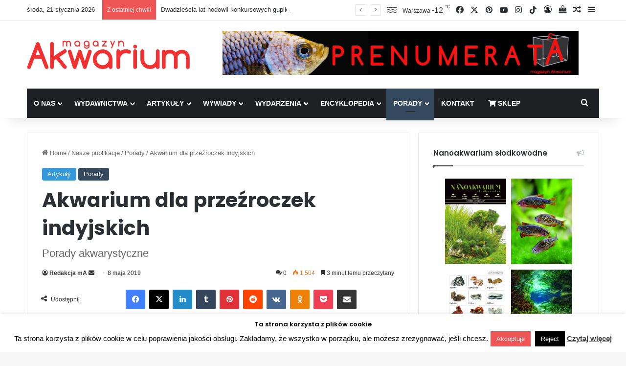

--- FILE ---
content_type: text/html; charset=UTF-8
request_url: https://magazynakwarium.pl/akwarium-dla-przezroczek-indyjskich/
body_size: 40912
content:
<!DOCTYPE html><html lang="pl-PL" class="" data-skin="light"><head><meta charset="UTF-8" /><link rel="profile" href="https://gmpg.org/xfn/11" /><meta http-equiv='x-dns-prefetch-control' content='on'><link rel='dns-prefetch' href='//cdnjs.cloudflare.com' /><link rel='dns-prefetch' href='//ajax.googleapis.com' /><link rel='dns-prefetch' href='//fonts.googleapis.com' /><link rel='dns-prefetch' href='//fonts.gstatic.com' /><link rel='dns-prefetch' href='//s.gravatar.com' /><link rel='dns-prefetch' href='//www.google-analytics.com' /><link rel='preload' as='image' href='https://magazynakwarium.pl/wp-content/uploads/2018/05/akwarystyka.png'><link rel='preload' as='image' href='https://magazynakwarium.pl/wp-content/uploads/2019/06/Parambassis-ranga-fot.-shutterstock-780x405.jpg'><link rel='preload' as='font' href='https://magazynakwarium.pl/wp-content/themes/jannah/assets/fonts/tielabs-fonticon/tielabs-fonticon.woff' type='font/woff' crossorigin='anonymous' /><link rel='preload' as='font' href='https://magazynakwarium.pl/wp-content/themes/jannah/assets/fonts/fontawesome/fa-solid-900.woff2' type='font/woff2' crossorigin='anonymous' /><link rel='preload' as='font' href='https://magazynakwarium.pl/wp-content/themes/jannah/assets/fonts/fontawesome/fa-brands-400.woff2' type='font/woff2' crossorigin='anonymous' /><link rel='preload' as='font' href='https://magazynakwarium.pl/wp-content/themes/jannah/assets/fonts/fontawesome/fa-regular-400.woff2' type='font/woff2' crossorigin='anonymous' /><link rel='preload' as='script' href='https://ajax.googleapis.com/ajax/libs/webfont/1/webfont.js'><meta name='robots' content='index, follow, max-image-preview:large, max-snippet:-1, max-video-preview:-1' /><title>Akwarium dla przeźroczek indyjskich - Akwarystyka - Magazyn Akwarium czasopismo</title><meta name="description" content="Przeźroczka indyjska (Parambassis ranga syn. Chanda ranga), pochodzi z wód Azji Południowo–Wschodniej: Indii, Myanmaru i Tajlandii. Dorasta do 5 cm długości. Jej ciało jest silnie bocznie spłaszczone, stosunkowo wysokie, kształtu romboidalnego." /><link rel="canonical" href="https://magazynakwarium.pl/akwarium-dla-przezroczek-indyjskich/" /><meta property="og:locale" content="pl_PL" /><meta property="og:type" content="article" /><meta property="og:title" content="Akwarium dla przeźroczek indyjskich - Akwarystyka - Magazyn Akwarium czasopismo" /><meta property="og:description" content="Przeźroczka indyjska (Parambassis ranga syn. Chanda ranga), pochodzi z wód Azji Południowo–Wschodniej: Indii, Myanmaru i Tajlandii. Dorasta do 5 cm długości. Jej ciało jest silnie bocznie spłaszczone, stosunkowo wysokie, kształtu romboidalnego." /><meta property="og:url" content="https://magazynakwarium.pl/akwarium-dla-przezroczek-indyjskich/" /><meta property="og:site_name" content="Akwarystyka - Magazyn Akwarium czasopismo" /><meta property="article:publisher" content="https://www.facebook.com/magazynakwarium/" /><meta property="article:published_time" content="2019-05-08T11:58:30+00:00" /><meta property="article:modified_time" content="2019-10-08T12:41:14+00:00" /><meta property="og:image" content="https://magazynakwarium.pl/wp-content/uploads/2019/06/Parambassis-ranga-fot.-shutterstock-e1560427556180.jpg" /><meta property="og:image:width" content="1200" /><meta property="og:image:height" content="1200" /><meta property="og:image:type" content="image/jpeg" /><meta name="author" content="Redakcja mA" /><meta name="twitter:card" content="summary_large_image" /><meta name="twitter:creator" content="@MAkwarium" /><meta name="twitter:site" content="@MAkwarium" /><meta name="twitter:label1" content="Napisane przez" /><meta name="twitter:data1" content="Redakcja mA" /><meta name="twitter:label2" content="Szacowany czas czytania" /><meta name="twitter:data2" content="4 minuty" /> <script type="application/ld+json" class="yoast-schema-graph">{"@context":"https://schema.org","@graph":[{"@type":"Article","@id":"https://magazynakwarium.pl/akwarium-dla-przezroczek-indyjskich/#article","isPartOf":{"@id":"https://magazynakwarium.pl/akwarium-dla-przezroczek-indyjskich/"},"author":{"name":"Redakcja mA","@id":"https://magazynakwarium.pl/#/schema/person/0ab057ff9e9d899d8afaeac8be3bca0f"},"headline":"Akwarium dla przeźroczek indyjskich","datePublished":"2019-05-08T11:58:30+00:00","dateModified":"2019-10-08T12:41:14+00:00","mainEntityOfPage":{"@id":"https://magazynakwarium.pl/akwarium-dla-przezroczek-indyjskich/"},"wordCount":899,"commentCount":0,"publisher":{"@id":"https://magazynakwarium.pl/#organization"},"image":{"@id":"https://magazynakwarium.pl/akwarium-dla-przezroczek-indyjskich/#primaryimage"},"thumbnailUrl":"https://magazynakwarium.pl/wp-content/uploads/2019/06/Parambassis-ranga-fot.-shutterstock-e1560427556180.jpg","keywords":["akwarium porady","Parambassis ranga","porady akwarystyczne","przeźroczka indyjska","ryby Azja"],"articleSection":["Artykuły","Porady"],"inLanguage":"pl-PL","potentialAction":[{"@type":"CommentAction","name":"Comment","target":["https://magazynakwarium.pl/akwarium-dla-przezroczek-indyjskich/#respond"]}]},{"@type":"WebPage","@id":"https://magazynakwarium.pl/akwarium-dla-przezroczek-indyjskich/","url":"https://magazynakwarium.pl/akwarium-dla-przezroczek-indyjskich/","name":"Akwarium dla przeźroczek indyjskich - Akwarystyka - Magazyn Akwarium czasopismo","isPartOf":{"@id":"https://magazynakwarium.pl/#website"},"primaryImageOfPage":{"@id":"https://magazynakwarium.pl/akwarium-dla-przezroczek-indyjskich/#primaryimage"},"image":{"@id":"https://magazynakwarium.pl/akwarium-dla-przezroczek-indyjskich/#primaryimage"},"thumbnailUrl":"https://magazynakwarium.pl/wp-content/uploads/2019/06/Parambassis-ranga-fot.-shutterstock-e1560427556180.jpg","datePublished":"2019-05-08T11:58:30+00:00","dateModified":"2019-10-08T12:41:14+00:00","description":"Przeźroczka indyjska (Parambassis ranga syn. Chanda ranga), pochodzi z wód Azji Południowo–Wschodniej: Indii, Myanmaru i Tajlandii. Dorasta do 5 cm długości. Jej ciało jest silnie bocznie spłaszczone, stosunkowo wysokie, kształtu romboidalnego.","breadcrumb":{"@id":"https://magazynakwarium.pl/akwarium-dla-przezroczek-indyjskich/#breadcrumb"},"inLanguage":"pl-PL","potentialAction":[{"@type":"ReadAction","target":["https://magazynakwarium.pl/akwarium-dla-przezroczek-indyjskich/"]}]},{"@type":"ImageObject","inLanguage":"pl-PL","@id":"https://magazynakwarium.pl/akwarium-dla-przezroczek-indyjskich/#primaryimage","url":"https://magazynakwarium.pl/wp-content/uploads/2019/06/Parambassis-ranga-fot.-shutterstock-e1560427556180.jpg","contentUrl":"https://magazynakwarium.pl/wp-content/uploads/2019/06/Parambassis-ranga-fot.-shutterstock-e1560427556180.jpg","width":1200,"height":1200,"caption":"Parambassis ranga. Fot. Shutterstock"},{"@type":"BreadcrumbList","@id":"https://magazynakwarium.pl/akwarium-dla-przezroczek-indyjskich/#breadcrumb","itemListElement":[{"@type":"ListItem","position":1,"name":"Strona główna","item":"https://magazynakwarium.pl/"},{"@type":"ListItem","position":2,"name":"Akwarium dla przeźroczek indyjskich"}]},{"@type":"WebSite","@id":"https://magazynakwarium.pl/#website","url":"https://magazynakwarium.pl/","name":"Akwarystyka - Magazyn Akwarium czasopismo","description":"Czasopismo akwarystyczne drukowane dla amatorów i profesjonalistów o akwarystyce, terrarystyce i oczku wodnym.","publisher":{"@id":"https://magazynakwarium.pl/#organization"},"potentialAction":[{"@type":"SearchAction","target":{"@type":"EntryPoint","urlTemplate":"https://magazynakwarium.pl/?s={search_term_string}"},"query-input":{"@type":"PropertyValueSpecification","valueRequired":true,"valueName":"search_term_string"}}],"inLanguage":"pl-PL"},{"@type":"Organization","@id":"https://magazynakwarium.pl/#organization","name":"magazynAkwarium","url":"https://magazynakwarium.pl/","logo":{"@type":"ImageObject","inLanguage":"pl-PL","@id":"https://magazynakwarium.pl/#/schema/logo/image/","url":"https://magazynakwarium.pl/wp-content/uploads/2018/04/logo-1.png","contentUrl":"https://magazynakwarium.pl/wp-content/uploads/2018/04/logo-1.png","width":333,"height":58,"caption":"magazynAkwarium"},"image":{"@id":"https://magazynakwarium.pl/#/schema/logo/image/"},"sameAs":["https://www.facebook.com/magazynakwarium/","https://x.com/MAkwarium","https://www.instagram.com/magazyn_akwarium/","https://pl.pinterest.com/petpublications/"]},{"@type":"Person","@id":"https://magazynakwarium.pl/#/schema/person/0ab057ff9e9d899d8afaeac8be3bca0f","name":"Redakcja mA","url":"https://magazynakwarium.pl/author/laum/"}]}</script> <link rel="alternate" type="application/rss+xml" title="Akwarystyka - Magazyn Akwarium czasopismo &raquo; Kanał z wpisami" href="https://magazynakwarium.pl/feed/" /><link rel="alternate" type="application/rss+xml" title="Akwarystyka - Magazyn Akwarium czasopismo &raquo; Kanał z komentarzami" href="https://magazynakwarium.pl/comments/feed/" /><link rel="alternate" type="application/rss+xml" title="Akwarystyka - Magazyn Akwarium czasopismo &raquo; Akwarium dla przeźroczek indyjskich Kanał z komentarzami" href="https://magazynakwarium.pl/akwarium-dla-przezroczek-indyjskich/feed/" /><style type="text/css">:root{				
			--tie-preset-gradient-1: linear-gradient(135deg, rgba(6, 147, 227, 1) 0%, rgb(155, 81, 224) 100%);
			--tie-preset-gradient-2: linear-gradient(135deg, rgb(122, 220, 180) 0%, rgb(0, 208, 130) 100%);
			--tie-preset-gradient-3: linear-gradient(135deg, rgba(252, 185, 0, 1) 0%, rgba(255, 105, 0, 1) 100%);
			--tie-preset-gradient-4: linear-gradient(135deg, rgba(255, 105, 0, 1) 0%, rgb(207, 46, 46) 100%);
			--tie-preset-gradient-5: linear-gradient(135deg, rgb(238, 238, 238) 0%, rgb(169, 184, 195) 100%);
			--tie-preset-gradient-6: linear-gradient(135deg, rgb(74, 234, 220) 0%, rgb(151, 120, 209) 20%, rgb(207, 42, 186) 40%, rgb(238, 44, 130) 60%, rgb(251, 105, 98) 80%, rgb(254, 248, 76) 100%);
			--tie-preset-gradient-7: linear-gradient(135deg, rgb(255, 206, 236) 0%, rgb(152, 150, 240) 100%);
			--tie-preset-gradient-8: linear-gradient(135deg, rgb(254, 205, 165) 0%, rgb(254, 45, 45) 50%, rgb(107, 0, 62) 100%);
			--tie-preset-gradient-9: linear-gradient(135deg, rgb(255, 203, 112) 0%, rgb(199, 81, 192) 50%, rgb(65, 88, 208) 100%);
			--tie-preset-gradient-10: linear-gradient(135deg, rgb(255, 245, 203) 0%, rgb(182, 227, 212) 50%, rgb(51, 167, 181) 100%);
			--tie-preset-gradient-11: linear-gradient(135deg, rgb(202, 248, 128) 0%, rgb(113, 206, 126) 100%);
			--tie-preset-gradient-12: linear-gradient(135deg, rgb(2, 3, 129) 0%, rgb(40, 116, 252) 100%);
			--tie-preset-gradient-13: linear-gradient(135deg, #4D34FA, #ad34fa);
			--tie-preset-gradient-14: linear-gradient(135deg, #0057FF, #31B5FF);
			--tie-preset-gradient-15: linear-gradient(135deg, #FF007A, #FF81BD);
			--tie-preset-gradient-16: linear-gradient(135deg, #14111E, #4B4462);
			--tie-preset-gradient-17: linear-gradient(135deg, #F32758, #FFC581);

			
					--main-nav-background: #1f2024;
					--main-nav-secondry-background: rgba(0,0,0,0.2);
					--main-nav-primary-color: #0088ff;
					--main-nav-contrast-primary-color: #FFFFFF;
					--main-nav-text-color: #FFFFFF;
					--main-nav-secondry-text-color: rgba(225,255,255,0.5);
					--main-nav-main-border-color: rgba(255,255,255,0.07);
					--main-nav-secondry-border-color: rgba(255,255,255,0.04);
				--tie-buttons-radius: 100px;
			}</style><link rel="alternate" title="oEmbed (JSON)" type="application/json+oembed" href="https://magazynakwarium.pl/wp-json/oembed/1.0/embed?url=https%3A%2F%2Fmagazynakwarium.pl%2Fakwarium-dla-przezroczek-indyjskich%2F" /><link rel="alternate" title="oEmbed (XML)" type="text/xml+oembed" href="https://magazynakwarium.pl/wp-json/oembed/1.0/embed?url=https%3A%2F%2Fmagazynakwarium.pl%2Fakwarium-dla-przezroczek-indyjskich%2F&#038;format=xml" /><meta name="viewport" content="width=device-width, initial-scale=1.0" /><style id='wp-img-auto-sizes-contain-inline-css' type='text/css'>img:is([sizes=auto i],[sizes^="auto," i]){contain-intrinsic-size:3000px 1500px}
/*# sourceURL=wp-img-auto-sizes-contain-inline-css */</style><style id='wp-emoji-styles-inline-css' type='text/css'>img.wp-smiley, img.emoji {
		display: inline !important;
		border: none !important;
		box-shadow: none !important;
		height: 1em !important;
		width: 1em !important;
		margin: 0 0.07em !important;
		vertical-align: -0.1em !important;
		background: none !important;
		padding: 0 !important;
	}
/*# sourceURL=wp-emoji-styles-inline-css */</style><style id='wp-block-library-inline-css' type='text/css'>:root{--wp-block-synced-color:#7a00df;--wp-block-synced-color--rgb:122,0,223;--wp-bound-block-color:var(--wp-block-synced-color);--wp-editor-canvas-background:#ddd;--wp-admin-theme-color:#007cba;--wp-admin-theme-color--rgb:0,124,186;--wp-admin-theme-color-darker-10:#006ba1;--wp-admin-theme-color-darker-10--rgb:0,107,160.5;--wp-admin-theme-color-darker-20:#005a87;--wp-admin-theme-color-darker-20--rgb:0,90,135;--wp-admin-border-width-focus:2px}@media (min-resolution:192dpi){:root{--wp-admin-border-width-focus:1.5px}}.wp-element-button{cursor:pointer}:root .has-very-light-gray-background-color{background-color:#eee}:root .has-very-dark-gray-background-color{background-color:#313131}:root .has-very-light-gray-color{color:#eee}:root .has-very-dark-gray-color{color:#313131}:root .has-vivid-green-cyan-to-vivid-cyan-blue-gradient-background{background:linear-gradient(135deg,#00d084,#0693e3)}:root .has-purple-crush-gradient-background{background:linear-gradient(135deg,#34e2e4,#4721fb 50%,#ab1dfe)}:root .has-hazy-dawn-gradient-background{background:linear-gradient(135deg,#faaca8,#dad0ec)}:root .has-subdued-olive-gradient-background{background:linear-gradient(135deg,#fafae1,#67a671)}:root .has-atomic-cream-gradient-background{background:linear-gradient(135deg,#fdd79a,#004a59)}:root .has-nightshade-gradient-background{background:linear-gradient(135deg,#330968,#31cdcf)}:root .has-midnight-gradient-background{background:linear-gradient(135deg,#020381,#2874fc)}:root{--wp--preset--font-size--normal:16px;--wp--preset--font-size--huge:42px}.has-regular-font-size{font-size:1em}.has-larger-font-size{font-size:2.625em}.has-normal-font-size{font-size:var(--wp--preset--font-size--normal)}.has-huge-font-size{font-size:var(--wp--preset--font-size--huge)}.has-text-align-center{text-align:center}.has-text-align-left{text-align:left}.has-text-align-right{text-align:right}.has-fit-text{white-space:nowrap!important}#end-resizable-editor-section{display:none}.aligncenter{clear:both}.items-justified-left{justify-content:flex-start}.items-justified-center{justify-content:center}.items-justified-right{justify-content:flex-end}.items-justified-space-between{justify-content:space-between}.screen-reader-text{border:0;clip-path:inset(50%);height:1px;margin:-1px;overflow:hidden;padding:0;position:absolute;width:1px;word-wrap:normal!important}.screen-reader-text:focus{background-color:#ddd;clip-path:none;color:#444;display:block;font-size:1em;height:auto;left:5px;line-height:normal;padding:15px 23px 14px;text-decoration:none;top:5px;width:auto;z-index:100000}html :where(.has-border-color){border-style:solid}html :where([style*=border-top-color]){border-top-style:solid}html :where([style*=border-right-color]){border-right-style:solid}html :where([style*=border-bottom-color]){border-bottom-style:solid}html :where([style*=border-left-color]){border-left-style:solid}html :where([style*=border-width]){border-style:solid}html :where([style*=border-top-width]){border-top-style:solid}html :where([style*=border-right-width]){border-right-style:solid}html :where([style*=border-bottom-width]){border-bottom-style:solid}html :where([style*=border-left-width]){border-left-style:solid}html :where(img[class*=wp-image-]){height:auto;max-width:100%}:where(figure){margin:0 0 1em}html :where(.is-position-sticky){--wp-admin--admin-bar--position-offset:var(--wp-admin--admin-bar--height,0px)}@media screen and (max-width:600px){html :where(.is-position-sticky){--wp-admin--admin-bar--position-offset:0px}}

/*# sourceURL=wp-block-library-inline-css */</style><style id='wp-block-paragraph-inline-css' type='text/css'>.is-small-text{font-size:.875em}.is-regular-text{font-size:1em}.is-large-text{font-size:2.25em}.is-larger-text{font-size:3em}.has-drop-cap:not(:focus):first-letter{float:left;font-size:8.4em;font-style:normal;font-weight:100;line-height:.68;margin:.05em .1em 0 0;text-transform:uppercase}body.rtl .has-drop-cap:not(:focus):first-letter{float:none;margin-left:.1em}p.has-drop-cap.has-background{overflow:hidden}:root :where(p.has-background){padding:1.25em 2.375em}:where(p.has-text-color:not(.has-link-color)) a{color:inherit}p.has-text-align-left[style*="writing-mode:vertical-lr"],p.has-text-align-right[style*="writing-mode:vertical-rl"]{rotate:180deg}
/*# sourceURL=https://magazynakwarium.pl/wp-includes/blocks/paragraph/style.min.css */</style><link rel='stylesheet' id='wc-blocks-style-css' href='https://magazynakwarium.pl/wp-content/plugins/woocommerce/assets/client/blocks/wc-blocks.css?ver=wc-10.4.3' type='text/css' media='all' /><link rel='stylesheet' id='wc-blocks-style-all-products-css' href='https://magazynakwarium.pl/wp-content/plugins/woocommerce/assets/client/blocks/all-products.css?ver=wc-10.4.3' type='text/css' media='all' /><style id='global-styles-inline-css' type='text/css'>:root{--wp--preset--aspect-ratio--square: 1;--wp--preset--aspect-ratio--4-3: 4/3;--wp--preset--aspect-ratio--3-4: 3/4;--wp--preset--aspect-ratio--3-2: 3/2;--wp--preset--aspect-ratio--2-3: 2/3;--wp--preset--aspect-ratio--16-9: 16/9;--wp--preset--aspect-ratio--9-16: 9/16;--wp--preset--color--black: #000000;--wp--preset--color--cyan-bluish-gray: #abb8c3;--wp--preset--color--white: #ffffff;--wp--preset--color--pale-pink: #f78da7;--wp--preset--color--vivid-red: #cf2e2e;--wp--preset--color--luminous-vivid-orange: #ff6900;--wp--preset--color--luminous-vivid-amber: #fcb900;--wp--preset--color--light-green-cyan: #7bdcb5;--wp--preset--color--vivid-green-cyan: #00d084;--wp--preset--color--pale-cyan-blue: #8ed1fc;--wp--preset--color--vivid-cyan-blue: #0693e3;--wp--preset--color--vivid-purple: #9b51e0;--wp--preset--color--global-color: #0088ff;--wp--preset--gradient--vivid-cyan-blue-to-vivid-purple: linear-gradient(135deg,rgb(6,147,227) 0%,rgb(155,81,224) 100%);--wp--preset--gradient--light-green-cyan-to-vivid-green-cyan: linear-gradient(135deg,rgb(122,220,180) 0%,rgb(0,208,130) 100%);--wp--preset--gradient--luminous-vivid-amber-to-luminous-vivid-orange: linear-gradient(135deg,rgb(252,185,0) 0%,rgb(255,105,0) 100%);--wp--preset--gradient--luminous-vivid-orange-to-vivid-red: linear-gradient(135deg,rgb(255,105,0) 0%,rgb(207,46,46) 100%);--wp--preset--gradient--very-light-gray-to-cyan-bluish-gray: linear-gradient(135deg,rgb(238,238,238) 0%,rgb(169,184,195) 100%);--wp--preset--gradient--cool-to-warm-spectrum: linear-gradient(135deg,rgb(74,234,220) 0%,rgb(151,120,209) 20%,rgb(207,42,186) 40%,rgb(238,44,130) 60%,rgb(251,105,98) 80%,rgb(254,248,76) 100%);--wp--preset--gradient--blush-light-purple: linear-gradient(135deg,rgb(255,206,236) 0%,rgb(152,150,240) 100%);--wp--preset--gradient--blush-bordeaux: linear-gradient(135deg,rgb(254,205,165) 0%,rgb(254,45,45) 50%,rgb(107,0,62) 100%);--wp--preset--gradient--luminous-dusk: linear-gradient(135deg,rgb(255,203,112) 0%,rgb(199,81,192) 50%,rgb(65,88,208) 100%);--wp--preset--gradient--pale-ocean: linear-gradient(135deg,rgb(255,245,203) 0%,rgb(182,227,212) 50%,rgb(51,167,181) 100%);--wp--preset--gradient--electric-grass: linear-gradient(135deg,rgb(202,248,128) 0%,rgb(113,206,126) 100%);--wp--preset--gradient--midnight: linear-gradient(135deg,rgb(2,3,129) 0%,rgb(40,116,252) 100%);--wp--preset--font-size--small: 13px;--wp--preset--font-size--medium: 20px;--wp--preset--font-size--large: 36px;--wp--preset--font-size--x-large: 42px;--wp--preset--spacing--20: 0.44rem;--wp--preset--spacing--30: 0.67rem;--wp--preset--spacing--40: 1rem;--wp--preset--spacing--50: 1.5rem;--wp--preset--spacing--60: 2.25rem;--wp--preset--spacing--70: 3.38rem;--wp--preset--spacing--80: 5.06rem;--wp--preset--shadow--natural: 6px 6px 9px rgba(0, 0, 0, 0.2);--wp--preset--shadow--deep: 12px 12px 50px rgba(0, 0, 0, 0.4);--wp--preset--shadow--sharp: 6px 6px 0px rgba(0, 0, 0, 0.2);--wp--preset--shadow--outlined: 6px 6px 0px -3px rgb(255, 255, 255), 6px 6px rgb(0, 0, 0);--wp--preset--shadow--crisp: 6px 6px 0px rgb(0, 0, 0);}:where(.is-layout-flex){gap: 0.5em;}:where(.is-layout-grid){gap: 0.5em;}body .is-layout-flex{display: flex;}.is-layout-flex{flex-wrap: wrap;align-items: center;}.is-layout-flex > :is(*, div){margin: 0;}body .is-layout-grid{display: grid;}.is-layout-grid > :is(*, div){margin: 0;}:where(.wp-block-columns.is-layout-flex){gap: 2em;}:where(.wp-block-columns.is-layout-grid){gap: 2em;}:where(.wp-block-post-template.is-layout-flex){gap: 1.25em;}:where(.wp-block-post-template.is-layout-grid){gap: 1.25em;}.has-black-color{color: var(--wp--preset--color--black) !important;}.has-cyan-bluish-gray-color{color: var(--wp--preset--color--cyan-bluish-gray) !important;}.has-white-color{color: var(--wp--preset--color--white) !important;}.has-pale-pink-color{color: var(--wp--preset--color--pale-pink) !important;}.has-vivid-red-color{color: var(--wp--preset--color--vivid-red) !important;}.has-luminous-vivid-orange-color{color: var(--wp--preset--color--luminous-vivid-orange) !important;}.has-luminous-vivid-amber-color{color: var(--wp--preset--color--luminous-vivid-amber) !important;}.has-light-green-cyan-color{color: var(--wp--preset--color--light-green-cyan) !important;}.has-vivid-green-cyan-color{color: var(--wp--preset--color--vivid-green-cyan) !important;}.has-pale-cyan-blue-color{color: var(--wp--preset--color--pale-cyan-blue) !important;}.has-vivid-cyan-blue-color{color: var(--wp--preset--color--vivid-cyan-blue) !important;}.has-vivid-purple-color{color: var(--wp--preset--color--vivid-purple) !important;}.has-black-background-color{background-color: var(--wp--preset--color--black) !important;}.has-cyan-bluish-gray-background-color{background-color: var(--wp--preset--color--cyan-bluish-gray) !important;}.has-white-background-color{background-color: var(--wp--preset--color--white) !important;}.has-pale-pink-background-color{background-color: var(--wp--preset--color--pale-pink) !important;}.has-vivid-red-background-color{background-color: var(--wp--preset--color--vivid-red) !important;}.has-luminous-vivid-orange-background-color{background-color: var(--wp--preset--color--luminous-vivid-orange) !important;}.has-luminous-vivid-amber-background-color{background-color: var(--wp--preset--color--luminous-vivid-amber) !important;}.has-light-green-cyan-background-color{background-color: var(--wp--preset--color--light-green-cyan) !important;}.has-vivid-green-cyan-background-color{background-color: var(--wp--preset--color--vivid-green-cyan) !important;}.has-pale-cyan-blue-background-color{background-color: var(--wp--preset--color--pale-cyan-blue) !important;}.has-vivid-cyan-blue-background-color{background-color: var(--wp--preset--color--vivid-cyan-blue) !important;}.has-vivid-purple-background-color{background-color: var(--wp--preset--color--vivid-purple) !important;}.has-black-border-color{border-color: var(--wp--preset--color--black) !important;}.has-cyan-bluish-gray-border-color{border-color: var(--wp--preset--color--cyan-bluish-gray) !important;}.has-white-border-color{border-color: var(--wp--preset--color--white) !important;}.has-pale-pink-border-color{border-color: var(--wp--preset--color--pale-pink) !important;}.has-vivid-red-border-color{border-color: var(--wp--preset--color--vivid-red) !important;}.has-luminous-vivid-orange-border-color{border-color: var(--wp--preset--color--luminous-vivid-orange) !important;}.has-luminous-vivid-amber-border-color{border-color: var(--wp--preset--color--luminous-vivid-amber) !important;}.has-light-green-cyan-border-color{border-color: var(--wp--preset--color--light-green-cyan) !important;}.has-vivid-green-cyan-border-color{border-color: var(--wp--preset--color--vivid-green-cyan) !important;}.has-pale-cyan-blue-border-color{border-color: var(--wp--preset--color--pale-cyan-blue) !important;}.has-vivid-cyan-blue-border-color{border-color: var(--wp--preset--color--vivid-cyan-blue) !important;}.has-vivid-purple-border-color{border-color: var(--wp--preset--color--vivid-purple) !important;}.has-vivid-cyan-blue-to-vivid-purple-gradient-background{background: var(--wp--preset--gradient--vivid-cyan-blue-to-vivid-purple) !important;}.has-light-green-cyan-to-vivid-green-cyan-gradient-background{background: var(--wp--preset--gradient--light-green-cyan-to-vivid-green-cyan) !important;}.has-luminous-vivid-amber-to-luminous-vivid-orange-gradient-background{background: var(--wp--preset--gradient--luminous-vivid-amber-to-luminous-vivid-orange) !important;}.has-luminous-vivid-orange-to-vivid-red-gradient-background{background: var(--wp--preset--gradient--luminous-vivid-orange-to-vivid-red) !important;}.has-very-light-gray-to-cyan-bluish-gray-gradient-background{background: var(--wp--preset--gradient--very-light-gray-to-cyan-bluish-gray) !important;}.has-cool-to-warm-spectrum-gradient-background{background: var(--wp--preset--gradient--cool-to-warm-spectrum) !important;}.has-blush-light-purple-gradient-background{background: var(--wp--preset--gradient--blush-light-purple) !important;}.has-blush-bordeaux-gradient-background{background: var(--wp--preset--gradient--blush-bordeaux) !important;}.has-luminous-dusk-gradient-background{background: var(--wp--preset--gradient--luminous-dusk) !important;}.has-pale-ocean-gradient-background{background: var(--wp--preset--gradient--pale-ocean) !important;}.has-electric-grass-gradient-background{background: var(--wp--preset--gradient--electric-grass) !important;}.has-midnight-gradient-background{background: var(--wp--preset--gradient--midnight) !important;}.has-small-font-size{font-size: var(--wp--preset--font-size--small) !important;}.has-medium-font-size{font-size: var(--wp--preset--font-size--medium) !important;}.has-large-font-size{font-size: var(--wp--preset--font-size--large) !important;}.has-x-large-font-size{font-size: var(--wp--preset--font-size--x-large) !important;}
/*# sourceURL=global-styles-inline-css */</style><style id='classic-theme-styles-inline-css' type='text/css'>/*! This file is auto-generated */
.wp-block-button__link{color:#fff;background-color:#32373c;border-radius:9999px;box-shadow:none;text-decoration:none;padding:calc(.667em + 2px) calc(1.333em + 2px);font-size:1.125em}.wp-block-file__button{background:#32373c;color:#fff;text-decoration:none}
/*# sourceURL=/wp-includes/css/classic-themes.min.css */</style><link rel='stylesheet' id='contact-form-7-css' href='https://magazynakwarium.pl/wp-content/plugins/contact-form-7/includes/css/styles.css?ver=6.1.4' type='text/css' media='all' /><link rel='stylesheet' id='cookie-law-info-css' href='https://magazynakwarium.pl/wp-content/plugins/cookie-law-info/legacy/public/css/cookie-law-info-public.css?ver=3.3.9.1' type='text/css' media='all' /><link rel='stylesheet' id='cookie-law-info-gdpr-css' href='https://magazynakwarium.pl/wp-content/plugins/cookie-law-info/legacy/public/css/cookie-law-info-gdpr.css?ver=3.3.9.1' type='text/css' media='all' /><link rel='stylesheet' id='tie-css-woocommerce-css' href='https://magazynakwarium.pl/wp-content/themes/jannah/assets/css/plugins/woocommerce.min.css?ver=7.6.4' type='text/css' media='all' /><style id='woocommerce-inline-inline-css' type='text/css'>.woocommerce form .form-row .required { visibility: visible; }
/*# sourceURL=woocommerce-inline-inline-css */</style><link rel='stylesheet' id='newsletter-css' href='https://magazynakwarium.pl/wp-content/plugins/newsletter/style.css?ver=9.1.1' type='text/css' media='all' /><link rel='stylesheet' id='tie-css-base-css' href='https://magazynakwarium.pl/wp-content/themes/jannah/assets/css/base.min.css?ver=7.6.4' type='text/css' media='all' /><link rel='stylesheet' id='tie-css-styles-css' href='https://magazynakwarium.pl/wp-content/themes/jannah/assets/css/style.min.css?ver=7.6.4' type='text/css' media='all' /><link rel='stylesheet' id='tie-css-widgets-css' href='https://magazynakwarium.pl/wp-content/themes/jannah/assets/css/widgets.min.css?ver=7.6.4' type='text/css' media='all' /><link rel='stylesheet' id='tie-css-helpers-css' href='https://magazynakwarium.pl/wp-content/themes/jannah/assets/css/helpers.min.css?ver=7.6.4' type='text/css' media='all' /><link rel='stylesheet' id='tie-fontawesome5-css' href='https://magazynakwarium.pl/wp-content/themes/jannah/assets/css/fontawesome.css?ver=7.6.4' type='text/css' media='all' /><link rel='stylesheet' id='tie-css-ilightbox-css' href='https://magazynakwarium.pl/wp-content/themes/jannah/assets/ilightbox/dark-skin/skin.css?ver=7.6.4' type='text/css' media='all' /><link rel='stylesheet' id='tie-css-shortcodes-css' href='https://magazynakwarium.pl/wp-content/themes/jannah/assets/css/plugins/shortcodes.min.css?ver=7.6.4' type='text/css' media='all' /><link rel='stylesheet' id='tie-css-single-css' href='https://magazynakwarium.pl/wp-content/themes/jannah/assets/css/single.min.css?ver=7.6.4' type='text/css' media='all' /><link rel='stylesheet' id='tie-css-print-css' href='https://magazynakwarium.pl/wp-content/themes/jannah/assets/css/print.css?ver=7.6.4' type='text/css' media='print' /><link rel='stylesheet' id='tie-theme-child-css-css' href='https://magazynakwarium.pl/wp-content/themes/jannah-child/style.css?ver=6.9' type='text/css' media='all' /><style id='tie-theme-child-css-inline-css' type='text/css'>.wf-active .logo-text,.wf-active h1,.wf-active h2,.wf-active h3,.wf-active h4,.wf-active h5,.wf-active h6,.wf-active .the-subtitle{font-family: 'Poppins';}#main-nav .main-menu > ul > li > a{text-transform: uppercase;}:root:root{--brand-color: #34495e;--dark-brand-color: #02172c;--bright-color: #FFFFFF;--base-color: #2c2f34;}#reading-position-indicator{box-shadow: 0 0 10px rgba( 52,73,94,0.7);}:root:root{--brand-color: #34495e;--dark-brand-color: #02172c;--bright-color: #FFFFFF;--base-color: #2c2f34;}#reading-position-indicator{box-shadow: 0 0 10px rgba( 52,73,94,0.7);}#header-notification-bar{--tie-buttons-color: #FFFFFF;--tie-buttons-border-color: #FFFFFF;--tie-buttons-hover-color: #e1e1e1;--tie-buttons-hover-text: #000000;}#header-notification-bar{--tie-buttons-text: #000000;}#background-stream-cover{background-image: url(https://magazynakwarium.pl/wp-content/uploads/2018/10/1350x90px_baner_top.jpg);background-position: center ;}.tie-cat-32,.tie-cat-item-32 > span{background-color:#e67e22 !important;color:#FFFFFF !important;}.tie-cat-32:after{border-top-color:#e67e22 !important;}.tie-cat-32:hover{background-color:#c86004 !important;}.tie-cat-32:hover:after{border-top-color:#c86004 !important;}.tie-cat-41,.tie-cat-item-41 > span{background-color:#2ecc71 !important;color:#FFFFFF !important;}.tie-cat-41:after{border-top-color:#2ecc71 !important;}.tie-cat-41:hover{background-color:#10ae53 !important;}.tie-cat-41:hover:after{border-top-color:#10ae53 !important;}.tie-cat-44,.tie-cat-item-44 > span{background-color:#9b59b6 !important;color:#FFFFFF !important;}.tie-cat-44:after{border-top-color:#9b59b6 !important;}.tie-cat-44:hover{background-color:#7d3b98 !important;}.tie-cat-44:hover:after{border-top-color:#7d3b98 !important;}.tie-cat-46,.tie-cat-item-46 > span{background-color:#34495e !important;color:#FFFFFF !important;}.tie-cat-46:after{border-top-color:#34495e !important;}.tie-cat-46:hover{background-color:#162b40 !important;}.tie-cat-46:hover:after{border-top-color:#162b40 !important;}.tie-cat-48,.tie-cat-item-48 > span{background-color:#795548 !important;color:#FFFFFF !important;}.tie-cat-48:after{border-top-color:#795548 !important;}.tie-cat-48:hover{background-color:#5b372a !important;}.tie-cat-48:hover:after{border-top-color:#5b372a !important;}.tie-cat-49,.tie-cat-item-49 > span{background-color:#4CAF50 !important;color:#FFFFFF !important;}.tie-cat-49:after{border-top-color:#4CAF50 !important;}.tie-cat-49:hover{background-color:#2e9132 !important;}.tie-cat-49:hover:after{border-top-color:#2e9132 !important;}.tie-cat-76,.tie-cat-item-76 > span{background-color:#e74c3c !important;color:#FFFFFF !important;}.tie-cat-76:after{border-top-color:#e74c3c !important;}.tie-cat-76:hover{background-color:#c92e1e !important;}.tie-cat-76:hover:after{border-top-color:#c92e1e !important;}.tie-cat-74,.tie-cat-item-74 > span{background-color:#9b59b6 !important;color:#FFFFFF !important;}.tie-cat-74:after{border-top-color:#9b59b6 !important;}.tie-cat-74:hover{background-color:#7d3b98 !important;}.tie-cat-74:hover:after{border-top-color:#7d3b98 !important;}.tie-cat-55,.tie-cat-item-55 > span{background-color:#3498db !important;color:#FFFFFF !important;}.tie-cat-55:after{border-top-color:#3498db !important;}.tie-cat-55:hover{background-color:#167abd !important;}.tie-cat-55:hover:after{border-top-color:#167abd !important;}.tie-cat-61,.tie-cat-item-61 > span{background-color:#2ecc71 !important;color:#FFFFFF !important;}.tie-cat-61:after{border-top-color:#2ecc71 !important;}.tie-cat-61:hover{background-color:#10ae53 !important;}.tie-cat-61:hover:after{border-top-color:#10ae53 !important;}.tie-cat-75,.tie-cat-item-75 > span{background-color:#f1c40f !important;color:#FFFFFF !important;}.tie-cat-75:after{border-top-color:#f1c40f !important;}.tie-cat-75:hover{background-color:#d3a600 !important;}.tie-cat-75:hover:after{border-top-color:#d3a600 !important;}.tie-cat-57,.tie-cat-item-57 > span{background-color:#34495e !important;color:#FFFFFF !important;}.tie-cat-57:after{border-top-color:#34495e !important;}.tie-cat-57:hover{background-color:#162b40 !important;}.tie-cat-57:hover:after{border-top-color:#162b40 !important;}.tie-cat-58,.tie-cat-item-58 > span{background-color:#9b59b6 !important;color:#FFFFFF !important;}.tie-cat-58:after{border-top-color:#9b59b6 !important;}.tie-cat-58:hover{background-color:#7d3b98 !important;}.tie-cat-58:hover:after{border-top-color:#7d3b98 !important;}.tie-cat-53,.tie-cat-item-53 > span{background-color:#3498db !important;color:#FFFFFF !important;}.tie-cat-53:after{border-top-color:#3498db !important;}.tie-cat-53:hover{background-color:#167abd !important;}.tie-cat-53:hover:after{border-top-color:#167abd !important;}.tie-cat-66,.tie-cat-item-66 > span{background-color:#2ecc71 !important;color:#FFFFFF !important;}.tie-cat-66:after{border-top-color:#2ecc71 !important;}.tie-cat-66:hover{background-color:#10ae53 !important;}.tie-cat-66:hover:after{border-top-color:#10ae53 !important;}.tie-cat-68,.tie-cat-item-68 > span{background-color:#f1c40f !important;color:#FFFFFF !important;}.tie-cat-68:after{border-top-color:#f1c40f !important;}.tie-cat-68:hover{background-color:#d3a600 !important;}.tie-cat-68:hover:after{border-top-color:#d3a600 !important;}.tie-cat-56,.tie-cat-item-56 > span{background-color:#34495e !important;color:#FFFFFF !important;}.tie-cat-56:after{border-top-color:#34495e !important;}.tie-cat-56:hover{background-color:#162b40 !important;}.tie-cat-56:hover:after{border-top-color:#162b40 !important;}.tie-cat-65,.tie-cat-item-65 > span{background-color:#e74c3c !important;color:#FFFFFF !important;}.tie-cat-65:after{border-top-color:#e74c3c !important;}.tie-cat-65:hover{background-color:#c92e1e !important;}.tie-cat-65:hover:after{border-top-color:#c92e1e !important;}.tie-cat-63,.tie-cat-item-63 > span{background-color:#2ecc71 !important;color:#FFFFFF !important;}.tie-cat-63:after{border-top-color:#2ecc71 !important;}.tie-cat-63:hover{background-color:#10ae53 !important;}.tie-cat-63:hover:after{border-top-color:#10ae53 !important;}@media (max-width: 991px){.side-aside.normal-side{background: #2f88d6;background: -webkit-linear-gradient(135deg,#5933a2,#2f88d6 );background: -moz-linear-gradient(135deg,#5933a2,#2f88d6 );background: -o-linear-gradient(135deg,#5933a2,#2f88d6 );background: linear-gradient(135deg,#2f88d6,#5933a2 );}}.sticky-popup-left .popup-image {top: -35px;left: 154px;}.sticky-popup-left .popup-title {margin: 35px 0 0 0;}div.jasny,a#zamknij {background-color: #A9A9A9;}.subscribe-widget-content,div.popup-content {background-color: #000;}
/*# sourceURL=tie-theme-child-css-inline-css */</style> <script type="text/javascript" src="https://magazynakwarium.pl/wp-includes/js/jquery/jquery.min.js?ver=3.7.1" id="jquery-core-js"></script> <script type="text/javascript" id="cookie-law-info-js-extra">var Cli_Data = {"nn_cookie_ids":[],"cookielist":[],"non_necessary_cookies":[],"ccpaEnabled":"","ccpaRegionBased":"","ccpaBarEnabled":"","strictlyEnabled":["necessary","obligatoire"],"ccpaType":"gdpr","js_blocking":"","custom_integration":"","triggerDomRefresh":"","secure_cookies":""};
var cli_cookiebar_settings = {"animate_speed_hide":"500","animate_speed_show":"500","background":"#ffffff","border":"#0088ff","border_on":"","button_1_button_colour":"#f05555","button_1_button_hover":"#c04444","button_1_link_colour":"#fff","button_1_as_button":"1","button_1_new_win":"","button_2_button_colour":"#333","button_2_button_hover":"#292929","button_2_link_colour":"#444","button_2_as_button":"","button_2_hidebar":"","button_3_button_colour":"#000","button_3_button_hover":"#000000","button_3_link_colour":"#fff","button_3_as_button":"1","button_3_new_win":"","button_4_button_colour":"#000","button_4_button_hover":"#000000","button_4_link_colour":"#fff","button_4_as_button":"1","button_7_button_colour":"#61a229","button_7_button_hover":"#4e8221","button_7_link_colour":"#fff","button_7_as_button":"1","button_7_new_win":"","font_family":"inherit","header_fix":"","notify_animate_hide":"","notify_animate_show":"","notify_div_id":"#cookie-law-info-bar","notify_position_horizontal":"right","notify_position_vertical":"bottom","scroll_close":"1","scroll_close_reload":"","accept_close_reload":"","reject_close_reload":"","showagain_tab":"","showagain_background":"#fff","showagain_border":"#000","showagain_div_id":"#cookie-law-info-again","showagain_x_position":"100px","text":"#000","show_once_yn":"1","show_once":"10000","logging_on":"","as_popup":"","popup_overlay":"1","bar_heading_text":"Ta strona korzysta z plik\u00f3w cookie","cookie_bar_as":"banner","popup_showagain_position":"bottom-right","widget_position":"left"};
var log_object = {"ajax_url":"https://magazynakwarium.pl/wp-admin/admin-ajax.php"};
//# sourceURL=cookie-law-info-js-extra</script> <script type="text/javascript" id="wc-add-to-cart-js-extra">var wc_add_to_cart_params = {"ajax_url":"/wp-admin/admin-ajax.php","wc_ajax_url":"/?wc-ajax=%%endpoint%%","i18n_view_cart":"Zobacz koszyk","cart_url":"https://magazynakwarium.pl/koszyk/","is_cart":"","cart_redirect_after_add":"no"};
//# sourceURL=wc-add-to-cart-js-extra</script> <script type="text/javascript" id="woocommerce-js-extra">var woocommerce_params = {"ajax_url":"/wp-admin/admin-ajax.php","wc_ajax_url":"/?wc-ajax=%%endpoint%%","i18n_password_show":"Poka\u017c has\u0142o","i18n_password_hide":"Ukryj has\u0142o"};
//# sourceURL=woocommerce-js-extra</script> <link rel="https://api.w.org/" href="https://magazynakwarium.pl/wp-json/" /><link rel="alternate" title="JSON" type="application/json" href="https://magazynakwarium.pl/wp-json/wp/v2/posts/12310" /><link rel="EditURI" type="application/rsd+xml" title="RSD" href="https://magazynakwarium.pl/xmlrpc.php?rsd" /><meta name="generator" content="WordPress 6.9" /><meta name="generator" content="WooCommerce 10.4.3" /><link rel='shortlink' href='https://magazynakwarium.pl/?p=12310' /> <style type="text/css" media="screen">.g { margin:0px; padding:0px; overflow:hidden; line-height:1; zoom:1; }
	.g img { height:auto; }
	.g-col { position:relative; float:left; }
	.g-col:first-child { margin-left: 0; }
	.g-col:last-child { margin-right: 0; }
	.g-2 { margin:0px;  width:100%; max-width:728px; height:100%; max-height:90px; }
	@media only screen and (max-width: 480px) {
		.g-col, .g-dyn, .g-single { width:100%; margin-left:0; margin-right:0; }
	}</style><meta http-equiv="X-UA-Compatible" content="IE=edge"> <noscript><style>.woocommerce-product-gallery{ opacity: 1 !important; }</style></noscript><link rel="amphtml" href="https://magazynakwarium.pl/akwarium-dla-przezroczek-indyjskich/amp/"><link rel="icon" href="https://magazynakwarium.pl/wp-content/uploads/2018/05/cropped-mA00-32x32.png" sizes="32x32" /><link rel="icon" href="https://magazynakwarium.pl/wp-content/uploads/2018/05/cropped-mA00-192x192.png" sizes="192x192" /><link rel="apple-touch-icon" href="https://magazynakwarium.pl/wp-content/uploads/2018/05/cropped-mA00-180x180.png" /><meta name="msapplication-TileImage" content="https://magazynakwarium.pl/wp-content/uploads/2018/05/cropped-mA00-270x270.png" /><link rel='stylesheet' id='gglcptch-css' href='https://magazynakwarium.pl/wp-content/plugins/google-captcha/css/gglcptch.css?ver=1.85' type='text/css' media='all' /></head><body id="tie-body" class="wp-singular post-template-default single single-post postid-12310 single-format-standard wp-theme-jannah wp-child-theme-jannah-child theme-jannah tie-no-js woocommerce-no-js wrapper-has-shadow block-head-1 magazine1 is-thumb-overlay-disabled is-desktop is-header-layout-3 has-header-ad sidebar-right has-sidebar post-layout-1 narrow-title-narrow-media is-standard-format has-mobile-share post-has-toggle hide_share_post_top hide_share_post_bottom"><div class="background-overlay"><div id="tie-container" class="site tie-container"><div id="tie-wrapper"><header id="theme-header" class="theme-header header-layout-3 main-nav-dark main-nav-default-dark main-nav-below main-nav-boxed has-stream-item top-nav-active top-nav-light top-nav-default-light top-nav-above has-shadow has-normal-width-logo mobile-header-default"><nav id="top-nav"  class="has-date-breaking-components top-nav header-nav has-breaking-news" aria-label="Secondary Navigation"><div class="container"><div class="topbar-wrapper"><div class="topbar-today-date"> środa, 21 stycznia 2026</div><div class="tie-alignleft"><div class="breaking controls-is-active"> <span class="breaking-title"> <span class="tie-icon-bolt breaking-icon" aria-hidden="true"></span> <span class="breaking-title-text">Z ostatniej chwili</span> </span><ul id="breaking-news-in-header" class="breaking-news" data-type="reveal" data-arrows="true"><li class="news-item"> <a href="https://magazynakwarium.pl/akwarium-jak-oddech-natury/">Akwarium jak oddech natury</a></li><li class="news-item"> <a href="https://magazynakwarium.pl/dwadziescia-lat-hodowli-konkursowych-gupikow/">Dwadzieścia lat hodowli konkursowych gupików</a></li><li class="news-item"> <a href="https://magazynakwarium.pl/kuchnia-akwarystyczna/">Kuchnia akwarystyczna</a></li><li class="news-item"> <a href="https://magazynakwarium.pl/kiryski-chow-i-hodowla-w-domowym-akwarium/">Kiryski – chów i hodowla w domowym akwarium</a></li><li class="news-item"> <a href="https://magazynakwarium.pl/gekon-helmiasty-tarentola-chazaliae-w-domowym-terrarium/">Gekon hełmiasty (Tarentola chazaliae) w domowym terrarium</a></li><li class="news-item"> <a href="https://magazynakwarium.pl/brzanki-czyli-azjatyckie-karpiowate-w-akwarium/">Brzanki, czyli azjatyckie karpiowate w akwarium</a></li><li class="news-item"> <a href="https://magazynakwarium.pl/czerwone-diably-z-ghany/">„Czerwone diabły” z Ghany</a></li><li class="news-item"> <a href="https://magazynakwarium.pl/akwarystyka-szlachetne-hobby-ktore-rozwija-zmysl-piekna/">Akwarystyka – szlachetne hobby, które rozwija zmysł piękna</a></li><li class="news-item"> <a href="https://magazynakwarium.pl/magazyn-akwarium-nr-6-2025-214/">Magazyn Akwarium nr 6/2025 (214)</a></li><li class="news-item"> <a href="https://magazynakwarium.pl/marek-labaj-czlowiek-wielu-pasji/">Marek Łabaj – człowiek wielu pasji</a></li></ul></div></div><div class="tie-alignright"><ul class="components"><li class="weather-menu-item menu-item custom-menu-link"><div class="tie-weather-widget is-animated" title="Mist"><div class="weather-wrap"><div class="weather-forecast-day small-weather-icons"><div class="weather-icon"><div class="icon-mist"></div><div class="icon-mist-animi"></div></div></div><div class="city-data"> <span>Warszawa</span> <span class="weather-current-temp"> -12 <sup>&#x2103;</sup> </span></div></div></div></li><li class="social-icons-item"><a class="social-link facebook-social-icon" rel="external noopener nofollow" target="_blank" href="https://www.facebook.com/magazynakwarium/"><span class="tie-social-icon tie-icon-facebook"></span><span class="screen-reader-text">Facebook</span></a></li><li class="social-icons-item"><a class="social-link twitter-social-icon" rel="external noopener nofollow" target="_blank" href="https://twitter.com/MAkwarium"><span class="tie-social-icon tie-icon-twitter"></span><span class="screen-reader-text">X</span></a></li><li class="social-icons-item"><a class="social-link pinterest-social-icon" rel="external noopener nofollow" target="_blank" href="https://pl.pinterest.com/petpublications/"><span class="tie-social-icon tie-icon-pinterest"></span><span class="screen-reader-text">Pinterest</span></a></li><li class="social-icons-item"><a class="social-link youtube-social-icon" rel="external noopener nofollow" target="_blank" href="https://www.youtube.com/@magazynakwarium2455"><span class="tie-social-icon tie-icon-youtube"></span><span class="screen-reader-text">YouTube</span></a></li><li class="social-icons-item"><a class="social-link instagram-social-icon" rel="external noopener nofollow" target="_blank" href="https://www.instagram.com/magazyn_akwarium/"><span class="tie-social-icon tie-icon-instagram"></span><span class="screen-reader-text">Instagram</span></a></li><li class="social-icons-item"><a class="social-link tiktok-social-icon" rel="external noopener nofollow" target="_blank" href="https://www.tiktok.com/@magazyn_akwarium"><span class="tie-social-icon tie-icon-tiktok"></span><span class="screen-reader-text">TikTok</span></a></li><li class=" popup-login-icon menu-item custom-menu-link"> <a href="#" class="lgoin-btn tie-popup-trigger"> <span class="tie-icon-author" aria-hidden="true"></span> <span class="screen-reader-text">Zaloguj</span> </a></li><li class="shopping-cart-icon menu-item custom-menu-link"> <a href="https://magazynakwarium.pl/koszyk/" title="Sprawdź swój koszyk"> <span class="shooping-cart-counter menu-counter-bubble-outer"></span> <span class="tie-icon-shopping-bag" aria-hidden="true"></span> <span class="screen-reader-text">Sprawdź swój koszyk</span> </a><div class="components-sub-menu comp-sub-menu"><div class="shopping-cart-details"><div class="shopping-cart-details"><div class="cart-empty-message"> Twój koszyk jest obecnie pusty.</div> <a href="https://magazynakwarium.pl/sklep-magazyn-akwarium/" class="checkout-button button">Iść do sklepu</a></div></div></div></li><li class="random-post-icon menu-item custom-menu-link"> <a href="/akwarium-dla-przezroczek-indyjskich/?random-post=1" class="random-post" title="Losowy artykuł" rel="nofollow"> <span class="tie-icon-random" aria-hidden="true"></span> <span class="screen-reader-text">Losowy artykuł</span> </a></li><li class="side-aside-nav-icon menu-item custom-menu-link"> <a href="#"> <span class="tie-icon-navicon" aria-hidden="true"></span> <span class="screen-reader-text">Sidebar</span> </a></li></ul></div></div></div></nav><div class="container header-container"><div class="tie-row logo-row"><div class="logo-wrapper"><div class="tie-col-md-4 logo-container clearfix"><div id="mobile-header-components-area_1" class="mobile-header-components"><ul class="components"><li class="mobile-component_menu custom-menu-link"><a href="#" id="mobile-menu-icon" class=""><span class="tie-mobile-menu-icon nav-icon is-layout-1"></span><span class="screen-reader-text">Menu</span></a></li></ul></div><div id="logo" class="image-logo" > <a title="Magazyn Akwarium czasopismo akwarystyczne" href="https://magazynakwarium.pl/"> <picture class="tie-logo-default tie-logo-picture"> <source class="tie-logo-source-default tie-logo-source" srcset="https://magazynakwarium.pl/wp-content/uploads/2018/05/akwarystyka.png"> <img class="tie-logo-img-default tie-logo-img" src="https://magazynakwarium.pl/wp-content/uploads/2018/05/akwarystyka.png" alt="Magazyn Akwarium czasopismo akwarystyczne" width="333" height="58" style="max-height:58px !important; width: auto;" /> </picture> </a></div></div></div><div class="tie-col-md-8 stream-item stream-item-top-wrapper"><div class="stream-item-top"><div class="stream-item-size" style="max-width:728px; min-height:90px;"><div id="adrotate_widgets-2" class="widget adrotate_widgets widget-shortcode area-wp_inactive_widgets "><div class="g g-2"><div class="g-dyn a-8 c-1"><a class="gofollow" data-track="OCwyLDYw" href="https://magazynakwarium.pl/sklep/czasopismo-akwarystyczne-prenumerata/"><img src="https://magazynakwarium.pl/wp-content/uploads/2018/07/mały-baner-PRENUMERATA.png"/></a></div></div></div></div></div></div></div></div><div class="main-nav-wrapper"><nav id="main-nav" data-skin="search-in-main-nav" class="main-nav header-nav live-search-parent menu-style-default menu-style-solid-bg"  aria-label="Primary Navigation"><div class="container"><div class="main-menu-wrapper"><div id="menu-components-wrap"><div class="main-menu main-menu-wrap"><div id="main-nav-menu" class="main-menu header-menu"><ul id="menu-tielabs-main-menu" class="menu"><li id="menu-item-3267" class="menu-item menu-item-type-post_type menu-item-object-page menu-item-has-children menu-item-3267"><a href="https://magazynakwarium.pl/o-nas/">O nas</a><ul class="sub-menu menu-sub-content"><li id="menu-item-3271" class="menu-item menu-item-type-taxonomy menu-item-object-category menu-item-3271"><a href="https://magazynakwarium.pl/kat/wydawnictwo/historia/"> <span aria-hidden="true" class="tie-menu-icon fab fa-stack-overflow"></span> Historia <small class="menu-tiny-label " style="background-color:#e74c3c; color:#FFFFFF">Od 2001</small></a></li><li id="menu-item-3272" class="menu-item menu-item-type-taxonomy menu-item-object-category menu-item-3272"><a href="https://magazynakwarium.pl/kat/wydawnictwo/autorzy/"> <span aria-hidden="true" class="tie-menu-icon fas fa-male"></span> Autorzy</a></li><li id="menu-item-3277" class="menu-item menu-item-type-taxonomy menu-item-object-category menu-item-3277"><a href="https://magazynakwarium.pl/kat/wydawnictwo/uncategorised/"> <span aria-hidden="true" class="tie-menu-icon fas fa-certificate"></span> Zasady</a></li><li id="menu-item-10505" class="menu-item menu-item-type-custom menu-item-object-custom menu-item-10505"><a href="https://magazynakwarium.pl/stopka-redakcyjna-magazyn-akwarium/"> <span aria-hidden="true" class="tie-menu-icon far fa-edit"></span> Stopka redakcyjna</a></li></ul></li><li id="menu-item-3291" class="menu-item menu-item-type-taxonomy menu-item-object-category menu-item-has-children menu-item-3291"><a href="https://magazynakwarium.pl/kat/collections-zasoby-magazynu-akwarium/publikacje-magazynu-akwarium/">Wydawnictwa</a><ul class="sub-menu menu-sub-content"><li id="menu-item-3293" class="menu-item menu-item-type-taxonomy menu-item-object-category menu-item-3293"><a href="https://magazynakwarium.pl/kat/collections-zasoby-magazynu-akwarium/publikacje-magazynu-akwarium/magazyn-akwarium-publikacje-magazynu-akwarium/">Magazyn Akwarium <small class="menu-tiny-label " style="background-color:#e74c3c; color:#FFFFFF">Wydawane</small></a></li><li id="menu-item-3292" class="menu-item menu-item-type-taxonomy menu-item-object-category menu-item-3292"><a href="https://magazynakwarium.pl/kat/collections-zasoby-magazynu-akwarium/publikacje-magazynu-akwarium/akwarium-publikacje-magazynu-akwarium/">Akwarium <small class="menu-tiny-label " style="background-color:#e74c3c; color:#FFFFFF">Archiwalne</small></a></li><li id="menu-item-3294" class="menu-item menu-item-type-taxonomy menu-item-object-category menu-item-3294"><a href="https://magazynakwarium.pl/kat/collections-zasoby-magazynu-akwarium/publikacje-magazynu-akwarium/zeszyty-akwarystyczne-publikacje-magazynu-akwarium/">Zeszyty Akwarystyczne <small class="menu-tiny-label " style="background-color:#e74c3c; color:#FFFFFF">Archiwalne</small></a></li></ul></li><li id="menu-item-3288" class="menu-item menu-item-type-taxonomy menu-item-object-category current-post-ancestor current-menu-parent current-post-parent menu-item-3288 mega-menu mega-recent-featured mega-menu-posts " data-id="55" ><a href="https://magazynakwarium.pl/kat/collections-zasoby-magazynu-akwarium/design/">Artykuły</a><div class="mega-menu-block menu-sub-content"  ><div class="mega-menu-content"><div class="mega-ajax-content"></div></div></div></li><li id="menu-item-7997" class="menu-item menu-item-type-taxonomy menu-item-object-category menu-item-7997 mega-menu mega-recent-featured mega-menu-posts " data-id="896" ><a href="https://magazynakwarium.pl/kat/collections-zasoby-magazynu-akwarium/wywiady/">Wywiady</a><div class="mega-menu-block menu-sub-content"  ><div class="mega-menu-content"><div class="mega-ajax-content"></div></div></div></li><li id="menu-item-8013" class="menu-item menu-item-type-taxonomy menu-item-object-category menu-item-8013 mega-menu mega-recent-featured mega-menu-posts " data-id="68" ><a href="https://magazynakwarium.pl/kat/wydarzenia/">Wydarzenia</a><div class="mega-menu-block menu-sub-content"  ><div class="mega-menu-content"><div class="mega-ajax-content"></div></div></div></li><li id="menu-item-3290" class="menu-item menu-item-type-taxonomy menu-item-object-category menu-item-3290 mega-menu mega-recent-featured mega-menu-posts " data-id="61" ><a href="https://magazynakwarium.pl/kat/collections-zasoby-magazynu-akwarium/encyklopedia-collections-zasoby-magazynu-akwarium/">Encyklopedia</a><div class="mega-menu-block menu-sub-content"  ><div class="mega-menu-content"><div class="mega-ajax-content"></div></div></div></li><li id="menu-item-3289" class="menu-item menu-item-type-taxonomy menu-item-object-category current-post-ancestor current-menu-parent current-post-parent menu-item-3289 tie-current-menu mega-menu mega-recent-featured mega-menu-posts " data-id="57" ><a href="https://magazynakwarium.pl/kat/collections-zasoby-magazynu-akwarium/creativity/">Porady</a><div class="mega-menu-block menu-sub-content"  ><div class="mega-menu-content"><div class="mega-ajax-content"></div></div></div></li><li id="menu-item-3261" class="menu-item menu-item-type-post_type menu-item-object-page menu-item-3261"><a href="https://magazynakwarium.pl/kontakt/">Kontakt</a></li><li id="menu-item-3282" class="menu-item menu-item-type-post_type menu-item-object-page menu-item-3282 menu-item-has-icon"><a href="https://magazynakwarium.pl/sklep-magazyn-akwarium/"> <span aria-hidden="true" class="tie-menu-icon fas fa-shopping-cart"></span> Sklep</a></li></ul></div></div><ul class="components"><li class="search-compact-icon menu-item custom-menu-link"> <a href="#" class="tie-search-trigger"> <span class="tie-icon-search tie-search-icon" aria-hidden="true"></span> <span class="screen-reader-text">Szukaj</span> </a></li></ul></div></div></div></nav></div></header><div id="content" class="site-content container"><div id="main-content-row" class="tie-row main-content-row"><div class="main-content tie-col-md-8 tie-col-xs-12" role="main"><article id="the-post" class="container-wrapper post-content tie-standard"><header class="entry-header-outer"><nav id="breadcrumb"><a href="https://magazynakwarium.pl/"><span class="tie-icon-home" aria-hidden="true"></span> Home</a><em class="delimiter">/</em><a href="https://magazynakwarium.pl/kat/collections-zasoby-magazynu-akwarium/">Nasze publikacje</a><em class="delimiter">/</em><a href="https://magazynakwarium.pl/kat/collections-zasoby-magazynu-akwarium/creativity/">Porady</a><em class="delimiter">/</em><span class="current">Akwarium dla przeźroczek indyjskich</span></nav><script type="application/ld+json">{"@context":"http:\/\/schema.org","@type":"BreadcrumbList","@id":"#Breadcrumb","itemListElement":[{"@type":"ListItem","position":1,"item":{"name":"Home","@id":"https:\/\/magazynakwarium.pl\/"}},{"@type":"ListItem","position":2,"item":{"name":"Nasze publikacje","@id":"https:\/\/magazynakwarium.pl\/kat\/collections-zasoby-magazynu-akwarium\/"}},{"@type":"ListItem","position":3,"item":{"name":"Porady","@id":"https:\/\/magazynakwarium.pl\/kat\/collections-zasoby-magazynu-akwarium\/creativity\/"}}]}</script> <div class="entry-header"> <span class="post-cat-wrap"><a class="post-cat tie-cat-55" href="https://magazynakwarium.pl/kat/collections-zasoby-magazynu-akwarium/design/">Artykuły</a><a class="post-cat tie-cat-57" href="https://magazynakwarium.pl/kat/collections-zasoby-magazynu-akwarium/creativity/">Porady</a></span><h1 class="post-title entry-title"> Akwarium dla przeźroczek indyjskich</h1><h2 class="entry-sub-title">Porady akwarystyczne</h2><div class="single-post-meta post-meta clearfix"><span class="author-meta single-author no-avatars"><span class="meta-item meta-author-wrapper meta-author-2"><span class="meta-author"><a href="https://magazynakwarium.pl/author/laum/" class="author-name tie-icon" title="Redakcja mA">Redakcja mA</a></span> <a href="mailto:redakcja@magazynakwarium.pl" class="author-email-link" target="_blank" rel="nofollow noopener" title="Send an email"> <span class="tie-icon-envelope" aria-hidden="true"></span> <span class="screen-reader-text">Send an email</span> </a> </span></span><span class="date meta-item tie-icon">8 maja 2019</span><div class="tie-alignright"><span class="meta-comment tie-icon meta-item fa-before">0</span><span class="meta-views meta-item warm"><span class="tie-icon-fire" aria-hidden="true"></span> 1&nbsp;504 </span><span class="meta-reading-time meta-item"><span class="tie-icon-bookmark" aria-hidden="true"></span> 3 minut temu przeczytany</span></div></div></div></header><div id="share-buttons-top" class="share-buttons share-buttons-top"><div class="share-links  share-centered icons-only"><div class="share-title"> <span class="tie-icon-share" aria-hidden="true"></span> <span> Udostępnij</span></div> <a href="https://www.facebook.com/sharer.php?u=https://magazynakwarium.pl/akwarium-dla-przezroczek-indyjskich/" rel="external noopener nofollow" title="Facebook" target="_blank" class="facebook-share-btn " data-raw="https://www.facebook.com/sharer.php?u={post_link}"> <span class="share-btn-icon tie-icon-facebook"></span> <span class="screen-reader-text">Facebook</span> </a> <a href="https://x.com/intent/post?text=Akwarium%20dla%20prze%C5%BAroczek%20indyjskich&#038;url=https://magazynakwarium.pl/akwarium-dla-przezroczek-indyjskich/" rel="external noopener nofollow" title="X" target="_blank" class="twitter-share-btn " data-raw="https://x.com/intent/post?text={post_title}&amp;url={post_link}"> <span class="share-btn-icon tie-icon-twitter"></span> <span class="screen-reader-text">X</span> </a> <a href="https://www.linkedin.com/shareArticle?mini=true&#038;url=https://magazynakwarium.pl/akwarium-dla-przezroczek-indyjskich/&#038;title=Akwarium%20dla%20prze%C5%BAroczek%20indyjskich" rel="external noopener nofollow" title="LinkedIn" target="_blank" class="linkedin-share-btn " data-raw="https://www.linkedin.com/shareArticle?mini=true&amp;url={post_full_link}&amp;title={post_title}"> <span class="share-btn-icon tie-icon-linkedin"></span> <span class="screen-reader-text">LinkedIn</span> </a> <a href="https://www.tumblr.com/share/link?url=https://magazynakwarium.pl/akwarium-dla-przezroczek-indyjskich/&#038;name=Akwarium%20dla%20prze%C5%BAroczek%20indyjskich" rel="external noopener nofollow" title="Tumblr" target="_blank" class="tumblr-share-btn " data-raw="https://www.tumblr.com/share/link?url={post_link}&amp;name={post_title}"> <span class="share-btn-icon tie-icon-tumblr"></span> <span class="screen-reader-text">Tumblr</span> </a> <a href="https://pinterest.com/pin/create/button/?url=https://magazynakwarium.pl/akwarium-dla-przezroczek-indyjskich/&#038;description=Akwarium%20dla%20prze%C5%BAroczek%20indyjskich&#038;media=https://magazynakwarium.pl/wp-content/uploads/2019/06/Parambassis-ranga-fot.-shutterstock-e1560427556180.jpg" rel="external noopener nofollow" title="Pinterest" target="_blank" class="pinterest-share-btn " data-raw="https://pinterest.com/pin/create/button/?url={post_link}&amp;description={post_title}&amp;media={post_img}"> <span class="share-btn-icon tie-icon-pinterest"></span> <span class="screen-reader-text">Pinterest</span> </a> <a href="https://reddit.com/submit?url=https://magazynakwarium.pl/akwarium-dla-przezroczek-indyjskich/&#038;title=Akwarium%20dla%20prze%C5%BAroczek%20indyjskich" rel="external noopener nofollow" title="Reddit" target="_blank" class="reddit-share-btn " data-raw="https://reddit.com/submit?url={post_link}&amp;title={post_title}"> <span class="share-btn-icon tie-icon-reddit"></span> <span class="screen-reader-text">Reddit</span> </a> <a href="https://vk.com/share.php?url=https://magazynakwarium.pl/akwarium-dla-przezroczek-indyjskich/" rel="external noopener nofollow" title="VKontakte" target="_blank" class="vk-share-btn " data-raw="https://vk.com/share.php?url={post_link}"> <span class="share-btn-icon tie-icon-vk"></span> <span class="screen-reader-text">VKontakte</span> </a> <a href="https://connect.ok.ru/dk?st.cmd=WidgetSharePreview&#038;st.shareUrl=https://magazynakwarium.pl/akwarium-dla-przezroczek-indyjskich/&#038;description=Akwarium%20dla%20prze%C5%BAroczek%20indyjskich&#038;media=https://magazynakwarium.pl/wp-content/uploads/2019/06/Parambassis-ranga-fot.-shutterstock-e1560427556180.jpg" rel="external noopener nofollow" title="Odnoklassniki" target="_blank" class="odnoklassniki-share-btn " data-raw="https://connect.ok.ru/dk?st.cmd=WidgetSharePreview&st.shareUrl={post_link}&amp;description={post_title}&amp;media={post_img}"> <span class="share-btn-icon tie-icon-odnoklassniki"></span> <span class="screen-reader-text">Odnoklassniki</span> </a> <a href="https://getpocket.com/save?title=Akwarium%20dla%20prze%C5%BAroczek%20indyjskich&#038;url=https://magazynakwarium.pl/akwarium-dla-przezroczek-indyjskich/" rel="external noopener nofollow" title="Pocket" target="_blank" class="pocket-share-btn " data-raw="https://getpocket.com/save?title={post_title}&amp;url={post_link}"> <span class="share-btn-icon tie-icon-get-pocket"></span> <span class="screen-reader-text">Pocket</span> </a> <a href="mailto:?subject=Akwarium%20dla%20prze%C5%BAroczek%20indyjskich&#038;body=https://magazynakwarium.pl/akwarium-dla-przezroczek-indyjskich/" rel="external noopener nofollow" title="Udostępnij przez e-mail" target="_blank" class="email-share-btn " data-raw="mailto:?subject={post_title}&amp;body={post_link}"> <span class="share-btn-icon tie-icon-envelope"></span> <span class="screen-reader-text">Udostępnij przez e-mail</span> </a></div></div><div  class="featured-area"><div class="featured-area-inner"><figure class="single-featured-image"><img width="780" height="405" src="https://magazynakwarium.pl/wp-content/uploads/2019/06/Parambassis-ranga-fot.-shutterstock-780x405.jpg" class="attachment-jannah-image-post size-jannah-image-post wp-post-image" alt="przeźroczka indyjska" data-main-img="1" decoding="async" fetchpriority="high" /><figcaption class="single-caption-text"> <span class="tie-icon-camera" aria-hidden="true"></span> Parambassis ranga. Fot. Shutterstock</figcaption></figure></div></div><div class="entry-content entry clearfix"><p class="has-background has-drop-cap has-very-light-gray-background-color"><em>Witam,</em><br><em>Od ponad roku w moim akwarium pływają przeźroczki hełmiaste (Parambassis pulcinellla). Obecnie przymierzam się do postawienia drugiego zbiornika specjalnie dla ich „kuzynek” – przeźroczek indyjskich. Mam na myśli oczywiście naturalne okazy tych ryb, a nie te nieszczęsne sztucznie kolorowane osobniki. Czy mógłbym prosić o poradę w zakresie wyposażenia i aranżacji akwarium? Słyszałem też, że rozmnażanie tych ryb w warunkach domowych jest dość kłopotliwe. Czy to prawda?</em><br><em>Z poważaniem</em><br><em>Dominik, Słupsk</em></p><p class="has-drop-cap">Przeźroczka
indyjska (<em>Parambassis ranga</em> syn. <em>Chanda
ranga</em>), pochodzi z wód Azji Południowo–Wschodniej: Indii, Myanmaru i
Tajlandii. Dorasta do 5&nbsp;cm długości. Jej ciało jest silnie bocznie
spłaszczone, stosunkowo wysokie, kształtu romboidalnego. Skóra i mięśnie są
przezroczyste – z łatwością można dostrzec przez nie kręgosłup, żebra oraz
wnętrzności. Szczególnie dobrze widoczny jest srebrno połyskujący pęcherz
pławny. Ciało przeźroczki ma barwę lekko różowawą z żółtawymi płetwami. U nieco
większych i barwniejszych samców płetwy grzbietowa i odbytowa są dodatkowo
niebiesko obrzeżone. Ponadto pęcherz pławny jest u nich położony poziomo, zaś u
samicy – ukośnie.</p><p class="has-drop-cap">Ryby te można
trzymać zarówno w akwarium ogólnym w towarzystwie innych, nieagresywnych
gatunków o podobnych wymaganiach, jak i w niewielkim zbiorniku gatunkowym
ustawionym w widnym, słonecznym miejscu. Należy zaopatrzyć go w delikatnie
pracujący filtr oraz szczelnie przykryć. Na jego dnie powinien znaleźć się
drobny rzeczny żwir. W charakterze dekoracji najlepsze są niewielkie korzenie i
fragmenty drewna ułożone tak, aby między nimi znalazły się liczne kryjówki.
Zbiornik musi być dobrze zarośnięty. Do tego celu można użyć delikatnych,
pierzastych roślin: wywłóczników, kabomb, limnofili, a także drobnych zwartek,
nadwódki trójkwiatowej, heterantery paskowatej i innych. Bardzo wskazana jest
obecność roślin pływających o długich, zwieszających się w toni wodnej
korzeniach: pistii, różdżyc albo salwinii.</p><p class="has-drop-cap">W akwarium
trzeba utrzymywać temperaturę 18–24ºC. Woda powinna być niezbyt miękka,
najlepiej w granicach 10–20ºdGH i zasadowa (pH&nbsp;7,5–8,5). Należy utrzymywać
jej stałe parametry, bowiem przeźroczki są wrażliwe na ich wahania.
Paradoksalnie, ryby te nie lubią zbyt świeżej wody. Przed wpuszczeniem przeźroczek
do nowo urządzonego akwarium powinno upłynąć co najmniej 6 tygodni. Nie należy
również przesadzać z podmianą wody – wystarczy 10% zawartości akwarium raz na
10–14 dni.</p><p>Wielu
akwarystów trzyma te rybki, często nieświadomie, w zwykłej wodzie słodkiej.
Zdecydowanie wskazane jest jednak dodanie do niej soli, najlepiej stosowanej w
akwarystyce morskiej (do kupienia w specjalistycznych sklepach akwarystycznych)
w ilości ok. 2 łyżeczek od herbaty na każde 10&nbsp;l.</p><p class="has-drop-cap">Wykarmienie przeźroczek
może napotykać na pewne problemy, bowiem ryby te w praktyce przyjmują wyłącznie
drobny żywy lub mrożony pokarm. Należy podawać im plankton (dafnię, oczlika),
szklarkę, drobne larwy ochotki, rureczniki. Karma sucha z reguły nie budzi
zainteresowania ryb. Chcąc zachować przeźroczki w dobrej kondycji, najlepiej
karmić je dwa razy dziennie, stosując możliwie urozmaicony pokarm.</p><p class="has-drop-cap">Doprowadzenie
do tarła przeźroczek indyjskich oraz uwieńczone sukcesem odchowanie ich narybku
rzeczywiście nie należy, niestety, do łatwych zadań. Najlepiej przygotować w
tym celu niewielki zbiornik (20–40&nbsp;l) wypełniony czystą, posoloną, odstałą
wodą o temperaturze 24–26ºC oraz twardości i odczynie z podanego powyżej
zakresu. Specjaliści radzą, aby ⅔ wody pochodziło ze zbiornika, w którym
hodowano tarlaki (pozostałą ⅓ ma stanowić woda świeża). Akwarium musi być gęsto
zarośnięte, koniecznie z roślinami pływającymi. Dobrze jest, jeśli zbiornik
stoi w słonecznym miejscu. Wpuszczamy do niego parę dobrze odżywionych,
zdrowych ryb. Najczęściej już po kilku dniach przystępują one do tarła. Zwykle
ma ono miejsce wczesnym rankiem w promieniach wschodzącego słońca. Samica
składa na korzeniach roślin pływających po 4–8 jaj. Łącznie może być ich ponad
100. Po zakończeniu tarła ryby należy bardzo delikatnie odłowić (wprawdzie na
ogół nie zjadają ikry, ale mogą pożerać świeżo wylęgnięte młode), a wodę
obficie, choć delikatnie napowietrzać. Larwy wylęgają się po 24 godzinach i
przez 2 do 4 dni pozostają przyczepione do korzeni. Dopiero po wyczerpaniu
zapasów woreczka żółtkowego młody narybek zaczyna pływać. W tym momencie
zaczyna się największy problem hodowcy, bowiem małe rybki nie poszukują
aktywnie pokarmu, po prostu jedzą tylko wtedy, gdy jest on w pobliżu. Co
więcej, pobierają tylko najdrobniejsze żyjątka wodne poruszające się pionowymi
ruchami. Pokarm dla nich powinny stanowić żywe larwy oczlików. Należy dbać, aby
przy karmieniu młode znajdowały się w „chmurze” pokarmu (można np. wykorzystać
w tym celu bardzo delikatnie pracujący napowietrzacz). Karmić narybek należy
kilka do kilkunastu razy dziennie. Jeżeli uda się doprowadzić go w ten sposób
do 10–12&nbsp;mm długości, to dalsza faza wychowania będzie już dużo
łatwiejsza. Na tym etapie małym rybkom można już bowiem podawać larwy solowca
oraz inny drobny plankton.</p><p>Redakcja MA</p><div data-block-name="woocommerce/handpicked-products" data-edit-mode="false" data-products="[2183,2235]" class="wc-block-grid wp-block-handpicked-products wp-block-woocommerce-handpicked-products wc-block-handpicked-products has-3-columns has-multiple-rows"><ul class="wc-block-grid__products"><li class="wc-block-grid__product"> <a href="https://magazynakwarium.pl/sklep/czasopismo-akwarystyczne-prenumerata/" class="wc-block-grid__product-link"><div class="wc-block-grid__product-image"><img decoding="async" width="300" height="300" src="https://magazynakwarium.pl/wp-content/uploads/2025/12/214-fb-500x700-px-300x300.jpg" class="attachment-woocommerce_thumbnail size-woocommerce_thumbnail" alt="Magazyn Akwarium czasopismo 6/2025" srcset="https://magazynakwarium.pl/wp-content/uploads/2025/12/214-fb-500x700-px-300x300.jpg 300w, https://magazynakwarium.pl/wp-content/uploads/2025/12/214-fb-500x700-px-150x150.jpg 150w, https://magazynakwarium.pl/wp-content/uploads/2025/12/214-fb-500x700-px-100x100.jpg 100w" sizes="(max-width: 300px) 100vw, 300px" /></div><div class="wc-block-grid__product-title">Prenumerata Magazynu Akwarium</div> </a><div class="wc-block-grid__product-price price"><span class="woocommerce-Price-amount amount" aria-hidden="true">45,00&nbsp;<span class="woocommerce-Price-currencySymbol">&#122;&#322;</span></span> <span aria-hidden="true">&ndash;</span> <span class="woocommerce-Price-amount amount" aria-hidden="true">218,00&nbsp;<span class="woocommerce-Price-currencySymbol">&#122;&#322;</span></span><span class="screen-reader-text">Zakres cen: od 45,00&nbsp;&#122;&#322; do 218,00&nbsp;&#122;&#322;</span></div><div class="wp-block-button wc-block-grid__product-add-to-cart"><a href="https://magazynakwarium.pl/sklep/czasopismo-akwarystyczne-prenumerata/" aria-label="Wybierz opcje dla &bdquo;Prenumerata Magazynu Akwarium&rdquo;" data-quantity="1" data-product_id="2183" data-product_sku="Prenumerata" data-price="45" rel="nofollow" class="wp-block-button__link  add_to_cart_button">Wybierz opcje</a></div></li><li class="wc-block-grid__product"> <a href="https://magazynakwarium.pl/sklep/magazyn-akwarium-czasopismo-2-2015-146/" class="wc-block-grid__product-link"><div class="wc-block-grid__product-image"><img decoding="async" width="300" height="300" src="https://magazynakwarium.pl/wp-content/uploads/2016/08/146-fb-300x300.jpg" class="attachment-woocommerce_thumbnail size-woocommerce_thumbnail" alt="Magazyn Akwarium nr 2/2015 (146)" srcset="https://magazynakwarium.pl/wp-content/uploads/2016/08/146-fb-300x300.jpg 300w, https://magazynakwarium.pl/wp-content/uploads/2016/08/146-fb-150x150.jpg 150w, https://magazynakwarium.pl/wp-content/uploads/2016/08/146-fb-100x100.jpg 100w" sizes="(max-width: 300px) 100vw, 300px" /></div><div class="wc-block-grid__product-title">Magazyn Akwarium nr 2/2015 (146)</div> </a><div class="wc-block-grid__product-price price"><span class="woocommerce-Price-amount amount" aria-hidden="true">11,50&nbsp;<span class="woocommerce-Price-currencySymbol">&#122;&#322;</span></span> <span aria-hidden="true">&ndash;</span> <span class="woocommerce-Price-amount amount" aria-hidden="true">16,50&nbsp;<span class="woocommerce-Price-currencySymbol">&#122;&#322;</span></span><span class="screen-reader-text">Zakres cen: od 11,50&nbsp;&#122;&#322; do 16,50&nbsp;&#122;&#322;</span></div><div class="wp-block-button wc-block-grid__product-add-to-cart"><a href="https://magazynakwarium.pl/sklep/magazyn-akwarium-czasopismo-2-2015-146/" aria-label="Wybierz opcje dla &bdquo;Magazyn Akwarium nr 2/2015 (146)&rdquo;" data-quantity="1" data-product_id="2235" data-product_sku="146" data-price="11.5" rel="nofollow" class="wp-block-button__link  add_to_cart_button">Wybierz opcje</a></div></li></ul></div><div data-block-name="woocommerce/product-category" data-categories="[5368]" data-edit-mode="false" data-rows="3" class="wc-block-grid wp-block-product-category wp-block-woocommerce-product-category wc-block-product-category has-3-columns has-multiple-rows"><ul class="wc-block-grid__products"><li class="wc-block-grid__product"> <a href="https://magazynakwarium.pl/sklep/brzanki-azjatyckie/" class="wc-block-grid__product-link"><div class="wc-block-grid__product-image"><img loading="lazy" decoding="async" width="300" height="300" src="https://magazynakwarium.pl/wp-content/uploads/2025/12/213-Zientek-okladka-300x300.jpg" class="attachment-woocommerce_thumbnail size-woocommerce_thumbnail" alt="Brzanki azjatyckie" srcset="https://magazynakwarium.pl/wp-content/uploads/2025/12/213-Zientek-okladka-300x300.jpg 300w, https://magazynakwarium.pl/wp-content/uploads/2025/12/213-Zientek-okladka-150x150.jpg 150w, https://magazynakwarium.pl/wp-content/uploads/2025/12/213-Zientek-okladka-100x100.jpg 100w" sizes="auto, (max-width: 300px) 100vw, 300px" /></div><div class="wc-block-grid__product-title">Brzanki azjatyckie</div> </a><div class="wc-block-grid__product-price price"><span class="woocommerce-Price-amount amount">2,94&nbsp;<span class="woocommerce-Price-currencySymbol">&#122;&#322;</span></span></div><div class="wp-block-button wc-block-grid__product-add-to-cart"><a href="/akwarium-dla-przezroczek-indyjskich/?add-to-cart=36572" aria-label="Dodaj do koszyka: &bdquo;Brzanki azjatyckie&rdquo;" data-quantity="1" data-product_id="36572" data-product_sku="" data-price="2.94" rel="nofollow" class="wp-block-button__link  add_to_cart_button ajax_add_to_cart">Dodaj do koszyka</a></div></li><li class="wc-block-grid__product"> <a href="https://magazynakwarium.pl/sklep/dziki-bojownik-betta-antuta/" class="wc-block-grid__product-link"><div class="wc-block-grid__product-image"><img loading="lazy" decoding="async" width="300" height="300" src="https://magazynakwarium.pl/wp-content/uploads/2025/10/212-Roj-300x300.jpg" class="attachment-woocommerce_thumbnail size-woocommerce_thumbnail" alt="Betta antuta" srcset="https://magazynakwarium.pl/wp-content/uploads/2025/10/212-Roj-300x300.jpg 300w, https://magazynakwarium.pl/wp-content/uploads/2025/10/212-Roj-150x150.jpg 150w, https://magazynakwarium.pl/wp-content/uploads/2025/10/212-Roj-100x100.jpg 100w" sizes="auto, (max-width: 300px) 100vw, 300px" /></div><div class="wc-block-grid__product-title">Dziki bojownik (Betta antuta)</div> </a><div class="wc-block-grid__product-price price"><span class="woocommerce-Price-amount amount">2,16&nbsp;<span class="woocommerce-Price-currencySymbol">&#122;&#322;</span></span></div><div class="wp-block-button wc-block-grid__product-add-to-cart"><a href="/akwarium-dla-przezroczek-indyjskich/?add-to-cart=35893" aria-label="Dodaj do koszyka: &bdquo;Dziki bojownik (Betta antuta)&rdquo;" data-quantity="1" data-product_id="35893" data-product_sku="" data-price="2.16" rel="nofollow" class="wp-block-button__link  add_to_cart_button ajax_add_to_cart">Dodaj do koszyka</a></div></li><li class="wc-block-grid__product"> <a href="https://magazynakwarium.pl/sklep/biotopy-indii-w-poszukiwaniu-aphanius-dispar/" class="wc-block-grid__product-link"><div class="wc-block-grid__product-image"><img loading="lazy" decoding="async" width="300" height="300" src="https://magazynakwarium.pl/wp-content/uploads/2023/11/199-Bleher-300x300.jpg" class="attachment-woocommerce_thumbnail size-woocommerce_thumbnail" alt="Aphanius dispar" srcset="https://magazynakwarium.pl/wp-content/uploads/2023/11/199-Bleher-300x300.jpg 300w, https://magazynakwarium.pl/wp-content/uploads/2023/11/199-Bleher-150x150.jpg 150w, https://magazynakwarium.pl/wp-content/uploads/2023/11/199-Bleher-100x100.jpg 100w" sizes="auto, (max-width: 300px) 100vw, 300px" /></div><div class="wc-block-grid__product-title">Biotopy Indii &#8211; w poszukiwaniu Aphanius dispar</div> </a><div class="wc-block-grid__product-price price"><span class="woocommerce-Price-amount amount">2,70&nbsp;<span class="woocommerce-Price-currencySymbol">&#122;&#322;</span></span></div><div class="wp-block-button wc-block-grid__product-add-to-cart"><a href="/akwarium-dla-przezroczek-indyjskich/?add-to-cart=29869" aria-label="Dodaj do koszyka: &bdquo;Biotopy Indii - w poszukiwaniu Aphanius dispar&rdquo;" data-quantity="1" data-product_id="29869" data-product_sku="" data-price="2.7" rel="nofollow" class="wp-block-button__link  add_to_cart_button ajax_add_to_cart">Dodaj do koszyka</a></div></li><li class="wc-block-grid__product"> <a href="https://magazynakwarium.pl/sklep/wielkopletw-wspanialy-macropodus-opercularis-2/" class="wc-block-grid__product-link"><div class="wc-block-grid__product-image"><img loading="lazy" decoding="async" width="300" height="300" src="https://magazynakwarium.pl/wp-content/uploads/2023/04/196-Zientek_Page_1-300x300.jpg" class="attachment-woocommerce_thumbnail size-woocommerce_thumbnail" alt="wielkopłetw wspaniały" srcset="https://magazynakwarium.pl/wp-content/uploads/2023/04/196-Zientek_Page_1-300x300.jpg 300w, https://magazynakwarium.pl/wp-content/uploads/2023/04/196-Zientek_Page_1-150x150.jpg 150w, https://magazynakwarium.pl/wp-content/uploads/2023/04/196-Zientek_Page_1-100x100.jpg 100w" sizes="auto, (max-width: 300px) 100vw, 300px" /></div><div class="wc-block-grid__product-title">Wielkopłetw wspaniały (Macropodus opercularis)</div> </a><div class="wc-block-grid__product-price price"><span class="woocommerce-Price-amount amount">2,46&nbsp;<span class="woocommerce-Price-currencySymbol">&#122;&#322;</span></span></div><div class="wp-block-button wc-block-grid__product-add-to-cart"><a href="/akwarium-dla-przezroczek-indyjskich/?add-to-cart=28440" aria-label="Dodaj do koszyka: &bdquo;Wielkopłetw wspaniały (Macropodus opercularis)&rdquo;" data-quantity="1" data-product_id="28440" data-product_sku="" data-price="2.46" rel="nofollow" class="wp-block-button__link  add_to_cart_button ajax_add_to_cart">Dodaj do koszyka</a></div></li><li class="wc-block-grid__product"> <a href="https://magazynakwarium.pl/sklep/bojownik-bezbronny-betta-imbellis/" class="wc-block-grid__product-link"><div class="wc-block-grid__product-image"><img loading="lazy" decoding="async" width="300" height="300" src="https://magazynakwarium.pl/wp-content/uploads/2023/01/195-Zientek-300x300.jpg" class="attachment-woocommerce_thumbnail size-woocommerce_thumbnail" alt="Betta imbellis" srcset="https://magazynakwarium.pl/wp-content/uploads/2023/01/195-Zientek-300x300.jpg 300w, https://magazynakwarium.pl/wp-content/uploads/2023/01/195-Zientek-150x150.jpg 150w, https://magazynakwarium.pl/wp-content/uploads/2023/01/195-Zientek-100x100.jpg 100w" sizes="auto, (max-width: 300px) 100vw, 300px" /></div><div class="wc-block-grid__product-title">Bojownik bezbronny (Betta imbellis)</div> </a><div class="wc-block-grid__product-price price"><span class="woocommerce-Price-amount amount">2,46&nbsp;<span class="woocommerce-Price-currencySymbol">&#122;&#322;</span></span></div><div class="wp-block-button wc-block-grid__product-add-to-cart"><a href="/akwarium-dla-przezroczek-indyjskich/?add-to-cart=27728" aria-label="Dodaj do koszyka: &bdquo;Bojownik bezbronny (Betta imbellis)&rdquo;" data-quantity="1" data-product_id="27728" data-product_sku="" data-price="2.46" rel="nofollow" class="wp-block-button__link  add_to_cart_button ajax_add_to_cart">Dodaj do koszyka</a></div></li><li class="wc-block-grid__product"> <a href="https://magazynakwarium.pl/sklep/bocja-wspaniala-chromobotia-macracanthus-2/" class="wc-block-grid__product-link"><div class="wc-block-grid__product-image"><img loading="lazy" decoding="async" width="300" height="300" src="https://magazynakwarium.pl/wp-content/uploads/2022/11/195-Przybylinski_Page_1-300x300.jpg" class="attachment-woocommerce_thumbnail size-woocommerce_thumbnail" alt="Bocja wspaniała (Chromobotia macracanthus)" srcset="https://magazynakwarium.pl/wp-content/uploads/2022/11/195-Przybylinski_Page_1-300x300.jpg 300w, https://magazynakwarium.pl/wp-content/uploads/2022/11/195-Przybylinski_Page_1-150x150.jpg 150w, https://magazynakwarium.pl/wp-content/uploads/2022/11/195-Przybylinski_Page_1-100x100.jpg 100w" sizes="auto, (max-width: 300px) 100vw, 300px" /></div><div class="wc-block-grid__product-title">Bocja wspaniała (Chromobotia macracanthus)</div> </a><div class="wc-block-grid__product-price price"><span class="woocommerce-Price-amount amount">2,46&nbsp;<span class="woocommerce-Price-currencySymbol">&#122;&#322;</span></span></div><div class="wp-block-button wc-block-grid__product-add-to-cart"><a href="/akwarium-dla-przezroczek-indyjskich/?add-to-cart=27081" aria-label="Dodaj do koszyka: &bdquo;Bocja wspaniała (Chromobotia macracanthus)&rdquo;" data-quantity="1" data-product_id="27081" data-product_sku="" data-price="2.46" rel="nofollow" class="wp-block-button__link  add_to_cart_button ajax_add_to_cart">Dodaj do koszyka</a></div></li><li class="wc-block-grid__product"> <a href="https://magazynakwarium.pl/sklep/gurami-czekoladowy-i-gurami-samuraj-chow-i-rozmnazanie-w-akwarium/" class="wc-block-grid__product-link"><div class="wc-block-grid__product-image"><img loading="lazy" decoding="async" width="300" height="300" src="https://magazynakwarium.pl/wp-content/uploads/2022/02/190-Zientek_Page_1-300x300.jpg" class="attachment-woocommerce_thumbnail size-woocommerce_thumbnail" alt="gurami" srcset="https://magazynakwarium.pl/wp-content/uploads/2022/02/190-Zientek_Page_1-300x300.jpg 300w, https://magazynakwarium.pl/wp-content/uploads/2022/02/190-Zientek_Page_1-150x150.jpg 150w, https://magazynakwarium.pl/wp-content/uploads/2022/02/190-Zientek_Page_1-100x100.jpg 100w" sizes="auto, (max-width: 300px) 100vw, 300px" /></div><div class="wc-block-grid__product-title">Gurami czekoladowy i gurami samuraj – chów i rozmnażanie w akwarium</div> </a><div class="wc-block-grid__product-price price"><span class="woocommerce-Price-amount amount">2,49&nbsp;<span class="woocommerce-Price-currencySymbol">&#122;&#322;</span></span></div><div class="wp-block-button wc-block-grid__product-add-to-cart"><a href="/akwarium-dla-przezroczek-indyjskich/?add-to-cart=25016" aria-label="Dodaj do koszyka: &bdquo;Gurami czekoladowy i gurami samuraj – chów i rozmnażanie w akwarium&rdquo;" data-quantity="1" data-product_id="25016" data-product_sku="" data-price="2.49" rel="nofollow" class="wp-block-button__link  add_to_cart_button ajax_add_to_cart">Dodaj do koszyka</a></div></li><li class="wc-block-grid__product"> <a href="https://magazynakwarium.pl/sklep/wezoglow-karlowaty-channa-gachua/" class="wc-block-grid__product-link"><div class="wc-block-grid__product-image"><img loading="lazy" decoding="async" width="300" height="300" src="https://magazynakwarium.pl/wp-content/uploads/2021/08/188-Zientek_Page_1-300x300.jpg" class="attachment-woocommerce_thumbnail size-woocommerce_thumbnail" alt="Wężogłów Channa gachua" srcset="https://magazynakwarium.pl/wp-content/uploads/2021/08/188-Zientek_Page_1-300x300.jpg 300w, https://magazynakwarium.pl/wp-content/uploads/2021/08/188-Zientek_Page_1-150x150.jpg 150w, https://magazynakwarium.pl/wp-content/uploads/2021/08/188-Zientek_Page_1-100x100.jpg 100w" sizes="auto, (max-width: 300px) 100vw, 300px" /></div><div class="wc-block-grid__product-title">Wężogłów karłowaty (Channa gachua)</div> </a><div class="wc-block-grid__product-price price"><span class="woocommerce-Price-amount amount">2,70&nbsp;<span class="woocommerce-Price-currencySymbol">&#122;&#322;</span></span></div><div class="wp-block-button wc-block-grid__product-add-to-cart"><a href="/akwarium-dla-przezroczek-indyjskich/?add-to-cart=23629" aria-label="Dodaj do koszyka: &bdquo;Wężogłów karłowaty (Channa gachua)&rdquo;" data-quantity="1" data-product_id="23629" data-product_sku="" data-price="2.7" rel="nofollow" class="wp-block-button__link  add_to_cart_button ajax_add_to_cart">Dodaj do koszyka</a></div></li><li class="wc-block-grid__product"> <a href="https://magazynakwarium.pl/sklep/zlota-rybka-rozmnazanie-welonkow/" class="wc-block-grid__product-link"><div class="wc-block-grid__product-image"><img loading="lazy" decoding="async" width="300" height="300" src="https://magazynakwarium.pl/wp-content/uploads/2021/04/020-Siudakiewicz-300x300.jpg" class="attachment-woocommerce_thumbnail size-woocommerce_thumbnail" alt="rozmnażanie welonków złota rybka" srcset="https://magazynakwarium.pl/wp-content/uploads/2021/04/020-Siudakiewicz-300x300.jpg 300w, https://magazynakwarium.pl/wp-content/uploads/2021/04/020-Siudakiewicz-150x150.jpg 150w, https://magazynakwarium.pl/wp-content/uploads/2021/04/020-Siudakiewicz-100x100.jpg 100w" sizes="auto, (max-width: 300px) 100vw, 300px" /></div><div class="wc-block-grid__product-title">Złota rybka: rozmnażanie welonków</div> </a><div class="wc-block-grid__product-price price"><span class="woocommerce-Price-amount amount">2,16&nbsp;<span class="woocommerce-Price-currencySymbol">&#122;&#322;</span></span></div><div class="wp-block-button wc-block-grid__product-add-to-cart"><a href="/akwarium-dla-przezroczek-indyjskich/?add-to-cart=22428" aria-label="Dodaj do koszyka: &bdquo;Złota rybka: rozmnażanie welonków&rdquo;" data-quantity="1" data-product_id="22428" data-product_sku="" data-price="2.16" rel="nofollow" class="wp-block-button__link  add_to_cart_button ajax_add_to_cart">Dodaj do koszyka</a></div></li></ul></div><div class="post-bottom-meta post-bottom-tags post-tags-modern"><div class="post-bottom-meta-title"><span class="tie-icon-tags" aria-hidden="true"></span> Tagi</div><span class="tagcloud"><a href="https://magazynakwarium.pl/tag/akwarium-porady/" rel="tag">akwarium porady</a> <a href="https://magazynakwarium.pl/tag/parambassis-ranga/" rel="tag">Parambassis ranga</a> <a href="https://magazynakwarium.pl/tag/porady-akwarystyczne/" rel="tag">porady akwarystyczne</a> <a href="https://magazynakwarium.pl/tag/przezroczka-indyjska/" rel="tag">przeźroczka indyjska</a> <a href="https://magazynakwarium.pl/tag/ryby-azja/" rel="tag">ryby Azja</a></span></div></div><div id="post-extra-info"><div class="theiaStickySidebar"><div class="single-post-meta post-meta clearfix"><span class="author-meta single-author no-avatars"><span class="meta-item meta-author-wrapper meta-author-2"><span class="meta-author"><a href="https://magazynakwarium.pl/author/laum/" class="author-name tie-icon" title="Redakcja mA">Redakcja mA</a></span> <a href="mailto:redakcja@magazynakwarium.pl" class="author-email-link" target="_blank" rel="nofollow noopener" title="Send an email"> <span class="tie-icon-envelope" aria-hidden="true"></span> <span class="screen-reader-text">Send an email</span> </a> </span></span><span class="date meta-item tie-icon">8 maja 2019</span><div class="tie-alignright"><span class="meta-comment tie-icon meta-item fa-before">0</span><span class="meta-views meta-item warm"><span class="tie-icon-fire" aria-hidden="true"></span> 1&nbsp;504 </span><span class="meta-reading-time meta-item"><span class="tie-icon-bookmark" aria-hidden="true"></span> 3 minut temu przeczytany</span></div></div><div id="share-buttons-top" class="share-buttons share-buttons-top"><div class="share-links  share-centered icons-only"><div class="share-title"> <span class="tie-icon-share" aria-hidden="true"></span> <span> Udostępnij</span></div> <a href="https://www.facebook.com/sharer.php?u=https://magazynakwarium.pl/akwarium-dla-przezroczek-indyjskich/" rel="external noopener nofollow" title="Facebook" target="_blank" class="facebook-share-btn " data-raw="https://www.facebook.com/sharer.php?u={post_link}"> <span class="share-btn-icon tie-icon-facebook"></span> <span class="screen-reader-text">Facebook</span> </a> <a href="https://x.com/intent/post?text=Akwarium%20dla%20prze%C5%BAroczek%20indyjskich&#038;url=https://magazynakwarium.pl/akwarium-dla-przezroczek-indyjskich/" rel="external noopener nofollow" title="X" target="_blank" class="twitter-share-btn " data-raw="https://x.com/intent/post?text={post_title}&amp;url={post_link}"> <span class="share-btn-icon tie-icon-twitter"></span> <span class="screen-reader-text">X</span> </a> <a href="https://www.linkedin.com/shareArticle?mini=true&#038;url=https://magazynakwarium.pl/akwarium-dla-przezroczek-indyjskich/&#038;title=Akwarium%20dla%20prze%C5%BAroczek%20indyjskich" rel="external noopener nofollow" title="LinkedIn" target="_blank" class="linkedin-share-btn " data-raw="https://www.linkedin.com/shareArticle?mini=true&amp;url={post_full_link}&amp;title={post_title}"> <span class="share-btn-icon tie-icon-linkedin"></span> <span class="screen-reader-text">LinkedIn</span> </a> <a href="https://www.tumblr.com/share/link?url=https://magazynakwarium.pl/akwarium-dla-przezroczek-indyjskich/&#038;name=Akwarium%20dla%20prze%C5%BAroczek%20indyjskich" rel="external noopener nofollow" title="Tumblr" target="_blank" class="tumblr-share-btn " data-raw="https://www.tumblr.com/share/link?url={post_link}&amp;name={post_title}"> <span class="share-btn-icon tie-icon-tumblr"></span> <span class="screen-reader-text">Tumblr</span> </a> <a href="https://pinterest.com/pin/create/button/?url=https://magazynakwarium.pl/akwarium-dla-przezroczek-indyjskich/&#038;description=Akwarium%20dla%20prze%C5%BAroczek%20indyjskich&#038;media=https://magazynakwarium.pl/wp-content/uploads/2019/06/Parambassis-ranga-fot.-shutterstock-e1560427556180.jpg" rel="external noopener nofollow" title="Pinterest" target="_blank" class="pinterest-share-btn " data-raw="https://pinterest.com/pin/create/button/?url={post_link}&amp;description={post_title}&amp;media={post_img}"> <span class="share-btn-icon tie-icon-pinterest"></span> <span class="screen-reader-text">Pinterest</span> </a> <a href="https://reddit.com/submit?url=https://magazynakwarium.pl/akwarium-dla-przezroczek-indyjskich/&#038;title=Akwarium%20dla%20prze%C5%BAroczek%20indyjskich" rel="external noopener nofollow" title="Reddit" target="_blank" class="reddit-share-btn " data-raw="https://reddit.com/submit?url={post_link}&amp;title={post_title}"> <span class="share-btn-icon tie-icon-reddit"></span> <span class="screen-reader-text">Reddit</span> </a> <a href="https://vk.com/share.php?url=https://magazynakwarium.pl/akwarium-dla-przezroczek-indyjskich/" rel="external noopener nofollow" title="VKontakte" target="_blank" class="vk-share-btn " data-raw="https://vk.com/share.php?url={post_link}"> <span class="share-btn-icon tie-icon-vk"></span> <span class="screen-reader-text">VKontakte</span> </a> <a href="https://connect.ok.ru/dk?st.cmd=WidgetSharePreview&#038;st.shareUrl=https://magazynakwarium.pl/akwarium-dla-przezroczek-indyjskich/&#038;description=Akwarium%20dla%20prze%C5%BAroczek%20indyjskich&#038;media=https://magazynakwarium.pl/wp-content/uploads/2019/06/Parambassis-ranga-fot.-shutterstock-e1560427556180.jpg" rel="external noopener nofollow" title="Odnoklassniki" target="_blank" class="odnoklassniki-share-btn " data-raw="https://connect.ok.ru/dk?st.cmd=WidgetSharePreview&st.shareUrl={post_link}&amp;description={post_title}&amp;media={post_img}"> <span class="share-btn-icon tie-icon-odnoklassniki"></span> <span class="screen-reader-text">Odnoklassniki</span> </a> <a href="https://getpocket.com/save?title=Akwarium%20dla%20prze%C5%BAroczek%20indyjskich&#038;url=https://magazynakwarium.pl/akwarium-dla-przezroczek-indyjskich/" rel="external noopener nofollow" title="Pocket" target="_blank" class="pocket-share-btn " data-raw="https://getpocket.com/save?title={post_title}&amp;url={post_link}"> <span class="share-btn-icon tie-icon-get-pocket"></span> <span class="screen-reader-text">Pocket</span> </a> <a href="mailto:?subject=Akwarium%20dla%20prze%C5%BAroczek%20indyjskich&#038;body=https://magazynakwarium.pl/akwarium-dla-przezroczek-indyjskich/" rel="external noopener nofollow" title="Udostępnij przez e-mail" target="_blank" class="email-share-btn " data-raw="mailto:?subject={post_title}&amp;body={post_link}"> <span class="share-btn-icon tie-icon-envelope"></span> <span class="screen-reader-text">Udostępnij przez e-mail</span> </a></div></div></div></div><div class="clearfix"></div> <script id="tie-schema-json" type="application/ld+json">{"@context":"http:\/\/schema.org","@type":"Article","dateCreated":"2019-05-08T13:58:30+02:00","datePublished":"2019-05-08T13:58:30+02:00","dateModified":"2019-10-08T14:41:14+02:00","headline":"Akwarium dla prze\u017aroczek indyjskich","name":"Akwarium dla prze\u017aroczek indyjskich","keywords":"akwarium porady,Parambassis ranga,porady akwarystyczne,prze\u017aroczka indyjska,ryby Azja","url":"https:\/\/magazynakwarium.pl\/akwarium-dla-przezroczek-indyjskich\/","description":"Witam,Od ponad roku w moim akwarium p\u0142ywaj\u0105 prze\u017aroczki he\u0142miaste (Parambassis pulcinellla). Obecnie przymierzam si\u0119 do postawienia drugiego zbiornika specjalnie dla ich \u201ekuzynek\u201d \u2013 prze\u017aroczek indyjs","copyrightYear":"2019","articleSection":"Artyku\u0142y,Porady","articleBody":"\nWitam,Od ponad roku w moim akwarium p\u0142ywaj\u0105 prze\u017aroczki he\u0142miaste (Parambassis pulcinellla). Obecnie przymierzam si\u0119 do postawienia drugiego zbiornika specjalnie dla ich \u201ekuzynek\u201d \u2013 prze\u017aroczek indyjskich. Mam na my\u015bli oczywi\u015bcie naturalne okazy tych ryb, a nie te nieszcz\u0119sne sztucznie kolorowane osobniki. Czy m\u00f3g\u0142bym prosi\u0107 o porad\u0119 w zakresie wyposa\u017cenia i aran\u017cacji akwarium? S\u0142ysza\u0142em te\u017c, \u017ce rozmna\u017canie tych ryb w warunkach domowych jest do\u015b\u0107 k\u0142opotliwe. Czy to prawda?Z powa\u017caniemDominik, S\u0142upsk\n\n\n\nPrze\u017aroczka\nindyjska (Parambassis ranga syn. Chanda\nranga), pochodzi z w\u00f3d Azji Po\u0142udniowo\u2013Wschodniej: Indii, Myanmaru i\nTajlandii. Dorasta do 5&nbsp;cm d\u0142ugo\u015bci. Jej cia\u0142o jest silnie bocznie\nsp\u0142aszczone, stosunkowo wysokie, kszta\u0142tu romboidalnego. Sk\u00f3ra i mi\u0119\u015bnie s\u0105\nprzezroczyste \u2013 z \u0142atwo\u015bci\u0105 mo\u017cna dostrzec przez nie kr\u0119gos\u0142up, \u017cebra oraz\nwn\u0119trzno\u015bci. Szczeg\u00f3lnie dobrze widoczny jest srebrno po\u0142yskuj\u0105cy p\u0119cherz\np\u0142awny. Cia\u0142o prze\u017aroczki ma barw\u0119 lekko r\u00f3\u017cowaw\u0105 z \u017c\u00f3\u0142tawymi p\u0142etwami. U nieco\nwi\u0119kszych i barwniejszych samc\u00f3w p\u0142etwy grzbietowa i odbytowa s\u0105 dodatkowo\nniebiesko obrze\u017cone. Ponadto p\u0119cherz p\u0142awny jest u nich po\u0142o\u017cony poziomo, za\u015b u\nsamicy \u2013 uko\u015bnie. \n\n\n\nRyby te mo\u017cna\ntrzyma\u0107 zar\u00f3wno w akwarium og\u00f3lnym w towarzystwie innych, nieagresywnych\ngatunk\u00f3w o podobnych wymaganiach, jak i w niewielkim zbiorniku gatunkowym\nustawionym w widnym, s\u0142onecznym miejscu. Nale\u017cy zaopatrzy\u0107 go w delikatnie\npracuj\u0105cy filtr oraz szczelnie przykry\u0107. Na jego dnie powinien znale\u017a\u0107 si\u0119\ndrobny rzeczny \u017cwir. W charakterze dekoracji najlepsze s\u0105 niewielkie korzenie i\nfragmenty drewna u\u0142o\u017cone tak, aby mi\u0119dzy nimi znalaz\u0142y si\u0119 liczne kryj\u00f3wki.\nZbiornik musi by\u0107 dobrze zaro\u015bni\u0119ty. Do tego celu mo\u017cna u\u017cy\u0107 delikatnych,\npierzastych ro\u015blin: wyw\u0142\u00f3cznik\u00f3w, kabomb, limnofili, a tak\u017ce drobnych zwartek,\nnadw\u00f3dki tr\u00f3jkwiatowej, heterantery paskowatej i innych. Bardzo wskazana jest\nobecno\u015b\u0107 ro\u015blin p\u0142ywaj\u0105cych o d\u0142ugich, zwieszaj\u0105cych si\u0119 w toni wodnej\nkorzeniach: pistii, r\u00f3\u017cd\u017cyc albo salwinii.\n\n\n\nW akwarium\ntrzeba utrzymywa\u0107 temperatur\u0119 18\u201324\u00baC. Woda powinna by\u0107 niezbyt mi\u0119kka,\nnajlepiej w granicach 10\u201320\u00badGH i zasadowa (pH&nbsp;7,5\u20138,5). Nale\u017cy utrzymywa\u0107\njej sta\u0142e parametry, bowiem prze\u017aroczki s\u0105 wra\u017cliwe na ich wahania.\nParadoksalnie, ryby te nie lubi\u0105 zbyt \u015bwie\u017cej wody. Przed wpuszczeniem prze\u017aroczek\ndo nowo urz\u0105dzonego akwarium powinno up\u0142yn\u0105\u0107 co najmniej 6 tygodni. Nie nale\u017cy\nr\u00f3wnie\u017c przesadza\u0107 z podmian\u0105 wody \u2013 wystarczy 10% zawarto\u015bci akwarium raz na\n10\u201314 dni.\n\n\n\nWielu\nakwaryst\u00f3w trzyma te rybki, cz\u0119sto nie\u015bwiadomie, w zwyk\u0142ej wodzie s\u0142odkiej.\nZdecydowanie wskazane jest jednak dodanie do niej soli, najlepiej stosowanej w\nakwarystyce morskiej (do kupienia w specjalistycznych sklepach akwarystycznych)\nw ilo\u015bci ok. 2 \u0142y\u017ceczek od herbaty na ka\u017cde 10&nbsp;l. \n\n\n\nWykarmienie prze\u017aroczek\nmo\u017ce napotyka\u0107 na pewne problemy, bowiem ryby te w praktyce przyjmuj\u0105 wy\u0142\u0105cznie\ndrobny \u017cywy lub mro\u017cony pokarm. Nale\u017cy podawa\u0107 im plankton (dafni\u0119, oczlika),\nszklark\u0119, drobne larwy ochotki, rureczniki. Karma sucha z regu\u0142y nie budzi\nzainteresowania ryb. Chc\u0105c zachowa\u0107 prze\u017aroczki w dobrej kondycji, najlepiej\nkarmi\u0107 je dwa razy dziennie, stosuj\u0105c mo\u017cliwie urozmaicony pokarm.\n\n\n\nDoprowadzenie\ndo tar\u0142a prze\u017aroczek indyjskich oraz uwie\u0144czone sukcesem odchowanie ich narybku\nrzeczywi\u015bcie nie nale\u017cy, niestety, do \u0142atwych zada\u0144. Najlepiej przygotowa\u0107 w\ntym celu niewielki zbiornik (20\u201340&nbsp;l) wype\u0142niony czyst\u0105, posolon\u0105, odsta\u0142\u0105\nwod\u0105 o temperaturze 24\u201326\u00baC oraz twardo\u015bci i odczynie z podanego powy\u017cej\nzakresu. Specjali\u015bci radz\u0105, aby \u2154 wody pochodzi\u0142o ze zbiornika, w kt\u00f3rym\nhodowano tarlaki (pozosta\u0142\u0105 \u2153 ma stanowi\u0107 woda \u015bwie\u017ca). Akwarium musi by\u0107 g\u0119sto\nzaro\u015bni\u0119te, koniecznie z ro\u015blinami p\u0142ywaj\u0105cymi. Dobrze jest, je\u015bli zbiornik\nstoi w s\u0142onecznym miejscu. Wpuszczamy do niego par\u0119 dobrze od\u017cywionych,\nzdrowych ryb. Najcz\u0119\u015bciej ju\u017c po kilku dniach przyst\u0119puj\u0105 one do tar\u0142a. Zwykle\nma ono miejsce wczesnym rankiem w promieniach wschodz\u0105cego s\u0142o\u0144ca. Samica\nsk\u0142ada na korzeniach ro\u015blin p\u0142ywaj\u0105cych po 4\u20138 jaj. \u0141\u0105cznie mo\u017ce by\u0107 ich ponad\n100. Po zako\u0144czeniu tar\u0142a ryby nale\u017cy bardzo delikatnie od\u0142owi\u0107 (wprawdzie na\nog\u00f3\u0142 nie zjadaj\u0105 ikry, ale mog\u0105 po\u017cera\u0107 \u015bwie\u017co wyl\u0119gni\u0119te m\u0142ode), a wod\u0119\nobficie, cho\u0107 delikatnie napowietrza\u0107. Larwy wyl\u0119gaj\u0105 si\u0119 po 24 godzinach i\nprzez 2 do 4 dni pozostaj\u0105 przyczepione do korzeni. Dopiero po wyczerpaniu\nzapas\u00f3w woreczka \u017c\u00f3\u0142tkowego m\u0142ody narybek zaczyna p\u0142ywa\u0107. W tym momencie\nzaczyna si\u0119 najwi\u0119kszy problem hodowcy, bowiem ma\u0142e rybki nie poszukuj\u0105\naktywnie pokarmu, po prostu jedz\u0105 tylko wtedy, gdy jest on w pobli\u017cu. Co\nwi\u0119cej, pobieraj\u0105 tylko najdrobniejsze \u017cyj\u0105tka wodne poruszaj\u0105ce si\u0119 pionowymi\nruchami. Pokarm dla nich powinny stanowi\u0107 \u017cywe larwy oczlik\u00f3w. Nale\u017cy dba\u0107, aby\nprzy karmieniu m\u0142ode znajdowa\u0142y si\u0119 w \u201echmurze\u201d pokarmu (mo\u017cna np. wykorzysta\u0107\nw tym celu bardzo delikatnie pracuj\u0105cy napowietrzacz). Karmi\u0107 narybek nale\u017cy\nkilka do kilkunastu razy dziennie. Je\u017celi uda si\u0119 doprowadzi\u0107 go w ten spos\u00f3b\ndo 10\u201312&nbsp;mm d\u0142ugo\u015bci, to dalsza faza wychowania b\u0119dzie ju\u017c du\u017co\n\u0142atwiejsza. Na tym etapie ma\u0142ym rybkom mo\u017cna ju\u017c bowiem podawa\u0107 larwy solowca\noraz inny drobny plankton.\n\n\n\nRedakcja MA\n\n\n\n\n\n\n\n\n","publisher":{"@id":"#Publisher","@type":"Organization","name":"Akwarystyka - Magazyn Akwarium czasopismo","logo":{"@type":"ImageObject","url":"https:\/\/magazynakwarium.pl\/wp-content\/uploads\/2018\/05\/akwarystyka.png"},"sameAs":["https:\/\/www.facebook.com\/magazynakwarium\/","https:\/\/twitter.com\/MAkwarium","https:\/\/pl.pinterest.com\/petpublications\/","https:\/\/www.youtube.com\/@magazynakwarium2455","https:\/\/www.instagram.com\/magazyn_akwarium\/","https:\/\/www.tiktok.com\/@magazyn_akwarium"]},"sourceOrganization":{"@id":"#Publisher"},"copyrightHolder":{"@id":"#Publisher"},"mainEntityOfPage":{"@type":"WebPage","@id":"https:\/\/magazynakwarium.pl\/akwarium-dla-przezroczek-indyjskich\/","breadcrumb":{"@id":"#Breadcrumb"}},"author":{"@type":"Person","name":"Redakcja mA","url":"https:\/\/magazynakwarium.pl\/author\/laum\/"},"image":{"@type":"ImageObject","url":"https:\/\/magazynakwarium.pl\/wp-content\/uploads\/2019\/06\/Parambassis-ranga-fot.-shutterstock-e1560427556180.jpg","width":1200,"height":1200}}</script> <div class="toggle-post-content clearfix"> <a id="toggle-post-button" class="button" href="#"> Pokaż więcej <span class="tie-icon-angle-down"></span> </a></div> <script type="text/javascript">var $thisPost = document.getElementById('the-post');
			$thisPost = $thisPost.querySelector('.entry');

			var $thisButton = document.getElementById('toggle-post-button');
			$thisButton.addEventListener( 'click', function(e){
				$thisPost.classList.add('is-expanded');
				$thisButton.parentNode.removeChild($thisButton);
				e.preventDefault();
			});</script> <div id="share-buttons-bottom" class="share-buttons share-buttons-bottom"><div class="share-links  share-centered icons-only"><div class="share-title"> <span class="tie-icon-share" aria-hidden="true"></span> <span> Udostępnij</span></div> <a href="https://www.facebook.com/sharer.php?u=https://magazynakwarium.pl/akwarium-dla-przezroczek-indyjskich/" rel="external noopener nofollow" title="Facebook" target="_blank" class="facebook-share-btn " data-raw="https://www.facebook.com/sharer.php?u={post_link}"> <span class="share-btn-icon tie-icon-facebook"></span> <span class="screen-reader-text">Facebook</span> </a> <a href="https://x.com/intent/post?text=Akwarium%20dla%20prze%C5%BAroczek%20indyjskich&#038;url=https://magazynakwarium.pl/akwarium-dla-przezroczek-indyjskich/" rel="external noopener nofollow" title="X" target="_blank" class="twitter-share-btn " data-raw="https://x.com/intent/post?text={post_title}&amp;url={post_link}"> <span class="share-btn-icon tie-icon-twitter"></span> <span class="screen-reader-text">X</span> </a> <a href="https://www.linkedin.com/shareArticle?mini=true&#038;url=https://magazynakwarium.pl/akwarium-dla-przezroczek-indyjskich/&#038;title=Akwarium%20dla%20prze%C5%BAroczek%20indyjskich" rel="external noopener nofollow" title="LinkedIn" target="_blank" class="linkedin-share-btn " data-raw="https://www.linkedin.com/shareArticle?mini=true&amp;url={post_full_link}&amp;title={post_title}"> <span class="share-btn-icon tie-icon-linkedin"></span> <span class="screen-reader-text">LinkedIn</span> </a> <a href="https://www.tumblr.com/share/link?url=https://magazynakwarium.pl/akwarium-dla-przezroczek-indyjskich/&#038;name=Akwarium%20dla%20prze%C5%BAroczek%20indyjskich" rel="external noopener nofollow" title="Tumblr" target="_blank" class="tumblr-share-btn " data-raw="https://www.tumblr.com/share/link?url={post_link}&amp;name={post_title}"> <span class="share-btn-icon tie-icon-tumblr"></span> <span class="screen-reader-text">Tumblr</span> </a> <a href="https://pinterest.com/pin/create/button/?url=https://magazynakwarium.pl/akwarium-dla-przezroczek-indyjskich/&#038;description=Akwarium%20dla%20prze%C5%BAroczek%20indyjskich&#038;media=https://magazynakwarium.pl/wp-content/uploads/2019/06/Parambassis-ranga-fot.-shutterstock-e1560427556180.jpg" rel="external noopener nofollow" title="Pinterest" target="_blank" class="pinterest-share-btn " data-raw="https://pinterest.com/pin/create/button/?url={post_link}&amp;description={post_title}&amp;media={post_img}"> <span class="share-btn-icon tie-icon-pinterest"></span> <span class="screen-reader-text">Pinterest</span> </a> <a href="https://reddit.com/submit?url=https://magazynakwarium.pl/akwarium-dla-przezroczek-indyjskich/&#038;title=Akwarium%20dla%20prze%C5%BAroczek%20indyjskich" rel="external noopener nofollow" title="Reddit" target="_blank" class="reddit-share-btn " data-raw="https://reddit.com/submit?url={post_link}&amp;title={post_title}"> <span class="share-btn-icon tie-icon-reddit"></span> <span class="screen-reader-text">Reddit</span> </a> <a href="https://vk.com/share.php?url=https://magazynakwarium.pl/akwarium-dla-przezroczek-indyjskich/" rel="external noopener nofollow" title="VKontakte" target="_blank" class="vk-share-btn " data-raw="https://vk.com/share.php?url={post_link}"> <span class="share-btn-icon tie-icon-vk"></span> <span class="screen-reader-text">VKontakte</span> </a> <a href="https://connect.ok.ru/dk?st.cmd=WidgetSharePreview&#038;st.shareUrl=https://magazynakwarium.pl/akwarium-dla-przezroczek-indyjskich/&#038;description=Akwarium%20dla%20prze%C5%BAroczek%20indyjskich&#038;media=https://magazynakwarium.pl/wp-content/uploads/2019/06/Parambassis-ranga-fot.-shutterstock-e1560427556180.jpg" rel="external noopener nofollow" title="Odnoklassniki" target="_blank" class="odnoklassniki-share-btn " data-raw="https://connect.ok.ru/dk?st.cmd=WidgetSharePreview&st.shareUrl={post_link}&amp;description={post_title}&amp;media={post_img}"> <span class="share-btn-icon tie-icon-odnoklassniki"></span> <span class="screen-reader-text">Odnoklassniki</span> </a> <a href="https://getpocket.com/save?title=Akwarium%20dla%20prze%C5%BAroczek%20indyjskich&#038;url=https://magazynakwarium.pl/akwarium-dla-przezroczek-indyjskich/" rel="external noopener nofollow" title="Pocket" target="_blank" class="pocket-share-btn " data-raw="https://getpocket.com/save?title={post_title}&amp;url={post_link}"> <span class="share-btn-icon tie-icon-get-pocket"></span> <span class="screen-reader-text">Pocket</span> </a> <a href="mailto:?subject=Akwarium%20dla%20prze%C5%BAroczek%20indyjskich&#038;body=https://magazynakwarium.pl/akwarium-dla-przezroczek-indyjskich/" rel="external noopener nofollow" title="Udostępnij przez e-mail" target="_blank" class="email-share-btn " data-raw="mailto:?subject={post_title}&amp;body={post_link}"> <span class="share-btn-icon tie-icon-envelope"></span> <span class="screen-reader-text">Udostępnij przez e-mail</span> </a> <a href="#" rel="external noopener nofollow" title="Drukuj" target="_blank" class="print-share-btn " data-raw="#"> <span class="share-btn-icon tie-icon-print"></span> <span class="screen-reader-text">Drukuj</span> </a></div></div></article><div class="post-components"><div class="about-author container-wrapper about-author-2"><div class="author-info"><h3 class="author-name"><a href="https://magazynakwarium.pl/author/laum/">Redakcja mA</a></h3><div class="author-bio"></div><ul class="social-icons"></ul></div><div class="clearfix"></div></div><div class="prev-next-post-nav container-wrapper media-overlay"><div class="tie-col-xs-6 prev-post"> <a href="https://magazynakwarium.pl/woda-kranowa-w-akwarium/" style="background-image: url(https://magazynakwarium.pl/wp-content/uploads/2019/06/sumatra-6-390x220.jpg)" class="post-thumb" rel="prev"><div class="post-thumb-overlay-wrap"><div class="post-thumb-overlay"> <span class="tie-icon tie-media-icon"></span> <span class="screen-reader-text">Woda kranowa w akwarium</span></div></div> </a> <a href="https://magazynakwarium.pl/woda-kranowa-w-akwarium/" rel="prev"><h3 class="post-title">Woda kranowa w akwarium</h3> </a></div><div class="tie-col-xs-6 next-post"> <a href="https://magazynakwarium.pl/leczenie-infekcji-bakteryjnej-u-ryb/" style="background-image: url(https://magazynakwarium.pl/wp-content/uploads/2019/06/20150301_210818-e1560422694909-390x220.jpg)" class="post-thumb" rel="next"><div class="post-thumb-overlay-wrap"><div class="post-thumb-overlay"> <span class="tie-icon tie-media-icon"></span> <span class="screen-reader-text">Leczenie infekcji bakteryjnej u ryb</span></div></div> </a> <a href="https://magazynakwarium.pl/leczenie-infekcji-bakteryjnej-u-ryb/" rel="next"><h3 class="post-title">Leczenie infekcji bakteryjnej u ryb</h3> </a></div></div><div id="related-posts" class="container-wrapper has-extra-post"><div class="mag-box-title the-global-title"><h3>Powiązane artykuły</h3></div><div class="related-posts-list"><div class="related-item tie-standard"> <a aria-label="Brzanki, czyli azjatyckie karpiowate w akwarium" href="https://magazynakwarium.pl/brzanki-czyli-azjatyckie-karpiowate-w-akwarium/" class="post-thumb"><img width="390" height="220" src="https://magazynakwarium.pl/wp-content/uploads/2025/12/Ryc.5-390x220.jpg" class="attachment-jannah-image-large size-jannah-image-large wp-post-image" alt="brzanki" decoding="async" loading="lazy" /></a><h3 class="post-title"><a href="https://magazynakwarium.pl/brzanki-czyli-azjatyckie-karpiowate-w-akwarium/">Brzanki, czyli azjatyckie karpiowate w akwarium</a></h3><div class="post-meta clearfix"><span class="date meta-item tie-icon">15 grudnia 2025</span></div></div><div class="related-item tie-standard"> <a aria-label="Betta antuta – dziki bojownik z Borneo w domowym akwarium" href="https://magazynakwarium.pl/betta-antuta-dziki-bojownik-z-borneo-w-domowym-akwarium/" class="post-thumb"><img width="390" height="220" src="https://magazynakwarium.pl/wp-content/uploads/2025/10/betta01_FIXED-390x220.png" class="attachment-jannah-image-large size-jannah-image-large wp-post-image" alt="dziki bojownik" decoding="async" loading="lazy" /></a><h3 class="post-title"><a href="https://magazynakwarium.pl/betta-antuta-dziki-bojownik-z-borneo-w-domowym-akwarium/">Betta antuta – dziki bojownik z Borneo w domowym akwarium</a></h3><div class="post-meta clearfix"><span class="date meta-item tie-icon">2 października 2025</span></div></div><div class="related-item tie-standard"> <a aria-label="Aphanius dispar – indyjski obiekt pożądania" href="https://magazynakwarium.pl/aphanius-dispar-indyjski-obiekt-pozadania/" class="post-thumb"><img width="390" height="220" src="https://magazynakwarium.pl/wp-content/uploads/2023/11/20-390x220.jpg" class="attachment-jannah-image-large size-jannah-image-large wp-post-image" alt="Aphanius dispar" decoding="async" loading="lazy" /></a><h3 class="post-title"><a href="https://magazynakwarium.pl/aphanius-dispar-indyjski-obiekt-pozadania/">Aphanius dispar – indyjski obiekt pożądania</a></h3><div class="post-meta clearfix"><span class="date meta-item tie-icon">30 listopada 2023</span></div></div><div class="related-item tie-standard"> <a aria-label="Wielkopłetw wspaniały (Macropodus opercularis) – stary, ale jary" href="https://magazynakwarium.pl/wielkopletw-wspanialy-macropodus-opercularis-stary-ale-jary/" class="post-thumb"><img width="390" height="220" src="https://magazynakwarium.pl/wp-content/uploads/2023/04/01-390x220.jpg" class="attachment-jannah-image-large size-jannah-image-large wp-post-image" alt="Wielkopłetw wspaniały Macropodus opercularis)" decoding="async" loading="lazy" /></a><h3 class="post-title"><a href="https://magazynakwarium.pl/wielkopletw-wspanialy-macropodus-opercularis-stary-ale-jary/">Wielkopłetw wspaniały (Macropodus opercularis) – stary, ale jary</a></h3><div class="post-meta clearfix"><span class="date meta-item tie-icon">18 kwietnia 2023</span></div></div></div></div><div id="comments" class="comments-area"><div id="add-comment-block" class="container-wrapper"><div id="respond" class="comment-respond"><h3 id="reply-title" class="comment-reply-title the-global-title">Dodaj komentarz <small><a rel="nofollow" id="cancel-comment-reply-link" href="/akwarium-dla-przezroczek-indyjskich/#respond" style="display:none;">Anuluj pisanie odpowiedzi</a></small></h3><form action="https://magazynakwarium.pl/wp-comments-post.php" method="post" id="commentform" class="comment-form"><p class="comment-notes"><span id="email-notes">Twój adres e-mail nie zostanie opublikowany.</span> <span class="required-field-message">Wymagane pola są oznaczone <span class="required">*</span></span></p><p class="comment-form-comment"><label for="comment">Komentarz <span class="required">*</span></label><textarea id="comment" name="comment" cols="45" rows="8" maxlength="65525" required></textarea></p><p class="comment-form-author"><label for="author">Nazwa <span class="required">*</span></label> <input id="author" name="author" type="text" value="" size="30" maxlength="245" autocomplete="name" required /></p><p class="comment-form-email"><label for="email">Adres e-mail <span class="required">*</span></label> <input id="email" name="email" type="email" value="" size="30" maxlength="100" aria-describedby="email-notes" autocomplete="email" required /></p><p class="comment-form-url"><label for="url">Witryna internetowa</label> <input id="url" name="url" type="url" value="" size="30" maxlength="200" autocomplete="url" /></p> <input type="hidden" name="g-recaptcha-response" class="agr-recaptcha-response" value="" /><script>function wpcaptcha_captcha(){
                    grecaptcha.execute("6LcNtUUjAAAAABUwc999PIcA2unY1mK3Fwj7xBOi", {action: "submit"}).then(function(token) {
                        var captchas = document.querySelectorAll(".agr-recaptcha-response");
                        captchas.forEach(function(captcha) {
                            captcha.value = token;
                        });
                    });
                }</script><script>jQuery("form.woocommerce-checkout").on("submit", function(){
                        setTimeout(function(){
                            wpcaptcha_captcha();
                        },100);
                    });</script><script src='https://www.google.com/recaptcha/api.js?onload=wpcaptcha_captcha&render=6LcNtUUjAAAAABUwc999PIcA2unY1mK3Fwj7xBOi&ver=1.31' id='wpcaptcha-recaptcha-js'></script><div class="gglcptch gglcptch_v2"><div id="gglcptch_recaptcha_631060021" class="gglcptch_recaptcha"></div> <noscript><div style="width: 302px;"><div style="width: 302px; height: 422px; position: relative;"><div style="width: 302px; height: 422px; position: absolute;"> <iframe src="https://www.google.com/recaptcha/api/fallback?k=6Lf17hYUAAAAAIMZ7Om10JdBdFNWW76YLlHsqanT" frameborder="0" scrolling="no" style="width: 302px; height:422px; border-style: none;"></iframe></div></div><div style="border-style: none; bottom: 12px; left: 25px; margin: 0px; padding: 0px; right: 25px; background: #f9f9f9; border: 1px solid #c1c1c1; border-radius: 3px; height: 60px; width: 300px;"> <input type="hidden" id="g-recaptcha-response" name="g-recaptcha-response" class="g-recaptcha-response" style="width: 250px !important; height: 40px !important; border: 1px solid #c1c1c1 !important; margin: 10px 25px !important; padding: 0px !important; resize: none !important;"></div></div> </noscript></div><p class="form-submit"><input name="submit" type="submit" id="submit" class="submit" value="Komentarz wpisu" /> <input type='hidden' name='comment_post_ID' value='12310' id='comment_post_ID' /> <input type='hidden' name='comment_parent' id='comment_parent' value='0' /></p></form></div></div></div></div></div><div id="check-also-box" class="container-wrapper check-also-right"><div class="widget-title the-global-title"><div class="the-subtitle">Sprawdź również</div> <a href="#" id="check-also-close" class="remove"> <span class="screen-reader-text">Close</span> </a></div><div class="widget posts-list-big-first has-first-big-post"><ul class="posts-list-items"><li class="widget-single-post-item widget-post-list tie-standard"><div class="post-widget-thumbnail"> <a aria-label="Wielkopłetw wspaniały (Macropodus opercularis) – stary, ale jary" href="https://magazynakwarium.pl/wielkopletw-wspanialy-macropodus-opercularis-stary-ale-jary/" class="post-thumb"><span class="post-cat-wrap"><span class="post-cat tie-cat-55">Artykuły</span></span><img width="390" height="220" src="https://magazynakwarium.pl/wp-content/uploads/2023/04/01-390x220.jpg" class="attachment-jannah-image-large size-jannah-image-large wp-post-image" alt="Wielkopłetw wspaniały Macropodus opercularis)" decoding="async" loading="lazy" /></a></div><div class="post-widget-body "> <a class="post-title the-subtitle" href="https://magazynakwarium.pl/wielkopletw-wspanialy-macropodus-opercularis-stary-ale-jary/">Wielkopłetw wspaniały (Macropodus opercularis) – stary, ale jary</a><div class="post-meta"> <span class="date meta-item tie-icon">18 kwietnia 2023</span></div></div></li></ul></div></div><aside class="sidebar tie-col-md-4 tie-col-xs-12 normal-side is-sticky" aria-label="Primary Sidebar"><div class="theiaStickySidebar"><div id="stream-item-125-widget-5" class="container-wrapper widget stream-item-125-widget"><div class="widget-title the-global-title"><div class="the-subtitle">Nanoakwarium słodkowodne<span class="widget-title-icon tie-icon"></span></div></div><ul><li><a href="https://magazynakwarium.pl/sklep/nanoakwarium-slodkowodne/" target="_blank"><img class="widget-stream-image" src="https://magazynakwarium.pl/wp-content/uploads/2023/11/Nanoakwarium-cover1200X1681.jpg" width="125" height="125" alt=""></a></li><li><a href="https://magazynakwarium.pl/sklep/nanoakwarium-slodkowodne/" target="_blank"><img class="widget-stream-image" src="https://magazynakwarium.pl/wp-content/uploads/2023/11/Nanoakwarium1269.jpg" width="125" height="125" alt=""></a></li><li><a href="https://magazynakwarium.pl/sklep/nanoakwarium-slodkowodne/" target="_blank"><img class="widget-stream-image" src="https://magazynakwarium.pl/wp-content/uploads/2023/11/Nanoakwarium1225.jpg" width="125" height="125" alt=""></a></li><li><a href="https://magazynakwarium.pl/sklep/nanoakwarium-slodkowodne/" target="_blank"><img class="widget-stream-image" src="https://magazynakwarium.pl/wp-content/uploads/2023/11/Nanoakwarium1223.jpg" width="125" height="125" alt=""></a></li></ul><div class="clearfix"></div></div><div id="stream-item-widget-19" class="container-wrapper widget stream-item-widget"><div class="widget-title the-global-title"><div class="the-subtitle">Seria &#8222;Zarażeni Pasją&#8221;: Zakładamy akwarium od A do Z. Pobierz!<span class="widget-title-icon tie-icon"></span></div></div><div class="stream-item-widget-content"><span class="stream-title">lub przeglądaj online</span><a href="https://magazynakwarium.pl/zakladamy-akwarium/" target="_blank"><img class="widget-stream-image" src="https://magazynakwarium.pl/wp-content/uploads/2020/07/zakl-akw-1200-www.jpg" width="336" height="280" alt="Zakładamy akwarium od A do Z"></a></div><div class="clearfix"></div></div><div id="stream-item-widget-12" class="container-wrapper widget stream-item-widget"><div class="widget-title the-global-title"><div class="the-subtitle">Seria &#8222;Zarażeni Pasją&#8221;: Mistrzowie i pasjonaci: rozmowy mA. Pobierz!<span class="widget-title-icon tie-icon"></span></div></div><div class="stream-item-widget-content"><a title="lub przeglądaj online" href="https://view.publitas.com/magazyn-akwarium/wywiady-magazynu-akwarium" rel="nofollow noopener" target="_blank" class="stream-title">lub przeglądaj online</a><a href="https://magazynakwarium.pl/wp-content/uploads/2020/05/Wywiady-www-opt.pdf" target="_blank"><img class="widget-stream-image" src="https://magazynakwarium.pl/wp-content/uploads/2020/05/rozmowy-500x700-1.jpg" width="336" height="280" alt="Rozmowy z pasjonatami akwarystyki"></a></div><div class="clearfix"></div></div><div id="stream-item-widget-6" class="container-wrapper widget stream-item-widget"><div class="widget-title the-global-title"><div class="the-subtitle">Seria &#8222;Zarażeni Pasją&#8221;: Akwarium w obiektywie. Pobierz!<span class="widget-title-icon tie-icon"></span></div></div><div class="stream-item-widget-content"><a title="lub przeglądaj online" href="https://view.publitas.com/magazyn-akwarium/akwarium-w-obiektywie-porady-ekspertow" rel="nofollow noopener" target="_blank" class="stream-title">lub przeglądaj online</a><a href="https://magazynakwarium.pl/wp-content/uploads/2020/05/Fotografia-akwarystyczna-www.pdf" target="_blank"><img class="widget-stream-image" src="https://magazynakwarium.pl/wp-content/uploads/2020/05/fotografia-fb-500x700-1.jpg" width="336" height="280" alt="Jak fotografować akwarium i zwierzęta akwariowe"></a></div><div class="clearfix"></div></div><div id="stream-item-widget-20" class="container-wrapper widget stream-item-widget"><div class="widget-title the-global-title"><div class="the-subtitle">Seria &#8222;Zarażeni Pasją&#8221;: Podróże akwarystyczne, cz.1. Pobierz!<span class="widget-title-icon tie-icon"></span></div></div><div class="stream-item-widget-content"><a title="lub przeglądaj online" href="https://view.publitas.com/magazyn-akwarium/podroze-akwarystyczne-magazynu-akwarium-2002-2016" rel="nofollow noopener" target="_blank" class="stream-title">lub przeglądaj online</a><a href="https://magazynakwarium.pl/wp-content/uploads/2020/05/01-podroze_akwarystyczne-www.pdf" target="_blank"><img class="widget-stream-image" src="https://magazynakwarium.pl/wp-content/uploads/2020/05/podroze-500x700-1.jpg" width="336" height="280" alt="Fotorelacje w wypraw akwarystycznych znanych pasjonatów akwarystyki "></a></div><div class="clearfix"></div></div></div></aside></div></div><div class="stream-item stream-item-above-footer"></div><footer id="footer" class="site-footer dark-skin dark-widgetized-area"><div id="footer-widgets-container"><div class="container"><div class="footer-widget-area "><div class="tie-row"><div class="tie-col-sm-4 normal-side"><div id="posts-list-widget-1" class="container-wrapper widget posts-list"><div class="widget-title the-global-title"><div class="the-subtitle">Najczęściej oglądane<span class="widget-title-icon tie-icon"></span></div></div><div class="widget-posts-list-wrapper"><div class="widget-posts-list-container posts-pictures-widget" ><div class="tie-row widget-posts-wrapper"><div class="widget-single-post-item tie-col-xs-4 tie-standard"> <a aria-label="Skalary: jakie akwarium, jak karmić, ile ryb?" href="https://magazynakwarium.pl/skalary-jakie-akwarium-jak-karmic-ile-ryb/" class="post-thumb"><img width="390" height="220" src="https://magazynakwarium.pl/wp-content/uploads/2017/07/1920x864-porada3-skalary-PCzapczyk-390x220.jpg" class="attachment-jannah-image-large size-jannah-image-large wp-post-image" alt="akwarium porady" decoding="async" loading="lazy" /></a></div><div class="widget-single-post-item tie-col-xs-4 tie-standard"> <a aria-label="Plaga okrzemek &#8211; jak sobie radzić" href="https://magazynakwarium.pl/plaga-okrzemki-porady/" class="post-thumb"><img width="390" height="220" src="https://magazynakwarium.pl/wp-content/uploads/2018/02/1920x864-okrzemki-porada1-390x220.jpg" class="attachment-jannah-image-large size-jannah-image-large wp-post-image" alt="" decoding="async" loading="lazy" /></a></div><div class="widget-single-post-item tie-col-xs-4 tie-standard"> <a aria-label="Sinice w akwarium &#8211; jak z nimi wygrać?" href="https://magazynakwarium.pl/sinice-w-akwarium-jak-z-nimi-wygrac/" class="post-thumb"><img width="390" height="220" src="https://magazynakwarium.pl/wp-content/uploads/2018/12/01-Sinice-Fot-Darek-Firlej-01-390x220.jpg" class="attachment-jannah-image-large size-jannah-image-large wp-post-image" alt="Sinice. Fot. Darek Firlej" decoding="async" loading="lazy" /></a></div><div class="widget-single-post-item tie-col-xs-4 tie-standard"> <a aria-label="Użycie soli w akwarium słodkowodnym" href="https://magazynakwarium.pl/uzycie-soli-w-akwarium-slodkowodnym/" class="post-thumb"><img width="390" height="220" src="https://magazynakwarium.pl/wp-content/uploads/2019/01/shutterstock_126978368-390x220.jpg" class="attachment-jannah-image-large size-jannah-image-large wp-post-image" alt="sól w akwarium" decoding="async" loading="lazy" /></a></div><div class="widget-single-post-item tie-col-xs-4 tie-standard"> <a aria-label="Jakie podłoża dla jakich krewetek?" href="https://magazynakwarium.pl/jakie-podloza-dla-jakich-krewetek/" class="post-thumb"><img width="390" height="220" src="https://magazynakwarium.pl/wp-content/uploads/2017/07/1920x864-porada1-podloze-TKrzyszton-390x220.jpg" class="attachment-jannah-image-large size-jannah-image-large wp-post-image" alt="krewetki akwariowe" decoding="async" loading="lazy" /></a></div><div class="widget-single-post-item tie-col-xs-4 tie-standard"> <a aria-label="Odrobaczanie ryb" href="https://magazynakwarium.pl/odrobaczanie-ryb/" class="post-thumb"><img width="390" height="220" src="https://magazynakwarium.pl/wp-content/uploads/2019/10/04-Czosnek-390x220.jpg" class="attachment-jannah-image-large size-jannah-image-large wp-post-image" alt="leczenie ryb" decoding="async" loading="lazy" /></a></div><div class="widget-single-post-item tie-col-xs-4 tie-standard"> <a aria-label="Testujemy na łamach: pompki napowietrzające" href="https://magazynakwarium.pl/testujemy-na-lamach-pompki-napowietrzajace/" class="post-thumb"><img width="390" height="220" src="https://magazynakwarium.pl/wp-content/uploads/2018/01/1920x864_Aqualight-390x220.jpg" class="attachment-jannah-image-large size-jannah-image-large wp-post-image" alt="pompki napowietrzające" decoding="async" loading="lazy" /></a></div><div class="widget-single-post-item tie-col-xs-4 tie-standard"> <a aria-label="Jak utrzymać lotosa tygrysiego w dobrej kondycji?" href="https://magazynakwarium.pl/jak-utrzymac-lotosa-tygrysiego-w-dobrej-kondycji/" class="post-thumb"><img width="390" height="220" src="https://magazynakwarium.pl/wp-content/uploads/2019/09/Nymphaea-lotus-odmiana-zielona-04-390x220.jpg" class="attachment-jannah-image-large size-jannah-image-large wp-post-image" alt="rośliny akwariowe" decoding="async" loading="lazy" /></a></div><div class="widget-single-post-item tie-col-xs-4 tie-standard"> <a aria-label="Zwalczanie inwazji krasnorostów i ślimaków" href="https://magazynakwarium.pl/zwalczanie-inwazji-krasnorostow-i-slimakow/" class="post-thumb"><img width="390" height="220" src="https://magazynakwarium.pl/wp-content/uploads/2018/12/02-Szantrasje-Fot-Darek-Firlej-04-390x220.jpg" class="attachment-jannah-image-large size-jannah-image-large wp-post-image" alt="Szantrasje. Fot. Darek Firlej" decoding="async" loading="lazy" /></a></div></div></div></div><div class="clearfix"></div></div></div><div class="tie-col-sm-4 normal-side"><div id="posts-list-widget-2" class="container-wrapper widget posts-list"><div class="widget-title the-global-title"><div class="the-subtitle">Ostatnio zaktualizowane<span class="widget-title-icon tie-icon"></span></div></div><div class="widget-posts-list-wrapper"><div class="widget-posts-list-container posts-pictures-widget" ><div class="tie-row widget-posts-wrapper"><div class="widget-single-post-item tie-col-xs-4 tie-standard"> <a aria-label="Ciernik i różanka – moje pierwsze ryby" href="https://magazynakwarium.pl/ciernik-i-rozanka-moje-pierwsze-ryby/" class="post-thumb"><img width="390" height="220" src="https://magazynakwarium.pl/wp-content/uploads/2024/10/shutterstock_253885006-390x220.jpg" class="attachment-jannah-image-large size-jannah-image-large wp-post-image" alt="Waldemar Jastrzębski" decoding="async" loading="lazy" /></a></div><div class="widget-single-post-item tie-col-xs-4 tie-standard"> <a aria-label="O karmieniu ryb" href="https://magazynakwarium.pl/o-karmieniu-ryb/" class="post-thumb"><img width="390" height="220" src="https://magazynakwarium.pl/wp-content/uploads/2024/10/pokarm-tubifex-390x220.jpg" class="attachment-jannah-image-large size-jannah-image-large wp-post-image" alt="Waldemar Jastrzębski" decoding="async" loading="lazy" /></a></div><div class="widget-single-post-item tie-col-xs-4 tie-standard"> <a aria-label="Miłość do tęczanek" href="https://magazynakwarium.pl/milosc-do-teczanek/" class="post-thumb"><img width="390" height="220" src="https://magazynakwarium.pl/wp-content/uploads/2024/10/IMG_0437-390x220.jpg" class="attachment-jannah-image-large size-jannah-image-large wp-post-image" alt="Waldemar Jastrzębski" decoding="async" loading="lazy" /></a></div><div class="widget-single-post-item tie-col-xs-4 tie-standard"> <a aria-label="Aquael – od brzęczyka do marki światowej" href="https://magazynakwarium.pl/aquael-od-brzeczyka-do-marki-swiatowej/" class="post-thumb"><img width="390" height="220" src="https://magazynakwarium.pl/wp-content/uploads/2024/10/20240724-IMG_0028-topaz-denoise-faceai-390x220.jpeg" class="attachment-jannah-image-large size-jannah-image-large wp-post-image" alt="Aquael" decoding="async" loading="lazy" /></a></div><div class="widget-single-post-item tie-col-xs-4 tie-standard"> <a aria-label="Dyskowce – radość i odpowiedzialność" href="https://magazynakwarium.pl/dyskowce-radosc-i-odpowiedzialnosc/" class="post-thumb"><img width="390" height="220" src="https://magazynakwarium.pl/wp-content/uploads/2024/10/DSC_8501-390x220.jpg" class="attachment-jannah-image-large size-jannah-image-large wp-post-image" alt="Marek Widur Paweł Czapczyk" decoding="async" loading="lazy" /></a></div><div class="widget-single-post-item tie-col-xs-4 tie-standard"> <a aria-label="O zielonych gupikach i charakterze akwarysty" href="https://magazynakwarium.pl/o-zielonych-gupikach-i-charakterze-akwarysty/" class="post-thumb"><img width="390" height="220" src="https://magazynakwarium.pl/wp-content/uploads/2024/10/16310-390x220.jpg" class="attachment-jannah-image-large size-jannah-image-large wp-post-image" alt="Waldemar Jastrzębski" decoding="async" loading="lazy" /></a></div><div class="widget-single-post-item tie-col-xs-4 tie-standard"> <a aria-label="Dawnych ryb czar" href="https://magazynakwarium.pl/dawnych-ryb-czar/" class="post-thumb"><img width="390" height="220" src="https://magazynakwarium.pl/wp-content/uploads/2025/01/Waldemar-Jastrzebski-390x220.jpg" class="attachment-jannah-image-large size-jannah-image-large wp-post-image" alt="Waldemar Jastrzębski" decoding="async" loading="lazy" /></a></div><div class="widget-single-post-item tie-col-xs-4 tie-standard"> <a aria-label="Akwarystyka znów się rozwinie" href="https://magazynakwarium.pl/akwarystyka-znow-sie-rozwinie/" class="post-thumb"><img width="390" height="220" src="https://magazynakwarium.pl/wp-content/uploads/2025/02/24-390x220.jpg" class="attachment-jannah-image-large size-jannah-image-large wp-post-image" alt="Bülent Acun" decoding="async" loading="lazy" /></a></div><div class="widget-single-post-item tie-col-xs-4 tie-standard"> <a aria-label="Akwarium jak oddech natury" href="https://magazynakwarium.pl/akwarium-jak-oddech-natury/" class="post-thumb"><img width="390" height="220" src="https://magazynakwarium.pl/wp-content/uploads/2026/01/Lernacinski-transp-390x220.png" class="attachment-jannah-image-large size-jannah-image-large wp-post-image" alt="Przemysław Lernaciński" decoding="async" loading="lazy" /></a></div></div></div></div><div class="clearfix"></div></div></div><div class="tie-col-sm-4 normal-side"><div id="newsletterwidgetminimal-2" class="container-wrapper widget widget_newsletterwidgetminimal"><div class="widget-title the-global-title"><div class="the-subtitle">Newsletter<span class="widget-title-icon tie-icon"></span></div></div><div class="tnp tnp-widget-minimal"><form class="tnp-form" action="https://magazynakwarium.pl/wp-admin/admin-ajax.php?action=tnp&na=s" method="post"><input type="hidden" name="nr" value="widget-minimal"/><input class="tnp-email" type="email" required name="ne" value="" placeholder="Email" aria-label="Email"><input class="tnp-submit" type="submit" value="Zapisz się"></form></div><div class="clearfix"></div></div></div></div></div></div></div><div id="site-info" class="site-info site-info-layout-2"><div class="container"><div class="tie-row"><div class="tie-col-md-12"><div class="copyright-text copyright-text-first">&copy; Copyright ©Pet Publications Sp. z o.o. 2026, All Rights Reserved</div><div class="footer-menu"><ul id="menu-tielabs-secondry-menu" class="menu"><li id="menu-item-1014" class="menu-item menu-item-type-custom menu-item-object-custom menu-item-home menu-item-1014"><a href="http://magazynakwarium.pl/">Home</a></li><li id="menu-item-1015" class="menu-item menu-item-type-custom menu-item-object-custom menu-item-1015"><a rel="privacy-policy" href="https://magazynakwarium.pl/polityka-prywatnosci-pet-publications-sp-z-o-o/">Polityka prywatności</a></li><li id="menu-item-4896" class="menu-item menu-item-type-post_type menu-item-object-page menu-item-4896"><a href="https://magazynakwarium.pl/regulamin/">Regulamin sklepu</a></li><li id="menu-item-1016" class="menu-item menu-item-type-custom menu-item-object-custom menu-item-1016"><a href="https://magazynakwarium.pl/kontakt/">Kontakt</a></li><li id="menu-item-1019" class="menu-item menu-item-type-custom menu-item-object-custom menu-item-1019"><a href="https://magazynakwarium.pl/reklama-w-czasopismie-formaty-i-ceny/" title="Buy now!">Reklama</a></li></ul></div><ul class="social-icons"><li class="social-icons-item"><a class="social-link facebook-social-icon" rel="external noopener nofollow" target="_blank" href="https://www.facebook.com/magazynakwarium/"><span class="tie-social-icon tie-icon-facebook"></span><span class="screen-reader-text">Facebook</span></a></li><li class="social-icons-item"><a class="social-link twitter-social-icon" rel="external noopener nofollow" target="_blank" href="https://twitter.com/MAkwarium"><span class="tie-social-icon tie-icon-twitter"></span><span class="screen-reader-text">X</span></a></li><li class="social-icons-item"><a class="social-link pinterest-social-icon" rel="external noopener nofollow" target="_blank" href="https://pl.pinterest.com/petpublications/"><span class="tie-social-icon tie-icon-pinterest"></span><span class="screen-reader-text">Pinterest</span></a></li><li class="social-icons-item"><a class="social-link youtube-social-icon" rel="external noopener nofollow" target="_blank" href="https://www.youtube.com/@magazynakwarium2455"><span class="tie-social-icon tie-icon-youtube"></span><span class="screen-reader-text">YouTube</span></a></li><li class="social-icons-item"><a class="social-link instagram-social-icon" rel="external noopener nofollow" target="_blank" href="https://www.instagram.com/magazyn_akwarium/"><span class="tie-social-icon tie-icon-instagram"></span><span class="screen-reader-text">Instagram</span></a></li><li class="social-icons-item"><a class="social-link tiktok-social-icon" rel="external noopener nofollow" target="_blank" href="https://www.tiktok.com/@magazyn_akwarium"><span class="tie-social-icon tie-icon-tiktok"></span><span class="screen-reader-text">TikTok</span></a></li></ul></div></div></div></div></footer><div id="share-buttons-mobile" class="share-buttons share-buttons-mobile"><div class="share-links  icons-only"> <a href="https://www.facebook.com/sharer.php?u=https://magazynakwarium.pl/akwarium-dla-przezroczek-indyjskich/" rel="external noopener nofollow" title="Facebook" target="_blank" class="facebook-share-btn " data-raw="https://www.facebook.com/sharer.php?u={post_link}"> <span class="share-btn-icon tie-icon-facebook"></span> <span class="screen-reader-text">Facebook</span> </a> <a href="https://x.com/intent/post?text=Akwarium%20dla%20prze%C5%BAroczek%20indyjskich&#038;url=https://magazynakwarium.pl/akwarium-dla-przezroczek-indyjskich/" rel="external noopener nofollow" title="X" target="_blank" class="twitter-share-btn " data-raw="https://x.com/intent/post?text={post_title}&amp;url={post_link}"> <span class="share-btn-icon tie-icon-twitter"></span> <span class="screen-reader-text">X</span> </a> <a href="https://api.whatsapp.com/send?text=Akwarium%20dla%20prze%C5%BAroczek%20indyjskich%20https://magazynakwarium.pl/akwarium-dla-przezroczek-indyjskich/" rel="external noopener nofollow" title="WhatsApp" target="_blank" class="whatsapp-share-btn " data-raw="https://api.whatsapp.com/send?text={post_title}%20{post_link}"> <span class="share-btn-icon tie-icon-whatsapp"></span> <span class="screen-reader-text">WhatsApp</span> </a> <a href="https://telegram.me/share/url?url=https://magazynakwarium.pl/akwarium-dla-przezroczek-indyjskich/&text=Akwarium%20dla%20prze%C5%BAroczek%20indyjskich" rel="external noopener nofollow" title="Telegram" target="_blank" class="telegram-share-btn " data-raw="https://telegram.me/share/url?url={post_link}&text={post_title}"> <span class="share-btn-icon tie-icon-paper-plane"></span> <span class="screen-reader-text">Telegram</span> </a> <a href="viber://forward?text=Akwarium%20dla%20prze%C5%BAroczek%20indyjskich%20https://magazynakwarium.pl/akwarium-dla-przezroczek-indyjskich/" rel="external noopener nofollow" title="Viber" target="_blank" class="viber-share-btn " data-raw="viber://forward?text={post_title}%20{post_link}"> <span class="share-btn-icon tie-icon-phone"></span> <span class="screen-reader-text">Viber</span> </a></div></div><div class="mobile-share-buttons-spacer"></div> <a id="go-to-top" class="go-to-top-button" href="#go-to-tie-body"> <span class="tie-icon-angle-up"></span> <span class="screen-reader-text">Back to top button</span> </a></div><aside class=" side-aside normal-side dark-skin dark-widgetized-area slide-sidebar-desktop is-fullwidth appear-from-left" aria-label="Secondary Sidebar" style="visibility: hidden;"><div data-height="100%" class="side-aside-wrapper has-custom-scroll"> <a href="#" class="close-side-aside remove big-btn"> <span class="screen-reader-text">Close</span> </a><div id="mobile-container"><div id="mobile-menu" class="hide-menu-icons"></div><div id="mobile-social-icons" class="social-icons-widget solid-social-icons"><ul><li class="social-icons-item"><a class="social-link facebook-social-icon" rel="external noopener nofollow" target="_blank" href="https://www.facebook.com/magazynakwarium/"><span class="tie-social-icon tie-icon-facebook"></span><span class="screen-reader-text">Facebook</span></a></li><li class="social-icons-item"><a class="social-link twitter-social-icon" rel="external noopener nofollow" target="_blank" href="https://twitter.com/MAkwarium"><span class="tie-social-icon tie-icon-twitter"></span><span class="screen-reader-text">X</span></a></li><li class="social-icons-item"><a class="social-link pinterest-social-icon" rel="external noopener nofollow" target="_blank" href="https://pl.pinterest.com/petpublications/"><span class="tie-social-icon tie-icon-pinterest"></span><span class="screen-reader-text">Pinterest</span></a></li><li class="social-icons-item"><a class="social-link youtube-social-icon" rel="external noopener nofollow" target="_blank" href="https://www.youtube.com/@magazynakwarium2455"><span class="tie-social-icon tie-icon-youtube"></span><span class="screen-reader-text">YouTube</span></a></li><li class="social-icons-item"><a class="social-link instagram-social-icon" rel="external noopener nofollow" target="_blank" href="https://www.instagram.com/magazyn_akwarium/"><span class="tie-social-icon tie-icon-instagram"></span><span class="screen-reader-text">Instagram</span></a></li><li class="social-icons-item"><a class="social-link tiktok-social-icon" rel="external noopener nofollow" target="_blank" href="https://www.tiktok.com/@magazyn_akwarium"><span class="tie-social-icon tie-icon-tiktok"></span><span class="screen-reader-text">TikTok</span></a></li></ul></div><div id="mobile-search"><form role="search" method="get" class="search-form" action="https://magazynakwarium.pl/"> <label> <span class="screen-reader-text">Szukaj:</span> <input type="search" class="search-field" placeholder="Szukaj &hellip;" value="" name="s" /> </label> <input type="submit" class="search-submit" value="Szukaj" /></form></div></div><div id="slide-sidebar-widgets"><div id="tag_cloud-4" class="container-wrapper widget widget_tag_cloud"><div class="widget-title the-global-title"><div class="the-subtitle">Tagi publikacji<span class="widget-title-icon tie-icon"></span></div></div><div class="tagcloud"><a href="https://magazynakwarium.pl/tag/akwarium-morskie/" class="tag-cloud-link tag-link-94 tag-link-position-1" style="font-size: 13.6875pt;" aria-label="akwarium morskie (99 elementów)">akwarium morskie<span class="tag-link-count"> (99)</span></a> <a href="https://magazynakwarium.pl/tag/akwarium-porady/" class="tag-cloud-link tag-link-1006 tag-link-position-2" style="font-size: 14.78125pt;" aria-label="akwarium porady (112 elementów)">akwarium porady<span class="tag-link-count"> (112)</span></a> <a href="https://magazynakwarium.pl/tag/akwarium-roslinne/" class="tag-cloud-link tag-link-85 tag-link-position-3" style="font-size: 9.75pt;" aria-label="akwarium roślinne (65 elementów)">akwarium roślinne<span class="tag-link-count"> (65)</span></a> <a href="https://magazynakwarium.pl/tag/akwarystyka-morska/" class="tag-cloud-link tag-link-955 tag-link-position-4" style="font-size: 12.375pt;" aria-label="akwarystyka morska (87 elementów)">akwarystyka morska<span class="tag-link-count"> (87)</span></a> <a href="https://magazynakwarium.pl/tag/akwarystyka-roslinna/" class="tag-cloud-link tag-link-1273 tag-link-position-5" style="font-size: 8pt;" aria-label="akwarystyka roślinna (54 elementy)">akwarystyka roślinna<span class="tag-link-count"> (54)</span></a> <a href="https://magazynakwarium.pl/tag/czasopismo-akwarystyczne/" class="tag-cloud-link tag-link-171 tag-link-position-6" style="font-size: 22pt;" aria-label="czasopismo akwarystyczne (238 elementów)">czasopismo akwarystyczne<span class="tag-link-count"> (238)</span></a> <a href="https://magazynakwarium.pl/tag/encyklopedia-akwarystyczna/" class="tag-cloud-link tag-link-111 tag-link-position-7" style="font-size: 13.46875pt;" aria-label="encyklopedia akwarystyczna (97 elementów)">encyklopedia akwarystyczna<span class="tag-link-count"> (97)</span></a> <a href="https://magazynakwarium.pl/tag/hubert-zientek/" class="tag-cloud-link tag-link-101 tag-link-position-8" style="font-size: 9.53125pt;" aria-label="Hubert Zientek (64 elementy)">Hubert Zientek<span class="tag-link-count"> (64)</span></a> <a href="https://magazynakwarium.pl/tag/magazyn-akwarium-numer/" class="tag-cloud-link tag-link-2807 tag-link-position-9" style="font-size: 21.125pt;" aria-label="Magazyn Akwarium numer (219 elementów)">Magazyn Akwarium numer<span class="tag-link-count"> (219)</span></a> <a href="https://magazynakwarium.pl/tag/pawel-czapczyk/" class="tag-cloud-link tag-link-118 tag-link-position-10" style="font-size: 14.78125pt;" aria-label="Paweł Czapczyk (110 elementów)">Paweł Czapczyk<span class="tag-link-count"> (110)</span></a> <a href="https://magazynakwarium.pl/tag/porady-akwarystyczne/" class="tag-cloud-link tag-link-612 tag-link-position-11" style="font-size: 14.78125pt;" aria-label="porady akwarystyczne (110 elementów)">porady akwarystyczne<span class="tag-link-count"> (110)</span></a> <a href="https://magazynakwarium.pl/tag/postacie-akwarystyki/" class="tag-cloud-link tag-link-170 tag-link-position-12" style="font-size: 8.4375pt;" aria-label="postacie akwarystyki (56 elementów)">postacie akwarystyki<span class="tag-link-count"> (56)</span></a> <a href="https://magazynakwarium.pl/tag/publikacja-akwarystyczna/" class="tag-cloud-link tag-link-5555 tag-link-position-13" style="font-size: 20.90625pt;" aria-label="publikacja akwarystyczna (214 elementów)">publikacja akwarystyczna<span class="tag-link-count"> (214)</span></a> <a href="https://magazynakwarium.pl/tag/rosliny-akwariowe/" class="tag-cloud-link tag-link-312 tag-link-position-14" style="font-size: 11.28125pt;" aria-label="rośliny akwariowe (76 elementów)">rośliny akwariowe<span class="tag-link-count"> (76)</span></a> <a href="https://magazynakwarium.pl/tag/ryby-afryka/" class="tag-cloud-link tag-link-974 tag-link-position-15" style="font-size: 12.59375pt;" aria-label="ryby Afryka (88 elementów)">ryby Afryka<span class="tag-link-count"> (88)</span></a> <a href="https://magazynakwarium.pl/tag/ryby-ameryka-poludniowa/" class="tag-cloud-link tag-link-975 tag-link-position-16" style="font-size: 12.59375pt;" aria-label="ryby Ameryka Południowa (88 elementów)">ryby Ameryka Południowa<span class="tag-link-count"> (88)</span></a> <a href="https://magazynakwarium.pl/tag/ryby-azja/" class="tag-cloud-link tag-link-1074 tag-link-position-17" style="font-size: 10.40625pt;" aria-label="ryby Azja (69 elementów)">ryby Azja<span class="tag-link-count"> (69)</span></a> <a href="https://magazynakwarium.pl/tag/wydawnictwo-akwarystyczne/" class="tag-cloud-link tag-link-5554 tag-link-position-18" style="font-size: 21.125pt;" aria-label="wydawnictwo akwarystyczne (216 elementów)">wydawnictwo akwarystyczne<span class="tag-link-count"> (216)</span></a></div><div class="clearfix"></div></div></div></div></aside></div></div> <script type="speculationrules">{"prefetch":[{"source":"document","where":{"and":[{"href_matches":"/*"},{"not":{"href_matches":["/wp-*.php","/wp-admin/*","/wp-content/uploads/*","/wp-content/*","/wp-content/plugins/*","/wp-content/themes/jannah-child/*","/wp-content/themes/jannah/*","/*\\?(.+)"]}},{"not":{"selector_matches":"a[rel~=\"nofollow\"]"}},{"not":{"selector_matches":".no-prefetch, .no-prefetch a"}}]},"eagerness":"conservative"}]}</script> <div id="cookie-law-info-bar" data-nosnippet="true"><h5 class="cli_messagebar_head">Ta strona korzysta z plików cookie</h5><span>Ta strona korzysta z plików cookie w celu poprawienia jakości obsługi. Zakładamy, że wszystko w porządku, ale możesz zrezygnować, jeśli chcesz.<a role='button' data-cli_action="accept" id="cookie_action_close_header" class="medium cli-plugin-button cli-plugin-main-button cookie_action_close_header cli_action_button wt-cli-accept-btn">Akceptuje</a> <a role='button' id="cookie_action_close_header_reject" class="medium cli-plugin-button cli-plugin-main-button cookie_action_close_header_reject cli_action_button wt-cli-reject-btn" data-cli_action="reject">Reject</a> <a href="/polityka-prywatnosci-pet-publications-sp-z-o-o/" id="CONSTANT_OPEN_URL" target="_blank" class="cli-plugin-main-link">Czytaj więcej</a></span></div><div id="cookie-law-info-again" data-nosnippet="true"><span id="cookie_hdr_showagain">Polityka prywatności i plików cookie</span></div><div class="cli-modal" data-nosnippet="true" id="cliSettingsPopup" tabindex="-1" role="dialog" aria-labelledby="cliSettingsPopup" aria-hidden="true"><div class="cli-modal-dialog" role="document"><div class="cli-modal-content cli-bar-popup"> <button type="button" class="cli-modal-close" id="cliModalClose"> <svg class="" viewBox="0 0 24 24"><path d="M19 6.41l-1.41-1.41-5.59 5.59-5.59-5.59-1.41 1.41 5.59 5.59-5.59 5.59 1.41 1.41 5.59-5.59 5.59 5.59 1.41-1.41-5.59-5.59z"></path><path d="M0 0h24v24h-24z" fill="none"></path></svg> <span class="wt-cli-sr-only">Close</span> </button><div class="cli-modal-body"><div class="cli-container-fluid cli-tab-container"><div class="cli-row"><div class="cli-col-12 cli-align-items-stretch cli-px-0"><div class="cli-privacy-overview"><h4>Privacy Overview</h4><div class="cli-privacy-content"><div class="cli-privacy-content-text">This website uses cookies to improve your experience while you navigate through the website. Out of these, the cookies that are categorized as necessary are stored on your browser as they are essential for the working of basic functionalities of the website. We also use third-party cookies that help us analyze and understand how you use this website. These cookies will be stored in your browser only with your consent. You also have the option to opt-out of these cookies. But opting out of some of these cookies may affect your browsing experience.</div></div> <a class="cli-privacy-readmore" aria-label="Show more" role="button" data-readmore-text="Show more" data-readless-text="Show less"></a></div></div><div class="cli-col-12 cli-align-items-stretch cli-px-0 cli-tab-section-container"><div class="cli-tab-section"><div class="cli-tab-header"> <a role="button" tabindex="0" class="cli-nav-link cli-settings-mobile" data-target="necessary" data-toggle="cli-toggle-tab"> Necessary </a><div class="wt-cli-necessary-checkbox"> <input type="checkbox" class="cli-user-preference-checkbox"  id="wt-cli-checkbox-necessary" data-id="checkbox-necessary" checked="checked"  /> <label class="form-check-label" for="wt-cli-checkbox-necessary">Necessary</label></div> <span class="cli-necessary-caption">Always Enabled</span></div><div class="cli-tab-content"><div class="cli-tab-pane cli-fade" data-id="necessary"><div class="wt-cli-cookie-description"> Necessary cookies are absolutely essential for the website to function properly. This category only includes cookies that ensures basic functionalities and security features of the website. These cookies do not store any personal information.</div></div></div></div><div class="cli-tab-section"><div class="cli-tab-header"> <a role="button" tabindex="0" class="cli-nav-link cli-settings-mobile" data-target="non-necessary" data-toggle="cli-toggle-tab"> Non-necessary </a><div class="cli-switch"> <input type="checkbox" id="wt-cli-checkbox-non-necessary" class="cli-user-preference-checkbox"  data-id="checkbox-non-necessary" checked='checked' /> <label for="wt-cli-checkbox-non-necessary" class="cli-slider" data-cli-enable="Enabled" data-cli-disable="Disabled"><span class="wt-cli-sr-only">Non-necessary</span></label></div></div><div class="cli-tab-content"><div class="cli-tab-pane cli-fade" data-id="non-necessary"><div class="wt-cli-cookie-description"> Any cookies that may not be particularly necessary for the website to function and is used specifically to collect user personal data via analytics, ads, other embedded contents are termed as non-necessary cookies. It is mandatory to procure user consent prior to running these cookies on your website.</div></div></div></div></div></div></div></div><div class="cli-modal-footer"><div class="wt-cli-element cli-container-fluid cli-tab-container"><div class="cli-row"><div class="cli-col-12 cli-align-items-stretch cli-px-0"><div class="cli-tab-footer wt-cli-privacy-overview-actions"> <a id="wt-cli-privacy-save-btn" role="button" tabindex="0" data-cli-action="accept" class="wt-cli-privacy-btn cli_setting_save_button wt-cli-privacy-accept-btn cli-btn">SAVE &amp; ACCEPT</a></div></div></div></div></div></div></div></div><div class="cli-modal-backdrop cli-fade cli-settings-overlay"></div><div class="cli-modal-backdrop cli-fade cli-popupbar-overlay"></div> <script async src="https://www.googletagmanager.com/gtag/js?id=UA-59941944-7"></script> <script>window.dataLayer = window.dataLayer || [];
function gtag(){dataLayer.push(arguments);}
gtag('js', new Date());
gtag('config', 'UA-59941944-7');</script> <div id="reading-position-indicator"></div><div id="autocomplete-suggestions" class="autocomplete-suggestions"></div><div id="is-scroller-outer"><div id="is-scroller"></div></div><div id="fb-root"></div><div id="tie-popup-search-desktop" class="tie-popup tie-popup-search-wrap" style="display: none;"> <a href="#" class="tie-btn-close remove big-btn light-btn"> <span class="screen-reader-text">Close</span> </a><div class="popup-search-wrap-inner"><div class="live-search-parent pop-up-live-search" data-skin="live-search-popup" aria-label="Search"><form method="get" class="tie-popup-search-form" action="https://magazynakwarium.pl/"> <input class="tie-popup-search-input is-ajax-search" inputmode="search" type="text" name="s" title="Szukaj" autocomplete="off" placeholder="Wpisz i naciśnij Enter" /> <button class="tie-popup-search-submit" type="submit"> <span class="tie-icon-search tie-search-icon" aria-hidden="true"></span> <span class="screen-reader-text">Szukaj</span> </button></form></div></div></div><div id="tie-popup-login" class="tie-popup" style="display: none;"> <a href="#" class="tie-btn-close remove big-btn light-btn"> <span class="screen-reader-text">Close</span> </a><div class="tie-popup-container"><div class="container-wrapper"><div class="widget login-widget"><div class="widget-title the-global-title"><div class="the-subtitle">Zaloguj <span class="widget-title-icon tie-icon"></span></div></div><div class="widget-container"><div class="login-form"><form name="registerform" action="https://magazynakwarium.pl/wp-login.php" method="post"> <input type="text" name="log" title="Użytkownik" placeholder="Użytkownik"><div class="pass-container"> <input type="password" name="pwd" title="Hasło" placeholder="Hasło"> <a class="forget-text" href="https://magazynakwarium.pl/moje-konto/lost-password/">Zapomniałeś?</a></div> <input type="hidden" name="redirect_to" value="/akwarium-dla-przezroczek-indyjskich/"/> <label for="rememberme" class="rememberme"> <input id="rememberme" name="rememberme" type="checkbox" checked="checked" value="forever" /> Przypomnij mi </label> <input type="hidden" name="g-recaptcha-response" class="agr-recaptcha-response" value="" /><script>function wpcaptcha_captcha(){
                    grecaptcha.execute("6LcNtUUjAAAAABUwc999PIcA2unY1mK3Fwj7xBOi", {action: "submit"}).then(function(token) {
                        var captchas = document.querySelectorAll(".agr-recaptcha-response");
                        captchas.forEach(function(captcha) {
                            captcha.value = token;
                        });
                    });
                }</script><script>jQuery("form.woocommerce-checkout").on("submit", function(){
                        setTimeout(function(){
                            wpcaptcha_captcha();
                        },100);
                    });</script> <button type="submit" class="button fullwidth login-submit">Zaloguj</button></form></div></div></div></div></div></div> <script type='text/javascript'>(function () {
			var c = document.body.className;
			c = c.replace(/woocommerce-no-js/, 'woocommerce-js');
			document.body.className = c;
		})();</script> <script type="text/javascript" id="adrotate-groups-js-extra">var impression_object = {"ajax_url":"https://magazynakwarium.pl/wp-admin/admin-ajax.php"};
//# sourceURL=adrotate-groups-js-extra</script> <script type="text/javascript" id="adrotate-clicker-js-extra">var click_object = {"ajax_url":"https://magazynakwarium.pl/wp-admin/admin-ajax.php"};
//# sourceURL=adrotate-clicker-js-extra</script> <script type="text/javascript" src="https://magazynakwarium.pl/wp-includes/js/dist/hooks.min.js?ver=dd5603f07f9220ed27f1" id="wp-hooks-js"></script> <script type="text/javascript" id="wp-hooks-js-after">window.addEventListener( "DOMContentLoaded", () => {
				wp.hooks.doAction(
					"experimental__woocommerce_blocks-product-list-render",
					{
						products: JSON.parse( decodeURIComponent( "%5B%7B%22id%22%3A2183%2C%22name%22%3A%22Prenumerata%20Magazynu%20Akwarium%22%2C%22slug%22%3A%22czasopismo-akwarystyczne-prenumerata%22%2C%22parent%22%3A0%2C%22type%22%3A%22variable%22%2C%22variation%22%3A%22%22%2C%22permalink%22%3A%22https%3A%5C%2F%5C%2Fmagazynakwarium.pl%5C%2Fsklep%5C%2Fczasopismo-akwarystyczne-prenumerata%5C%2F%22%2C%22sku%22%3A%22Prenumerata%22%2C%22short_description%22%3A%22%3Cdiv%20class%3D%5C%22entry%5C%22%3E%3Cp%3E%3Cspan%20class%3D%5C%22tie-highlight%20tie-highlight-yellow%5C%22%3EOk%5Cu0142adka%20obok%20jest%20ilustracj%5Cu0105%20bie%5Cu017c%5Cu0105cego%20numeru%20obecnego%20na%20rynku.%20Prenumerat%5Cu0119%20mo%5Cu017cna%20naby%5Cu0107%2C%20rozpoczynaj%5Cu0105c%20wy%5Cu0142%5Cu0105cznie%20od%20tego%20numeru%20lub%20od%20wydania%20nast%5Cu0119puj%5Cu0105cego%20po%20nim.%3C%5C%2Fspan%3E%3Cbr%20%5C%2F%3E%5Cn%3Ca%20href%3D%5C%22https%3A%5C%2F%5C%2Fmagazynakwarium.pl%5C%2Fkategoria%5C%2Fmagazyn-akwarium%5C%2Fsubskrypcja-akwarium%5C%2F%5C%22%20target%3D%5C%22_blank%5C%22%20class%3D%5C%22shortc-button%20small%20red%20%5C%22%3E%3Cspan%20class%3D%5C%22fa%20%5C%22%20aria-hidden%3D%5C%22true%5C%22%3E%3C%5C%2Fspan%3E%20Tu%20znajd%5Cu0119%20numery%20archiwalne%3C%5C%2Fa%3E%3C%5C%2Fp%3E%5Cn%3C%5C%2Fdiv%3E%22%2C%22description%22%3Anull%2C%22on_sale%22%3Afalse%2C%22prices%22%3A%7B%22price%22%3A%224500%22%2C%22regular_price%22%3A%224500%22%2C%22sale_price%22%3A%224500%22%2C%22price_range%22%3A%7B%22min_amount%22%3A%224500%22%2C%22max_amount%22%3A%2221800%22%7D%2C%22currency_code%22%3A%22PLN%22%2C%22currency_symbol%22%3A%22z%5Cu0142%22%2C%22currency_minor_unit%22%3A2%2C%22currency_decimal_separator%22%3A%22%2C%22%2C%22currency_thousand_separator%22%3A%22%20%22%2C%22currency_prefix%22%3A%22%22%2C%22currency_suffix%22%3A%22%20z%5Cu0142%22%7D%2C%22price_html%22%3A%22%3Cspan%20class%3D%5C%22woocommerce-Price-amount%20amount%5C%22%20aria-hidden%3D%5C%22true%5C%22%3E45%2C00%26nbsp%3B%3Cspan%20class%3D%5C%22woocommerce-Price-currencySymbol%5C%22%3E%26%23122%3B%26%23322%3B%3C%5C%2Fspan%3E%3C%5C%2Fspan%3E%20%3Cspan%20aria-hidden%3D%5C%22true%5C%22%3E%26ndash%3B%3C%5C%2Fspan%3E%20%3Cspan%20class%3D%5C%22woocommerce-Price-amount%20amount%5C%22%20aria-hidden%3D%5C%22true%5C%22%3E218%2C00%26nbsp%3B%3Cspan%20class%3D%5C%22woocommerce-Price-currencySymbol%5C%22%3E%26%23122%3B%26%23322%3B%3C%5C%2Fspan%3E%3C%5C%2Fspan%3E%3Cspan%20class%3D%5C%22screen-reader-text%5C%22%3EZakres%20cen%3A%20od%2045%2C00%26nbsp%3B%26%23122%3B%26%23322%3B%20do%20218%2C00%26nbsp%3B%26%23122%3B%26%23322%3B%3C%5C%2Fspan%3E%22%2C%22average_rating%22%3A%220%22%2C%22review_count%22%3A0%2C%22images%22%3A%5B%7B%22id%22%3A36433%2C%22src%22%3A%22https%3A%5C%2F%5C%2Fmagazynakwarium.pl%5C%2Fwp-content%5C%2Fuploads%5C%2F2025%5C%2F12%5C%2F214-fb-500x700-px.jpg%22%2C%22thumbnail%22%3A%22https%3A%5C%2F%5C%2Fmagazynakwarium.pl%5C%2Fwp-content%5C%2Fuploads%5C%2F2025%5C%2F12%5C%2F214-fb-500x700-px-300x300.jpg%22%2C%22srcset%22%3A%22https%3A%5C%2F%5C%2Fmagazynakwarium.pl%5C%2Fwp-content%5C%2Fuploads%5C%2F2025%5C%2F12%5C%2F214-fb-500x700-px.jpg%20500w%2C%20https%3A%5C%2F%5C%2Fmagazynakwarium.pl%5C%2Fwp-content%5C%2Fuploads%5C%2F2025%5C%2F12%5C%2F214-fb-500x700-px-214x300.jpg%20214w%22%2C%22sizes%22%3A%22%28max-width%3A%20500px%29%20100vw%2C%20500px%22%2C%22name%22%3A%22214%20fb%20500%26%23215%3B700%20px%22%2C%22alt%22%3A%22Magazyn%20Akwarium%20czasopismo%206%5C%2F2025%22%7D%2C%7B%22id%22%3A36434%2C%22src%22%3A%22https%3A%5C%2F%5C%2Fmagazynakwarium.pl%5C%2Fwp-content%5C%2Fuploads%5C%2F2025%5C%2F12%5C%2F214-fb-PDF-500x700-px.jpg%22%2C%22thumbnail%22%3A%22https%3A%5C%2F%5C%2Fmagazynakwarium.pl%5C%2Fwp-content%5C%2Fuploads%5C%2F2025%5C%2F12%5C%2F214-fb-PDF-500x700-px-300x300.jpg%22%2C%22srcset%22%3A%22https%3A%5C%2F%5C%2Fmagazynakwarium.pl%5C%2Fwp-content%5C%2Fuploads%5C%2F2025%5C%2F12%5C%2F214-fb-PDF-500x700-px.jpg%20500w%2C%20https%3A%5C%2F%5C%2Fmagazynakwarium.pl%5C%2Fwp-content%5C%2Fuploads%5C%2F2025%5C%2F12%5C%2F214-fb-PDF-500x700-px-214x300.jpg%20214w%22%2C%22sizes%22%3A%22%28max-width%3A%20500px%29%20100vw%2C%20500px%22%2C%22name%22%3A%22214%20fb%20PDF%20500%26%23215%3B700%20px%22%2C%22alt%22%3A%22Magazyn%20Akwarium%20czasopismo%206%5C%2F2025%22%7D%2C%7B%22id%22%3A36442%2C%22src%22%3A%22https%3A%5C%2F%5C%2Fmagazynakwarium.pl%5C%2Fwp-content%5C%2Fuploads%5C%2F2017%5C%2F02%5C%2F215-fb.jpg%22%2C%22thumbnail%22%3A%22https%3A%5C%2F%5C%2Fmagazynakwarium.pl%5C%2Fwp-content%5C%2Fuploads%5C%2F2017%5C%2F02%5C%2F215-fb-300x300.jpg%22%2C%22srcset%22%3A%22https%3A%5C%2F%5C%2Fmagazynakwarium.pl%5C%2Fwp-content%5C%2Fuploads%5C%2F2017%5C%2F02%5C%2F215-fb.jpg%20500w%2C%20https%3A%5C%2F%5C%2Fmagazynakwarium.pl%5C%2Fwp-content%5C%2Fuploads%5C%2F2017%5C%2F02%5C%2F215-fb-214x300.jpg%20214w%22%2C%22sizes%22%3A%22%28max-width%3A%20500px%29%20100vw%2C%20500px%22%2C%22name%22%3A%22215%20fb%22%2C%22alt%22%3A%22%22%7D%2C%7B%22id%22%3A36441%2C%22src%22%3A%22https%3A%5C%2F%5C%2Fmagazynakwarium.pl%5C%2Fwp-content%5C%2Fuploads%5C%2F2017%5C%2F02%5C%2F215-fb-pdf.jpg%22%2C%22thumbnail%22%3A%22https%3A%5C%2F%5C%2Fmagazynakwarium.pl%5C%2Fwp-content%5C%2Fuploads%5C%2F2017%5C%2F02%5C%2F215-fb-pdf-300x300.jpg%22%2C%22srcset%22%3A%22https%3A%5C%2F%5C%2Fmagazynakwarium.pl%5C%2Fwp-content%5C%2Fuploads%5C%2F2017%5C%2F02%5C%2F215-fb-pdf.jpg%20500w%2C%20https%3A%5C%2F%5C%2Fmagazynakwarium.pl%5C%2Fwp-content%5C%2Fuploads%5C%2F2017%5C%2F02%5C%2F215-fb-pdf-214x300.jpg%20214w%22%2C%22sizes%22%3A%22%28max-width%3A%20500px%29%20100vw%2C%20500px%22%2C%22name%22%3A%22215%20fb%20pdf%22%2C%22alt%22%3A%22%22%7D%5D%2C%22categories%22%3A%5B%7B%22id%22%3A883%2C%22name%22%3A%22Prenumerata%22%2C%22slug%22%3A%22prenumerata-magazyn-akwarium-czasopismo%22%2C%22link%22%3A%22https%3A%5C%2F%5C%2Fmagazynakwarium.pl%5C%2Fkategoria%5C%2Fmagazyn-akwarium%5C%2Fprenumerata-magazyn-akwarium-czasopismo%5C%2F%22%7D%5D%2C%22tags%22%3A%5B%7B%22id%22%3A906%2C%22name%22%3A%22czasopismo%20akwarystyczne%22%2C%22slug%22%3A%22czasopismo-akwarystyczne%22%2C%22link%22%3A%22https%3A%5C%2F%5C%2Fmagazynakwarium.pl%5C%2Ftag-produktu%5C%2Fczasopismo-akwarystyczne%5C%2F%22%7D%2C%7B%22id%22%3A902%2C%22name%22%3A%22Magazyn%20Akwarium%20numer%22%2C%22slug%22%3A%22magazyn-akwarium-numer%22%2C%22link%22%3A%22https%3A%5C%2F%5C%2Fmagazynakwarium.pl%5C%2Ftag-produktu%5C%2Fmagazyn-akwarium-numer%5C%2F%22%7D%2C%7B%22id%22%3A5557%2C%22name%22%3A%22publikacja%20akwarystyczna%22%2C%22slug%22%3A%22publikacja-akwarystyczna%22%2C%22link%22%3A%22https%3A%5C%2F%5C%2Fmagazynakwarium.pl%5C%2Ftag-produktu%5C%2Fpublikacja-akwarystyczna%5C%2F%22%7D%2C%7B%22id%22%3A5556%2C%22name%22%3A%22wydawnictwo%20akwarystyczne%22%2C%22slug%22%3A%22wydawnictwo-akwarystyczne%22%2C%22link%22%3A%22https%3A%5C%2F%5C%2Fmagazynakwarium.pl%5C%2Ftag-produktu%5C%2Fwydawnictwo-akwarystyczne%5C%2F%22%7D%5D%2C%22brands%22%3A%5B%5D%2C%22attributes%22%3A%5B%7B%22id%22%3A4%2C%22name%22%3A%22Forma%22%2C%22taxonomy%22%3A%22pa_forma%22%2C%22has_variations%22%3Atrue%2C%22terms%22%3A%5B%7B%22id%22%3A945%2C%22name%22%3A%22Drukowana%22%2C%22slug%22%3A%22drukowane%22%2C%22default%22%3Atrue%7D%2C%7B%22id%22%3A946%2C%22name%22%3A%22PDF%22%2C%22slug%22%3A%22pdf%22%2C%22default%22%3Afalse%7D%5D%7D%2C%7B%22id%22%3A5%2C%22name%22%3A%22Okres%5C%2Filo%5Cu015b%5Cu0107%20numer%5Cu00f3w%22%2C%22taxonomy%22%3A%22pa_okres-ilosc-numerow%22%2C%22has_variations%22%3Atrue%2C%22terms%22%3A%5B%7B%22id%22%3A6921%2C%22name%22%3A%22Dwuletnia%5C%2F12%20numer%5Cu00f3w%22%2C%22slug%22%3A%22dwuletnia-12-numerow%22%2C%22default%22%3Afalse%7D%2C%7B%22id%22%3A966%2C%22name%22%3A%22P%5Cu00f3%5Cu0142roczna%5C%2F3%20numery%22%2C%22slug%22%3A%22polroczna-3numery%22%2C%22default%22%3Afalse%7D%2C%7B%22id%22%3A965%2C%22name%22%3A%22Roczna%5C%2F6%20numer%5Cu00f3w%22%2C%22slug%22%3A%22roczna%22%2C%22default%22%3Atrue%7D%5D%7D%2C%7B%22id%22%3A6%2C%22name%22%3A%22Zakres%20numer%5Cu00f3w%22%2C%22taxonomy%22%3A%22pa_zakres-numerow%22%2C%22has_variations%22%3Atrue%2C%22terms%22%3A%5B%7B%22id%22%3A8618%2C%22name%22%3A%22Od%20numeru%201%5C%2F2026%22%2C%22slug%22%3A%22od-numeru-1-2026%22%2C%22default%22%3Afalse%7D%2C%7B%22id%22%3A8613%2C%22name%22%3A%22Od%20numeru%206%5C%2F2025%22%2C%22slug%22%3A%22od-numeru-6-2025%22%2C%22default%22%3Atrue%7D%5D%7D%5D%2C%22variations%22%3A%5B%7B%22id%22%3A14349%2C%22attributes%22%3A%5B%7B%22name%22%3A%22Forma%22%2C%22value%22%3A%22drukowane%22%7D%2C%7B%22name%22%3A%22Okres%5C%2Filo%5Cu015b%5Cu0107%20numer%5Cu00f3w%22%2C%22value%22%3A%22polroczna-3numery%22%7D%2C%7B%22name%22%3A%22Zakres%20numer%5Cu00f3w%22%2C%22value%22%3A%22od-numeru-6-2025%22%7D%5D%7D%2C%7B%22id%22%3A15547%2C%22attributes%22%3A%5B%7B%22name%22%3A%22Forma%22%2C%22value%22%3A%22drukowane%22%7D%2C%7B%22name%22%3A%22Okres%5C%2Filo%5Cu015b%5Cu0107%20numer%5Cu00f3w%22%2C%22value%22%3A%22roczna%22%7D%2C%7B%22name%22%3A%22Zakres%20numer%5Cu00f3w%22%2C%22value%22%3A%22od-numeru-6-2025%22%7D%5D%7D%2C%7B%22id%22%3A15545%2C%22attributes%22%3A%5B%7B%22name%22%3A%22Forma%22%2C%22value%22%3A%22drukowane%22%7D%2C%7B%22name%22%3A%22Okres%5C%2Filo%5Cu015b%5Cu0107%20numer%5Cu00f3w%22%2C%22value%22%3A%22dwuletnia-12-numerow%22%7D%2C%7B%22name%22%3A%22Zakres%20numer%5Cu00f3w%22%2C%22value%22%3A%22od-numeru-6-2025%22%7D%5D%7D%2C%7B%22id%22%3A15549%2C%22attributes%22%3A%5B%7B%22name%22%3A%22Forma%22%2C%22value%22%3A%22pdf%22%7D%2C%7B%22name%22%3A%22Okres%5C%2Filo%5Cu015b%5Cu0107%20numer%5Cu00f3w%22%2C%22value%22%3A%22polroczna-3numery%22%7D%2C%7B%22name%22%3A%22Zakres%20numer%5Cu00f3w%22%2C%22value%22%3A%22od-numeru-6-2025%22%7D%5D%7D%2C%7B%22id%22%3A23388%2C%22attributes%22%3A%5B%7B%22name%22%3A%22Forma%22%2C%22value%22%3A%22pdf%22%7D%2C%7B%22name%22%3A%22Okres%5C%2Filo%5Cu015b%5Cu0107%20numer%5Cu00f3w%22%2C%22value%22%3A%22roczna%22%7D%2C%7B%22name%22%3A%22Zakres%20numer%5Cu00f3w%22%2C%22value%22%3A%22od-numeru-6-2025%22%7D%5D%7D%2C%7B%22id%22%3A23387%2C%22attributes%22%3A%5B%7B%22name%22%3A%22Forma%22%2C%22value%22%3A%22pdf%22%7D%2C%7B%22name%22%3A%22Okres%5C%2Filo%5Cu015b%5Cu0107%20numer%5Cu00f3w%22%2C%22value%22%3A%22dwuletnia-12-numerow%22%7D%2C%7B%22name%22%3A%22Zakres%20numer%5Cu00f3w%22%2C%22value%22%3A%22od-numeru-6-2025%22%7D%5D%7D%2C%7B%22id%22%3A19599%2C%22attributes%22%3A%5B%7B%22name%22%3A%22Forma%22%2C%22value%22%3A%22drukowane%22%7D%2C%7B%22name%22%3A%22Okres%5C%2Filo%5Cu015b%5Cu0107%20numer%5Cu00f3w%22%2C%22value%22%3A%22polroczna-3numery%22%7D%2C%7B%22name%22%3A%22Zakres%20numer%5Cu00f3w%22%2C%22value%22%3A%22od-numeru-1-2026%22%7D%5D%7D%2C%7B%22id%22%3A19598%2C%22attributes%22%3A%5B%7B%22name%22%3A%22Forma%22%2C%22value%22%3A%22drukowane%22%7D%2C%7B%22name%22%3A%22Okres%5C%2Filo%5Cu015b%5Cu0107%20numer%5Cu00f3w%22%2C%22value%22%3A%22roczna%22%7D%2C%7B%22name%22%3A%22Zakres%20numer%5Cu00f3w%22%2C%22value%22%3A%22od-numeru-1-2026%22%7D%5D%7D%2C%7B%22id%22%3A19596%2C%22attributes%22%3A%5B%7B%22name%22%3A%22Forma%22%2C%22value%22%3A%22drukowane%22%7D%2C%7B%22name%22%3A%22Okres%5C%2Filo%5Cu015b%5Cu0107%20numer%5Cu00f3w%22%2C%22value%22%3A%22dwuletnia-12-numerow%22%7D%2C%7B%22name%22%3A%22Zakres%20numer%5Cu00f3w%22%2C%22value%22%3A%22od-numeru-1-2026%22%7D%5D%7D%2C%7B%22id%22%3A14357%2C%22attributes%22%3A%5B%7B%22name%22%3A%22Forma%22%2C%22value%22%3A%22pdf%22%7D%2C%7B%22name%22%3A%22Okres%5C%2Filo%5Cu015b%5Cu0107%20numer%5Cu00f3w%22%2C%22value%22%3A%22polroczna-3numery%22%7D%2C%7B%22name%22%3A%22Zakres%20numer%5Cu00f3w%22%2C%22value%22%3A%22od-numeru-1-2026%22%7D%5D%7D%2C%7B%22id%22%3A14360%2C%22attributes%22%3A%5B%7B%22name%22%3A%22Forma%22%2C%22value%22%3A%22pdf%22%7D%2C%7B%22name%22%3A%22Okres%5C%2Filo%5Cu015b%5Cu0107%20numer%5Cu00f3w%22%2C%22value%22%3A%22roczna%22%7D%2C%7B%22name%22%3A%22Zakres%20numer%5Cu00f3w%22%2C%22value%22%3A%22od-numeru-1-2026%22%7D%5D%7D%2C%7B%22id%22%3A14367%2C%22attributes%22%3A%5B%7B%22name%22%3A%22Forma%22%2C%22value%22%3A%22pdf%22%7D%2C%7B%22name%22%3A%22Okres%5C%2Filo%5Cu015b%5Cu0107%20numer%5Cu00f3w%22%2C%22value%22%3A%22dwuletnia-12-numerow%22%7D%2C%7B%22name%22%3A%22Zakres%20numer%5Cu00f3w%22%2C%22value%22%3A%22od-numeru-1-2026%22%7D%5D%7D%5D%2C%22grouped_products%22%3A%5B%5D%2C%22has_options%22%3Atrue%2C%22is_purchasable%22%3Atrue%2C%22is_in_stock%22%3Atrue%2C%22is_on_backorder%22%3Afalse%2C%22low_stock_remaining%22%3Anull%2C%22stock_availability%22%3A%7B%22text%22%3A%22Na%20stanie%22%2C%22class%22%3A%22in-stock%22%7D%2C%22sold_individually%22%3Afalse%2C%22add_to_cart%22%3A%7B%22text%22%3A%22Wybierz%20opcje%22%2C%22description%22%3A%22Wybierz%20opcje%20dla%20%26bdquo%3BPrenumerata%20Magazynu%20Akwarium%26rdquo%3B%22%2C%22url%22%3A%22https%3A%5C%2F%5C%2Fmagazynakwarium.pl%5C%2Fsklep%5C%2Fczasopismo-akwarystyczne-prenumerata%5C%2F%22%2C%22single_text%22%3A%22Dodaj%20do%20koszyka%22%2C%22minimum%22%3A1%2C%22maximum%22%3A514%2C%22multiple_of%22%3A1%7D%2C%22extensions%22%3A%7B%7D%7D%2C%7B%22id%22%3A2235%2C%22name%22%3A%22Magazyn%20Akwarium%20nr%202%5C%2F2015%20%28146%29%22%2C%22slug%22%3A%22magazyn-akwarium-czasopismo-2-2015-146%22%2C%22parent%22%3A0%2C%22type%22%3A%22variable%22%2C%22variation%22%3A%22%22%2C%22permalink%22%3A%22https%3A%5C%2F%5C%2Fmagazynakwarium.pl%5C%2Fsklep%5C%2Fmagazyn-akwarium-czasopismo-2-2015-146%5C%2F%22%2C%22sku%22%3A%22146%22%2C%22short_description%22%3A%22%3Cdiv%20class%3D%5C%22entry%5C%22%3E%3Cp%3EMagazyn%20Akwarium%20%26%238211%3B%20dane%20techniczne%20wydania%3A%3C%5C%2Fp%3E%5Cn%3Cul%3E%5Cn%3Cli%3EObj%5Cu0119to%5Cu015b%5Cu0107%20%26%238211%3B%2076%20stronic%20%28%5Cu0142%5Cu0105cznie%20z%20ok%5Cu0142adkami%29%3C%5C%2Fli%3E%5Cn%3Cli%3EFotografie%2C%20grafiki%2C%20ilustracje%3C%5C%2Fli%3E%5Cn%3Cli%3EPapier%20kreda%20b%5Cu0142ysk%20lub%20mat%3C%5C%2Fli%3E%5Cn%3Cli%3EOk%5Cu0142adka%20klejona%3C%5C%2Fli%3E%5Cn%3Cli%3ECz%5Cu0119stotliwo%5Cu015b%5Cu0107%3A%20miesi%5Cu0119cznik%3C%5C%2Fli%3E%5Cn%3Cli%3EZasi%5Cu0119g%3A%20og%5Cu00f3lnopolski%3C%5C%2Fli%3E%5Cn%3Cli%3EISSN%3A%202083-4357%3C%5C%2Fli%3E%5Cn%3C%5C%2Ful%3E%5Cn%3Cp%20style%3D%5C%22padding-left%3A%2030px%5C%22%3E%3Cspan%20style%3D%5C%22color%3A%20%23808080%5C%22%3EPo%20op%5Cu0142aceniu%20zam%5Cu00f3wienia%20Kupuj%5Cu0105cy%20otrzyma%20linki%20do%20pobrania%20plik%5Cu00f3w%20w%20formacie%20PDF.%20Publikacja%20oznaczona%20w%20spos%5Cu00f3b%20widoczny%20i%20ukryty.%3C%5C%2Fspan%3E%3C%5C%2Fp%3E%5Cn%3Cp%3E%3Cstrong%3E%3Cem%3E%5Cu00a9%202018%20Pet%20Publications%20Sp.%20z%20o.o.%3C%5C%2Fem%3E%3C%5C%2Fstrong%3E%3Cbr%20%5C%2F%3E%5Cn%3Cem%3EZawarto%5Cu015b%5Cu0107%20udost%5Cu0119pnianego%20pliku%20PDF%20jest%20warto%5Cu015bci%5Cu0105%20intelektualn%5Cu0105%20chronion%5Cu0105%20prawem%20autorskim.%20Reprodukcja%20ca%5Cu0142o%5Cu015bci%20lub%20cz%5Cu0119%5Cu015bci%20zawarto%5Cu015bci%20pliku%20jest%20zabroniona%20bez%20pisemnej%20zgody%20firmy%20Pet%20Publications%20Sp.%20z%20o.o.%20Odbiorca%20publikacji%20ma%20prawo%20kopiowa%5Cu0107%20j%5Cu0105%20wy%5Cu0142%5Cu0105cznie%20na%20urz%5Cu0105dzeniach%2C%20kt%5Cu00f3rych%20jest%20w%5Cu0142a%5Cu015bcicielem%20i%20na%20w%5Cu0142asny%20u%5Cu017cytek.%3C%5C%2Fem%3E%3C%5C%2Fp%3E%5Cn%3C%5C%2Fdiv%3E%22%2C%22description%22%3Anull%2C%22on_sale%22%3Afalse%2C%22prices%22%3A%7B%22price%22%3A%221150%22%2C%22regular_price%22%3A%221150%22%2C%22sale_price%22%3A%221150%22%2C%22price_range%22%3A%7B%22min_amount%22%3A%221150%22%2C%22max_amount%22%3A%221650%22%7D%2C%22currency_code%22%3A%22PLN%22%2C%22currency_symbol%22%3A%22z%5Cu0142%22%2C%22currency_minor_unit%22%3A2%2C%22currency_decimal_separator%22%3A%22%2C%22%2C%22currency_thousand_separator%22%3A%22%20%22%2C%22currency_prefix%22%3A%22%22%2C%22currency_suffix%22%3A%22%20z%5Cu0142%22%7D%2C%22price_html%22%3A%22%3Cspan%20class%3D%5C%22woocommerce-Price-amount%20amount%5C%22%20aria-hidden%3D%5C%22true%5C%22%3E11%2C50%26nbsp%3B%3Cspan%20class%3D%5C%22woocommerce-Price-currencySymbol%5C%22%3E%26%23122%3B%26%23322%3B%3C%5C%2Fspan%3E%3C%5C%2Fspan%3E%20%3Cspan%20aria-hidden%3D%5C%22true%5C%22%3E%26ndash%3B%3C%5C%2Fspan%3E%20%3Cspan%20class%3D%5C%22woocommerce-Price-amount%20amount%5C%22%20aria-hidden%3D%5C%22true%5C%22%3E16%2C50%26nbsp%3B%3Cspan%20class%3D%5C%22woocommerce-Price-currencySymbol%5C%22%3E%26%23122%3B%26%23322%3B%3C%5C%2Fspan%3E%3C%5C%2Fspan%3E%3Cspan%20class%3D%5C%22screen-reader-text%5C%22%3EZakres%20cen%3A%20od%2011%2C50%26nbsp%3B%26%23122%3B%26%23322%3B%20do%2016%2C50%26nbsp%3B%26%23122%3B%26%23322%3B%3C%5C%2Fspan%3E%22%2C%22average_rating%22%3A%220%22%2C%22review_count%22%3A0%2C%22images%22%3A%5B%7B%22id%22%3A4361%2C%22src%22%3A%22https%3A%5C%2F%5C%2Fmagazynakwarium.pl%5C%2Fwp-content%5C%2Fuploads%5C%2F2016%5C%2F08%5C%2F146-fb.jpg%22%2C%22thumbnail%22%3A%22https%3A%5C%2F%5C%2Fmagazynakwarium.pl%5C%2Fwp-content%5C%2Fuploads%5C%2F2016%5C%2F08%5C%2F146-fb-300x300.jpg%22%2C%22srcset%22%3A%22https%3A%5C%2F%5C%2Fmagazynakwarium.pl%5C%2Fwp-content%5C%2Fuploads%5C%2F2016%5C%2F08%5C%2F146-fb.jpg%20450w%2C%20https%3A%5C%2F%5C%2Fmagazynakwarium.pl%5C%2Fwp-content%5C%2Fuploads%5C%2F2016%5C%2F08%5C%2F146-fb-214x300.jpg%20214w%22%2C%22sizes%22%3A%22%28max-width%3A%20450px%29%20100vw%2C%20450px%22%2C%22name%22%3A%22146%20fb%22%2C%22alt%22%3A%22%22%7D%2C%7B%22id%22%3A2234%2C%22src%22%3A%22https%3A%5C%2F%5C%2Fmagazynakwarium.pl%5C%2Fwp-content%5C%2Fuploads%5C%2F2017%5C%2F04%5C%2F146-fb-PDF.jpg%22%2C%22thumbnail%22%3A%22https%3A%5C%2F%5C%2Fmagazynakwarium.pl%5C%2Fwp-content%5C%2Fuploads%5C%2F2017%5C%2F04%5C%2F146-fb-PDF-300x300.jpg%22%2C%22srcset%22%3A%22https%3A%5C%2F%5C%2Fmagazynakwarium.pl%5C%2Fwp-content%5C%2Fuploads%5C%2F2017%5C%2F04%5C%2F146-fb-PDF.jpg%20450w%2C%20https%3A%5C%2F%5C%2Fmagazynakwarium.pl%5C%2Fwp-content%5C%2Fuploads%5C%2F2017%5C%2F04%5C%2F146-fb-PDF-214x300.jpg%20214w%22%2C%22sizes%22%3A%22%28max-width%3A%20450px%29%20100vw%2C%20450px%22%2C%22name%22%3A%22146-fb-PDF%22%2C%22alt%22%3A%22Ok%5Cu0142adka%20Magazyn%20Akwarium%20czasopismo%202%5C%2F2015%22%7D%5D%2C%22categories%22%3A%5B%7B%22id%22%3A888%2C%22name%22%3A%22Archiwalia%20mA%22%2C%22slug%22%3A%22subskrypcja-akwarium%22%2C%22link%22%3A%22https%3A%5C%2F%5C%2Fmagazynakwarium.pl%5C%2Fkategoria%5C%2Fmagazyn-akwarium%5C%2Fsubskrypcja-akwarium%5C%2F%22%7D%5D%2C%22tags%22%3A%5B%7B%22id%22%3A906%2C%22name%22%3A%22czasopismo%20akwarystyczne%22%2C%22slug%22%3A%22czasopismo-akwarystyczne%22%2C%22link%22%3A%22https%3A%5C%2F%5C%2Fmagazynakwarium.pl%5C%2Ftag-produktu%5C%2Fczasopismo-akwarystyczne%5C%2F%22%7D%2C%7B%22id%22%3A902%2C%22name%22%3A%22Magazyn%20Akwarium%20numer%22%2C%22slug%22%3A%22magazyn-akwarium-numer%22%2C%22link%22%3A%22https%3A%5C%2F%5C%2Fmagazynakwarium.pl%5C%2Ftag-produktu%5C%2Fmagazyn-akwarium-numer%5C%2F%22%7D%2C%7B%22id%22%3A5557%2C%22name%22%3A%22publikacja%20akwarystyczna%22%2C%22slug%22%3A%22publikacja-akwarystyczna%22%2C%22link%22%3A%22https%3A%5C%2F%5C%2Fmagazynakwarium.pl%5C%2Ftag-produktu%5C%2Fpublikacja-akwarystyczna%5C%2F%22%7D%2C%7B%22id%22%3A5556%2C%22name%22%3A%22wydawnictwo%20akwarystyczne%22%2C%22slug%22%3A%22wydawnictwo-akwarystyczne%22%2C%22link%22%3A%22https%3A%5C%2F%5C%2Fmagazynakwarium.pl%5C%2Ftag-produktu%5C%2Fwydawnictwo-akwarystyczne%5C%2F%22%7D%5D%2C%22brands%22%3A%5B%5D%2C%22attributes%22%3A%5B%7B%22id%22%3A4%2C%22name%22%3A%22Forma%22%2C%22taxonomy%22%3A%22pa_forma%22%2C%22has_variations%22%3Atrue%2C%22terms%22%3A%5B%7B%22id%22%3A945%2C%22name%22%3A%22Drukowana%22%2C%22slug%22%3A%22drukowane%22%2C%22default%22%3Atrue%7D%2C%7B%22id%22%3A946%2C%22name%22%3A%22PDF%22%2C%22slug%22%3A%22pdf%22%2C%22default%22%3Afalse%7D%5D%7D%5D%2C%22variations%22%3A%5B%7B%22id%22%3A33003%2C%22attributes%22%3A%5B%7B%22name%22%3A%22Forma%22%2C%22value%22%3A%22drukowane%22%7D%5D%7D%2C%7B%22id%22%3A33004%2C%22attributes%22%3A%5B%7B%22name%22%3A%22Forma%22%2C%22value%22%3A%22pdf%22%7D%5D%7D%5D%2C%22grouped_products%22%3A%5B%5D%2C%22has_options%22%3Atrue%2C%22is_purchasable%22%3Atrue%2C%22is_in_stock%22%3Atrue%2C%22is_on_backorder%22%3Afalse%2C%22low_stock_remaining%22%3Anull%2C%22stock_availability%22%3A%7B%22text%22%3A%22%22%2C%22class%22%3A%22in-stock%22%7D%2C%22sold_individually%22%3Afalse%2C%22add_to_cart%22%3A%7B%22text%22%3A%22Wybierz%20opcje%22%2C%22description%22%3A%22Wybierz%20opcje%20dla%20%26bdquo%3BMagazyn%20Akwarium%20nr%202%5C%2F2015%20%28146%29%26rdquo%3B%22%2C%22url%22%3A%22https%3A%5C%2F%5C%2Fmagazynakwarium.pl%5C%2Fsklep%5C%2Fmagazyn-akwarium-czasopismo-2-2015-146%5C%2F%22%2C%22single_text%22%3A%22Dodaj%20do%20koszyka%22%2C%22minimum%22%3A1%2C%22maximum%22%3A9999%2C%22multiple_of%22%3A1%7D%2C%22extensions%22%3A%7B%7D%7D%5D" ) ),
						listName: "handpicked-products"
					}
				);
			} );
			

			window.addEventListener( "DOMContentLoaded", () => {
				wp.hooks.doAction(
					"experimental__woocommerce_blocks-product-list-render",
					{
						products: JSON.parse( decodeURIComponent( "%5B%7B%22id%22%3A36572%2C%22name%22%3A%22Brzanki%20azjatyckie%22%2C%22slug%22%3A%22brzanki-azjatyckie%22%2C%22parent%22%3A0%2C%22type%22%3A%22simple%22%2C%22variation%22%3A%22%22%2C%22permalink%22%3A%22https%3A%5C%2F%5C%2Fmagazynakwarium.pl%5C%2Fsklep%5C%2Fbrzanki-azjatyckie%5C%2F%22%2C%22sku%22%3A%22%22%2C%22short_description%22%3A%22%3Cdiv%20class%3D%5C%22entry%5C%22%3E%3Cp%3EArtyku%5Cu0142%20w%20pliku%20PDF%20o%20obj%5Cu0119to%5Cu015bci%2017s.%20A4.%20Plik%20jest%20wysy%5Cu0142any%20po%20zatwierdzeniu%20wp%5Cu0142aty.%3C%5C%2Fp%3E%5Cn%3C%5C%2Fdiv%3E%22%2C%22description%22%3Anull%2C%22on_sale%22%3Afalse%2C%22prices%22%3A%7B%22price%22%3A%22294%22%2C%22regular_price%22%3A%22294%22%2C%22sale_price%22%3A%22294%22%2C%22price_range%22%3Anull%2C%22currency_code%22%3A%22PLN%22%2C%22currency_symbol%22%3A%22z%5Cu0142%22%2C%22currency_minor_unit%22%3A2%2C%22currency_decimal_separator%22%3A%22%2C%22%2C%22currency_thousand_separator%22%3A%22%20%22%2C%22currency_prefix%22%3A%22%22%2C%22currency_suffix%22%3A%22%20z%5Cu0142%22%7D%2C%22price_html%22%3A%22%3Cspan%20class%3D%5C%22woocommerce-Price-amount%20amount%5C%22%3E2%2C94%26nbsp%3B%3Cspan%20class%3D%5C%22woocommerce-Price-currencySymbol%5C%22%3E%26%23122%3B%26%23322%3B%3C%5C%2Fspan%3E%3C%5C%2Fspan%3E%22%2C%22average_rating%22%3A%220%22%2C%22review_count%22%3A0%2C%22images%22%3A%5B%7B%22id%22%3A36574%2C%22src%22%3A%22https%3A%5C%2F%5C%2Fmagazynakwarium.pl%5C%2Fwp-content%5C%2Fuploads%5C%2F2025%5C%2F12%5C%2F213-Zientek-okladka.jpg%22%2C%22thumbnail%22%3A%22https%3A%5C%2F%5C%2Fmagazynakwarium.pl%5C%2Fwp-content%5C%2Fuploads%5C%2F2025%5C%2F12%5C%2F213-Zientek-okladka-300x300.jpg%22%2C%22srcset%22%3A%22https%3A%5C%2F%5C%2Fmagazynakwarium.pl%5C%2Fwp-content%5C%2Fuploads%5C%2F2025%5C%2F12%5C%2F213-Zientek-okladka.jpg%202445w%2C%20https%3A%5C%2F%5C%2Fmagazynakwarium.pl%5C%2Fwp-content%5C%2Fuploads%5C%2F2025%5C%2F12%5C%2F213-Zientek-okladka-300x210.jpg%20300w%2C%20https%3A%5C%2F%5C%2Fmagazynakwarium.pl%5C%2Fwp-content%5C%2Fuploads%5C%2F2025%5C%2F12%5C%2F213-Zientek-okladka-1024x717.jpg%201024w%2C%20https%3A%5C%2F%5C%2Fmagazynakwarium.pl%5C%2Fwp-content%5C%2Fuploads%5C%2F2025%5C%2F12%5C%2F213-Zientek-okladka-768x538.jpg%20768w%2C%20https%3A%5C%2F%5C%2Fmagazynakwarium.pl%5C%2Fwp-content%5C%2Fuploads%5C%2F2025%5C%2F12%5C%2F213-Zientek-okladka-1536x1076.jpg%201536w%2C%20https%3A%5C%2F%5C%2Fmagazynakwarium.pl%5C%2Fwp-content%5C%2Fuploads%5C%2F2025%5C%2F12%5C%2F213-Zientek-okladka-2048x1435.jpg%202048w%2C%20https%3A%5C%2F%5C%2Fmagazynakwarium.pl%5C%2Fwp-content%5C%2Fuploads%5C%2F2025%5C%2F12%5C%2F213-Zientek-okladka-600x420.jpg%20600w%22%2C%22sizes%22%3A%22%28max-width%3A%202445px%29%20100vw%2C%202445px%22%2C%22name%22%3A%22213%20Zientek%20okladka%22%2C%22alt%22%3A%22%22%7D%5D%2C%22categories%22%3A%5B%7B%22id%22%3A5362%2C%22name%22%3A%22Akwarium%20towarzyskie%20i%20gatunkowe%22%2C%22slug%22%3A%22akwarium-towarzyskie-i-gatunkowe%22%2C%22link%22%3A%22https%3A%5C%2F%5C%2Fmagazynakwarium.pl%5C%2Fkategoria%5C%2Fartykuly%5C%2Fakwarium-towarzyskie-i-gatunkowe%5C%2F%22%7D%2C%7B%22id%22%3A5368%2C%22name%22%3A%22Ryby%20Azji%22%2C%22slug%22%3A%22ryby-azji%22%2C%22link%22%3A%22https%3A%5C%2F%5C%2Fmagazynakwarium.pl%5C%2Fkategoria%5C%2Fartykuly%5C%2Fryby-azji%5C%2F%22%7D%5D%2C%22tags%22%3A%5B%7B%22id%22%3A3305%2C%22name%22%3A%22Balantiocheilos%20melanopterus%22%2C%22slug%22%3A%22balantiocheilos-melanopterus%22%2C%22link%22%3A%22https%3A%5C%2F%5C%2Fmagazynakwarium.pl%5C%2Ftag-produktu%5C%2Fbalantiocheilos-melanopterus%5C%2F%22%7D%2C%7B%22id%22%3A3073%2C%22name%22%3A%22brzanka%20Denisona%22%2C%22slug%22%3A%22brzanka-denisona%22%2C%22link%22%3A%22https%3A%5C%2F%5C%2Fmagazynakwarium.pl%5C%2Ftag-produktu%5C%2Fbrzanka-denisona%5C%2F%22%7D%2C%7B%22id%22%3A8628%2C%22name%22%3A%22brzanka%20pi%5Cu0119ciopr%5Cu0119ga%22%2C%22slug%22%3A%22brzanka-piecioprega%22%2C%22link%22%3A%22https%3A%5C%2F%5C%2Fmagazynakwarium.pl%5C%2Ftag-produktu%5C%2Fbrzanka-piecioprega%5C%2F%22%7D%2C%7B%22id%22%3A3309%2C%22name%22%3A%22brzanka%20rekinia%22%2C%22slug%22%3A%22brzanka-rekinia%22%2C%22link%22%3A%22https%3A%5C%2F%5C%2Fmagazynakwarium.pl%5C%2Ftag-produktu%5C%2Fbrzanka-rekinia%5C%2F%22%7D%2C%7B%22id%22%3A6090%2C%22name%22%3A%22brzanka%20r%5Cu00f3%5Cu017cowa%22%2C%22slug%22%3A%22brzanka-rozowa%22%2C%22link%22%3A%22https%3A%5C%2F%5C%2Fmagazynakwarium.pl%5C%2Ftag-produktu%5C%2Fbrzanka-rozowa%5C%2F%22%7D%2C%7B%22id%22%3A3352%2C%22name%22%3A%22brzanka%20sumatrza%5Cu0144ska%22%2C%22slug%22%3A%22brzanka-sumatrzanska%22%2C%22link%22%3A%22https%3A%5C%2F%5C%2Fmagazynakwarium.pl%5C%2Ftag-produktu%5C%2Fbrzanka-sumatrzanska%5C%2F%22%7D%2C%7B%22id%22%3A3355%2C%22name%22%3A%22brzanka%20wysmuk%5Cu0142a%22%2C%22slug%22%3A%22brzanka-wysmukla%22%2C%22link%22%3A%22https%3A%5C%2F%5C%2Fmagazynakwarium.pl%5C%2Ftag-produktu%5C%2Fbrzanka-wysmukla%5C%2F%22%7D%2C%7B%22id%22%3A3357%2C%22name%22%3A%22brzanki%22%2C%22slug%22%3A%22brzanki%22%2C%22link%22%3A%22https%3A%5C%2F%5C%2Fmagazynakwarium.pl%5C%2Ftag-produktu%5C%2Fbrzanki%5C%2F%22%7D%2C%7B%22id%22%3A3548%2C%22name%22%3A%22Cyprinidae%22%2C%22slug%22%3A%22cyprinidae%22%2C%22link%22%3A%22https%3A%5C%2F%5C%2Fmagazynakwarium.pl%5C%2Ftag-produktu%5C%2Fcyprinidae%5C%2F%22%7D%2C%7B%22id%22%3A8630%2C%22name%22%3A%22Dawkinsia%20denisonii%22%2C%22slug%22%3A%22dawkinsia-denisonii%22%2C%22link%22%3A%22https%3A%5C%2F%5C%2Fmagazynakwarium.pl%5C%2Ftag-produktu%5C%2Fdawkinsia-denisonii%5C%2F%22%7D%2C%7B%22id%22%3A8629%2C%22name%22%3A%22Desmopuntius%20pentazona%22%2C%22slug%22%3A%22desmopuntius-pentazona%22%2C%22link%22%3A%22https%3A%5C%2F%5C%2Fmagazynakwarium.pl%5C%2Ftag-produktu%5C%2Fdesmopuntius-pentazona%5C%2F%22%7D%2C%7B%22id%22%3A918%2C%22name%22%3A%22Hubert%20Zientek%22%2C%22slug%22%3A%22hubert-zientek%22%2C%22link%22%3A%22https%3A%5C%2F%5C%2Fmagazynakwarium.pl%5C%2Ftag-produktu%5C%2Fhubert-zientek%5C%2F%22%7D%2C%7B%22id%22%3A2367%2C%22name%22%3A%22karpiowate%22%2C%22slug%22%3A%22karpiowate%22%2C%22link%22%3A%22https%3A%5C%2F%5C%2Fmagazynakwarium.pl%5C%2Ftag-produktu%5C%2Fkarpiowate%5C%2F%22%7D%2C%7B%22id%22%3A8626%2C%22name%22%3A%22Pethia%20conchonius%22%2C%22slug%22%3A%22pethia-conchonius%22%2C%22link%22%3A%22https%3A%5C%2F%5C%2Fmagazynakwarium.pl%5C%2Ftag-produktu%5C%2Fpethia-conchonius%5C%2F%22%7D%2C%7B%22id%22%3A8627%2C%22name%22%3A%22Puntigrus%20tetrazona%22%2C%22slug%22%3A%22puntigrus-tetrazona%22%2C%22link%22%3A%22https%3A%5C%2F%5C%2Fmagazynakwarium.pl%5C%2Ftag-produktu%5C%2Fpuntigrus-tetrazona%5C%2F%22%7D%2C%7B%22id%22%3A3364%2C%22name%22%3A%22Puntius%20titteya%22%2C%22slug%22%3A%22puntius-titteya%22%2C%22link%22%3A%22https%3A%5C%2F%5C%2Fmagazynakwarium.pl%5C%2Ftag-produktu%5C%2Fpuntius-titteya%5C%2F%22%7D%2C%7B%22id%22%3A1137%2C%22name%22%3A%22ryby%20Azja%22%2C%22slug%22%3A%22ryby-azja%22%2C%22link%22%3A%22https%3A%5C%2F%5C%2Fmagazynakwarium.pl%5C%2Ftag-produktu%5C%2Fryby-azja%5C%2F%22%7D%5D%2C%22brands%22%3A%5B%5D%2C%22attributes%22%3A%5B%5D%2C%22variations%22%3A%5B%5D%2C%22grouped_products%22%3A%5B%5D%2C%22has_options%22%3Afalse%2C%22is_purchasable%22%3Atrue%2C%22is_in_stock%22%3Atrue%2C%22is_on_backorder%22%3Afalse%2C%22low_stock_remaining%22%3Anull%2C%22stock_availability%22%3A%7B%22text%22%3A%22%22%2C%22class%22%3A%22in-stock%22%7D%2C%22sold_individually%22%3Afalse%2C%22add_to_cart%22%3A%7B%22text%22%3A%22Dodaj%20do%20koszyka%22%2C%22description%22%3A%22Dodaj%20do%20koszyka%3A%20%26bdquo%3BBrzanki%20azjatyckie%26rdquo%3B%22%2C%22url%22%3A%22%5C%2Fakwarium-dla-przezroczek-indyjskich%5C%2F%3Fadd-to-cart%3D36572%22%2C%22single_text%22%3A%22Dodaj%20do%20koszyka%22%2C%22minimum%22%3A1%2C%22maximum%22%3A9999%2C%22multiple_of%22%3A1%7D%2C%22extensions%22%3A%7B%7D%7D%2C%7B%22id%22%3A35893%2C%22name%22%3A%22Dziki%20bojownik%20%28Betta%20antuta%29%22%2C%22slug%22%3A%22dziki-bojownik-betta-antuta%22%2C%22parent%22%3A0%2C%22type%22%3A%22simple%22%2C%22variation%22%3A%22%22%2C%22permalink%22%3A%22https%3A%5C%2F%5C%2Fmagazynakwarium.pl%5C%2Fsklep%5C%2Fdziki-bojownik-betta-antuta%5C%2F%22%2C%22sku%22%3A%22%22%2C%22short_description%22%3A%22%3Cdiv%20class%3D%5C%22entry%5C%22%3E%3Cp%3EArtyku%5Cu0142%20w%20pliku%20PDF%20o%20obj%5Cu0119to%5Cu015bci%204s.%20A4.%20Plik%20jest%20wysy%5Cu0142any%20po%20zatwierdzeniu%20wp%5Cu0142aty.%3C%5C%2Fp%3E%5Cn%3C%5C%2Fdiv%3E%22%2C%22description%22%3Anull%2C%22on_sale%22%3Afalse%2C%22prices%22%3A%7B%22price%22%3A%22216%22%2C%22regular_price%22%3A%22216%22%2C%22sale_price%22%3A%22216%22%2C%22price_range%22%3Anull%2C%22currency_code%22%3A%22PLN%22%2C%22currency_symbol%22%3A%22z%5Cu0142%22%2C%22currency_minor_unit%22%3A2%2C%22currency_decimal_separator%22%3A%22%2C%22%2C%22currency_thousand_separator%22%3A%22%20%22%2C%22currency_prefix%22%3A%22%22%2C%22currency_suffix%22%3A%22%20z%5Cu0142%22%7D%2C%22price_html%22%3A%22%3Cspan%20class%3D%5C%22woocommerce-Price-amount%20amount%5C%22%3E2%2C16%26nbsp%3B%3Cspan%20class%3D%5C%22woocommerce-Price-currencySymbol%5C%22%3E%26%23122%3B%26%23322%3B%3C%5C%2Fspan%3E%3C%5C%2Fspan%3E%22%2C%22average_rating%22%3A%220%22%2C%22review_count%22%3A0%2C%22images%22%3A%5B%7B%22id%22%3A35895%2C%22src%22%3A%22https%3A%5C%2F%5C%2Fmagazynakwarium.pl%5C%2Fwp-content%5C%2Fuploads%5C%2F2025%5C%2F10%5C%2F212-Roj.jpg%22%2C%22thumbnail%22%3A%22https%3A%5C%2F%5C%2Fmagazynakwarium.pl%5C%2Fwp-content%5C%2Fuploads%5C%2F2025%5C%2F10%5C%2F212-Roj-300x300.jpg%22%2C%22srcset%22%3A%22https%3A%5C%2F%5C%2Fmagazynakwarium.pl%5C%2Fwp-content%5C%2Fuploads%5C%2F2025%5C%2F10%5C%2F212-Roj.jpg%201223w%2C%20https%3A%5C%2F%5C%2Fmagazynakwarium.pl%5C%2Fwp-content%5C%2Fuploads%5C%2F2025%5C%2F10%5C%2F212-Roj-214x300.jpg%20214w%2C%20https%3A%5C%2F%5C%2Fmagazynakwarium.pl%5C%2Fwp-content%5C%2Fuploads%5C%2F2025%5C%2F10%5C%2F212-Roj-731x1024.jpg%20731w%2C%20https%3A%5C%2F%5C%2Fmagazynakwarium.pl%5C%2Fwp-content%5C%2Fuploads%5C%2F2025%5C%2F10%5C%2F212-Roj-768x1076.jpg%20768w%2C%20https%3A%5C%2F%5C%2Fmagazynakwarium.pl%5C%2Fwp-content%5C%2Fuploads%5C%2F2025%5C%2F10%5C%2F212-Roj-1097x1536.jpg%201097w%2C%20https%3A%5C%2F%5C%2Fmagazynakwarium.pl%5C%2Fwp-content%5C%2Fuploads%5C%2F2025%5C%2F10%5C%2F212-Roj-600x840.jpg%20600w%22%2C%22sizes%22%3A%22%28max-width%3A%201223px%29%20100vw%2C%201223px%22%2C%22name%22%3A%22212%20Roj%22%2C%22alt%22%3A%22Betta%20antuta%22%7D%5D%2C%22categories%22%3A%5B%7B%22id%22%3A5362%2C%22name%22%3A%22Akwarium%20towarzyskie%20i%20gatunkowe%22%2C%22slug%22%3A%22akwarium-towarzyskie-i-gatunkowe%22%2C%22link%22%3A%22https%3A%5C%2F%5C%2Fmagazynakwarium.pl%5C%2Fkategoria%5C%2Fartykuly%5C%2Fakwarium-towarzyskie-i-gatunkowe%5C%2F%22%7D%2C%7B%22id%22%3A5368%2C%22name%22%3A%22Ryby%20Azji%22%2C%22slug%22%3A%22ryby-azji%22%2C%22link%22%3A%22https%3A%5C%2F%5C%2Fmagazynakwarium.pl%5C%2Fkategoria%5C%2Fartykuly%5C%2Fryby-azji%5C%2F%22%7D%5D%2C%22tags%22%3A%5B%7B%22id%22%3A982%2C%22name%22%3A%22bojownik%22%2C%22slug%22%3A%22bojownik%22%2C%22link%22%3A%22https%3A%5C%2F%5C%2Fmagazynakwarium.pl%5C%2Ftag-produktu%5C%2Fbojownik%5C%2F%22%7D%2C%7B%22id%22%3A8572%2C%22name%22%3A%22dzikie%20bojowniki%22%2C%22slug%22%3A%22dzikie-bojowniki%22%2C%22link%22%3A%22https%3A%5C%2F%5C%2Fmagazynakwarium.pl%5C%2Ftag-produktu%5C%2Fdzikie-bojowniki%5C%2F%22%7D%2C%7B%22id%22%3A8571%2C%22name%22%3A%22Piotr%20Roj%22%2C%22slug%22%3A%22piotr-roj%22%2C%22link%22%3A%22https%3A%5C%2F%5C%2Fmagazynakwarium.pl%5C%2Ftag-produktu%5C%2Fpiotr-roj%5C%2F%22%7D%2C%7B%22id%22%3A1137%2C%22name%22%3A%22ryby%20Azja%22%2C%22slug%22%3A%22ryby-azja%22%2C%22link%22%3A%22https%3A%5C%2F%5C%2Fmagazynakwarium.pl%5C%2Ftag-produktu%5C%2Fryby-azja%5C%2F%22%7D%5D%2C%22brands%22%3A%5B%5D%2C%22attributes%22%3A%5B%5D%2C%22variations%22%3A%5B%5D%2C%22grouped_products%22%3A%5B%5D%2C%22has_options%22%3Afalse%2C%22is_purchasable%22%3Atrue%2C%22is_in_stock%22%3Atrue%2C%22is_on_backorder%22%3Afalse%2C%22low_stock_remaining%22%3Anull%2C%22stock_availability%22%3A%7B%22text%22%3A%22%22%2C%22class%22%3A%22in-stock%22%7D%2C%22sold_individually%22%3Afalse%2C%22add_to_cart%22%3A%7B%22text%22%3A%22Dodaj%20do%20koszyka%22%2C%22description%22%3A%22Dodaj%20do%20koszyka%3A%20%26bdquo%3BDziki%20bojownik%20%28Betta%20antuta%29%26rdquo%3B%22%2C%22url%22%3A%22%5C%2Fakwarium-dla-przezroczek-indyjskich%5C%2F%3Fadd-to-cart%3D35893%22%2C%22single_text%22%3A%22Dodaj%20do%20koszyka%22%2C%22minimum%22%3A1%2C%22maximum%22%3A9999%2C%22multiple_of%22%3A1%7D%2C%22extensions%22%3A%7B%7D%7D%2C%7B%22id%22%3A29869%2C%22name%22%3A%22Biotopy%20Indii%20%26%238211%3B%20w%20poszukiwaniu%20Aphanius%20dispar%22%2C%22slug%22%3A%22biotopy-indii-w-poszukiwaniu-aphanius-dispar%22%2C%22parent%22%3A0%2C%22type%22%3A%22simple%22%2C%22variation%22%3A%22%22%2C%22permalink%22%3A%22https%3A%5C%2F%5C%2Fmagazynakwarium.pl%5C%2Fsklep%5C%2Fbiotopy-indii-w-poszukiwaniu-aphanius-dispar%5C%2F%22%2C%22sku%22%3A%22%22%2C%22short_description%22%3A%22%3Cdiv%20class%3D%5C%22entry%5C%22%3E%3Cp%3EArtyku%5Cu0142%20w%20pliku%20PDF%20o%20obj%5Cu0119to%5Cu015bci%2013s.%20A4.%20Plik%20jest%20wysy%5Cu0142any%20po%20zatwierdzeniu%20wp%5Cu0142aty.%3C%5C%2Fp%3E%5Cn%3C%5C%2Fdiv%3E%22%2C%22description%22%3Anull%2C%22on_sale%22%3Afalse%2C%22prices%22%3A%7B%22price%22%3A%22270%22%2C%22regular_price%22%3A%22270%22%2C%22sale_price%22%3A%22270%22%2C%22price_range%22%3Anull%2C%22currency_code%22%3A%22PLN%22%2C%22currency_symbol%22%3A%22z%5Cu0142%22%2C%22currency_minor_unit%22%3A2%2C%22currency_decimal_separator%22%3A%22%2C%22%2C%22currency_thousand_separator%22%3A%22%20%22%2C%22currency_prefix%22%3A%22%22%2C%22currency_suffix%22%3A%22%20z%5Cu0142%22%7D%2C%22price_html%22%3A%22%3Cspan%20class%3D%5C%22woocommerce-Price-amount%20amount%5C%22%3E2%2C70%26nbsp%3B%3Cspan%20class%3D%5C%22woocommerce-Price-currencySymbol%5C%22%3E%26%23122%3B%26%23322%3B%3C%5C%2Fspan%3E%3C%5C%2Fspan%3E%22%2C%22average_rating%22%3A%220%22%2C%22review_count%22%3A0%2C%22images%22%3A%5B%7B%22id%22%3A29871%2C%22src%22%3A%22https%3A%5C%2F%5C%2Fmagazynakwarium.pl%5C%2Fwp-content%5C%2Fuploads%5C%2F2023%5C%2F11%5C%2F199-Bleher.jpg%22%2C%22thumbnail%22%3A%22https%3A%5C%2F%5C%2Fmagazynakwarium.pl%5C%2Fwp-content%5C%2Fuploads%5C%2F2023%5C%2F11%5C%2F199-Bleher-300x300.jpg%22%2C%22srcset%22%3A%22https%3A%5C%2F%5C%2Fmagazynakwarium.pl%5C%2Fwp-content%5C%2Fuploads%5C%2F2023%5C%2F11%5C%2F199-Bleher.jpg%201223w%2C%20https%3A%5C%2F%5C%2Fmagazynakwarium.pl%5C%2Fwp-content%5C%2Fuploads%5C%2F2023%5C%2F11%5C%2F199-Bleher-214x300.jpg%20214w%2C%20https%3A%5C%2F%5C%2Fmagazynakwarium.pl%5C%2Fwp-content%5C%2Fuploads%5C%2F2023%5C%2F11%5C%2F199-Bleher-731x1024.jpg%20731w%2C%20https%3A%5C%2F%5C%2Fmagazynakwarium.pl%5C%2Fwp-content%5C%2Fuploads%5C%2F2023%5C%2F11%5C%2F199-Bleher-768x1076.jpg%20768w%2C%20https%3A%5C%2F%5C%2Fmagazynakwarium.pl%5C%2Fwp-content%5C%2Fuploads%5C%2F2023%5C%2F11%5C%2F199-Bleher-1097x1536.jpg%201097w%2C%20https%3A%5C%2F%5C%2Fmagazynakwarium.pl%5C%2Fwp-content%5C%2Fuploads%5C%2F2023%5C%2F11%5C%2F199-Bleher-600x840.jpg%20600w%22%2C%22sizes%22%3A%22%28max-width%3A%201223px%29%20100vw%2C%201223px%22%2C%22name%22%3A%22199%20Bleher%22%2C%22alt%22%3A%22Aphanius%20dispar%22%7D%5D%2C%22categories%22%3A%5B%7B%22id%22%3A5362%2C%22name%22%3A%22Akwarium%20towarzyskie%20i%20gatunkowe%22%2C%22slug%22%3A%22akwarium-towarzyskie-i-gatunkowe%22%2C%22link%22%3A%22https%3A%5C%2F%5C%2Fmagazynakwarium.pl%5C%2Fkategoria%5C%2Fartykuly%5C%2Fakwarium-towarzyskie-i-gatunkowe%5C%2F%22%7D%2C%7B%22id%22%3A5368%2C%22name%22%3A%22Ryby%20Azji%22%2C%22slug%22%3A%22ryby-azji%22%2C%22link%22%3A%22https%3A%5C%2F%5C%2Fmagazynakwarium.pl%5C%2Fkategoria%5C%2Fartykuly%5C%2Fryby-azji%5C%2F%22%7D%5D%2C%22tags%22%3A%5B%7B%22id%22%3A8220%2C%22name%22%3A%22Aphanius%20dispar%22%2C%22slug%22%3A%22aphanius-dispar%22%2C%22link%22%3A%22https%3A%5C%2F%5C%2Fmagazynakwarium.pl%5C%2Ftag-produktu%5C%2Faphanius-dispar%5C%2F%22%7D%2C%7B%22id%22%3A8222%2C%22name%22%3A%22biotop%22%2C%22slug%22%3A%22biotop%22%2C%22link%22%3A%22https%3A%5C%2F%5C%2Fmagazynakwarium.pl%5C%2Ftag-produktu%5C%2Fbiotop%5C%2F%22%7D%2C%7B%22id%22%3A2547%2C%22name%22%3A%22biotop%20azjatycki%22%2C%22slug%22%3A%22biotop-azjatycki%22%2C%22link%22%3A%22https%3A%5C%2F%5C%2Fmagazynakwarium.pl%5C%2Ftag-produktu%5C%2Fbiotop-azjatycki%5C%2F%22%7D%2C%7B%22id%22%3A3148%2C%22name%22%3A%22Heiko%20Bleher%22%2C%22slug%22%3A%22heiko-bleher%22%2C%22link%22%3A%22https%3A%5C%2F%5C%2Fmagazynakwarium.pl%5C%2Ftag-produktu%5C%2Fheiko-bleher%5C%2F%22%7D%2C%7B%22id%22%3A8221%2C%22name%22%3A%22Helena%20Czapczyk%22%2C%22slug%22%3A%22helena-czapczyk%22%2C%22link%22%3A%22https%3A%5C%2F%5C%2Fmagazynakwarium.pl%5C%2Ftag-produktu%5C%2Fhelena-czapczyk%5C%2F%22%7D%2C%7B%22id%22%3A5577%2C%22name%22%3A%22karpie%5Cu0144cowate%22%2C%22slug%22%3A%22karpiencowate%22%2C%22link%22%3A%22https%3A%5C%2F%5C%2Fmagazynakwarium.pl%5C%2Ftag-produktu%5C%2Fkarpiencowate%5C%2F%22%7D%2C%7B%22id%22%3A2185%2C%22name%22%3A%22podr%5Cu00f3%5Cu017ce%20akwarystyczne%22%2C%22slug%22%3A%22podroze-akwarystyczne%22%2C%22link%22%3A%22https%3A%5C%2F%5C%2Fmagazynakwarium.pl%5C%2Ftag-produktu%5C%2Fpodroze-akwarystyczne%5C%2F%22%7D%2C%7B%22id%22%3A1137%2C%22name%22%3A%22ryby%20Azja%22%2C%22slug%22%3A%22ryby-azja%22%2C%22link%22%3A%22https%3A%5C%2F%5C%2Fmagazynakwarium.pl%5C%2Ftag-produktu%5C%2Fryby-azja%5C%2F%22%7D%2C%7B%22id%22%3A1616%2C%22name%22%3A%22%5Cu015brodowisko%20naturalne%22%2C%22slug%22%3A%22srodowisko-naturalne%22%2C%22link%22%3A%22https%3A%5C%2F%5C%2Fmagazynakwarium.pl%5C%2Ftag-produktu%5C%2Fsrodowisko-naturalne%5C%2F%22%7D%5D%2C%22brands%22%3A%5B%5D%2C%22attributes%22%3A%5B%5D%2C%22variations%22%3A%5B%5D%2C%22grouped_products%22%3A%5B%5D%2C%22has_options%22%3Afalse%2C%22is_purchasable%22%3Atrue%2C%22is_in_stock%22%3Atrue%2C%22is_on_backorder%22%3Afalse%2C%22low_stock_remaining%22%3Anull%2C%22stock_availability%22%3A%7B%22text%22%3A%22%22%2C%22class%22%3A%22in-stock%22%7D%2C%22sold_individually%22%3Afalse%2C%22add_to_cart%22%3A%7B%22text%22%3A%22Dodaj%20do%20koszyka%22%2C%22description%22%3A%22Dodaj%20do%20koszyka%3A%20%26bdquo%3BBiotopy%20Indii%20%26%238211%3B%20w%20poszukiwaniu%20Aphanius%20dispar%26rdquo%3B%22%2C%22url%22%3A%22%5C%2Fakwarium-dla-przezroczek-indyjskich%5C%2F%3Fadd-to-cart%3D29869%22%2C%22single_text%22%3A%22Dodaj%20do%20koszyka%22%2C%22minimum%22%3A1%2C%22maximum%22%3A9999%2C%22multiple_of%22%3A1%7D%2C%22extensions%22%3A%7B%7D%7D%2C%7B%22id%22%3A28440%2C%22name%22%3A%22Wielkop%5Cu0142etw%20wspania%5Cu0142y%20%28Macropodus%20opercularis%29%22%2C%22slug%22%3A%22wielkopletw-wspanialy-macropodus-opercularis-2%22%2C%22parent%22%3A0%2C%22type%22%3A%22simple%22%2C%22variation%22%3A%22%22%2C%22permalink%22%3A%22https%3A%5C%2F%5C%2Fmagazynakwarium.pl%5C%2Fsklep%5C%2Fwielkopletw-wspanialy-macropodus-opercularis-2%5C%2F%22%2C%22sku%22%3A%22%22%2C%22short_description%22%3A%22%3Cdiv%20class%3D%5C%22entry%5C%22%3E%3Cp%3EArtyku%5Cu0142%20w%20pliku%20PDF%20o%20obj%5Cu0119to%5Cu015bci%2012%20s.%20A4.%20Plik%20jest%20wysy%5Cu0142any%20po%20zatwierdzeniu%20wp%5Cu0142aty.%3C%5C%2Fp%3E%5Cn%3C%5C%2Fdiv%3E%22%2C%22description%22%3Anull%2C%22on_sale%22%3Afalse%2C%22prices%22%3A%7B%22price%22%3A%22246%22%2C%22regular_price%22%3A%22246%22%2C%22sale_price%22%3A%22246%22%2C%22price_range%22%3Anull%2C%22currency_code%22%3A%22PLN%22%2C%22currency_symbol%22%3A%22z%5Cu0142%22%2C%22currency_minor_unit%22%3A2%2C%22currency_decimal_separator%22%3A%22%2C%22%2C%22currency_thousand_separator%22%3A%22%20%22%2C%22currency_prefix%22%3A%22%22%2C%22currency_suffix%22%3A%22%20z%5Cu0142%22%7D%2C%22price_html%22%3A%22%3Cspan%20class%3D%5C%22woocommerce-Price-amount%20amount%5C%22%3E2%2C46%26nbsp%3B%3Cspan%20class%3D%5C%22woocommerce-Price-currencySymbol%5C%22%3E%26%23122%3B%26%23322%3B%3C%5C%2Fspan%3E%3C%5C%2Fspan%3E%22%2C%22average_rating%22%3A%220%22%2C%22review_count%22%3A0%2C%22images%22%3A%5B%7B%22id%22%3A28443%2C%22src%22%3A%22https%3A%5C%2F%5C%2Fmagazynakwarium.pl%5C%2Fwp-content%5C%2Fuploads%5C%2F2023%5C%2F04%5C%2F196-Zientek_Page_1-scaled.jpg%22%2C%22thumbnail%22%3A%22https%3A%5C%2F%5C%2Fmagazynakwarium.pl%5C%2Fwp-content%5C%2Fuploads%5C%2F2023%5C%2F04%5C%2F196-Zientek_Page_1-300x300.jpg%22%2C%22srcset%22%3A%22https%3A%5C%2F%5C%2Fmagazynakwarium.pl%5C%2Fwp-content%5C%2Fuploads%5C%2F2023%5C%2F04%5C%2F196-Zientek_Page_1-scaled.jpg%201827w%2C%20https%3A%5C%2F%5C%2Fmagazynakwarium.pl%5C%2Fwp-content%5C%2Fuploads%5C%2F2023%5C%2F04%5C%2F196-Zientek_Page_1-214x300.jpg%20214w%2C%20https%3A%5C%2F%5C%2Fmagazynakwarium.pl%5C%2Fwp-content%5C%2Fuploads%5C%2F2023%5C%2F04%5C%2F196-Zientek_Page_1-731x1024.jpg%20731w%2C%20https%3A%5C%2F%5C%2Fmagazynakwarium.pl%5C%2Fwp-content%5C%2Fuploads%5C%2F2023%5C%2F04%5C%2F196-Zientek_Page_1-768x1076.jpg%20768w%2C%20https%3A%5C%2F%5C%2Fmagazynakwarium.pl%5C%2Fwp-content%5C%2Fuploads%5C%2F2023%5C%2F04%5C%2F196-Zientek_Page_1-1096x1536.jpg%201096w%2C%20https%3A%5C%2F%5C%2Fmagazynakwarium.pl%5C%2Fwp-content%5C%2Fuploads%5C%2F2023%5C%2F04%5C%2F196-Zientek_Page_1-1462x2048.jpg%201462w%2C%20https%3A%5C%2F%5C%2Fmagazynakwarium.pl%5C%2Fwp-content%5C%2Fuploads%5C%2F2023%5C%2F04%5C%2F196-Zientek_Page_1-600x841.jpg%20600w%22%2C%22sizes%22%3A%22%28max-width%3A%201827px%29%20100vw%2C%201827px%22%2C%22name%22%3A%22196%20Zientek_Page_1%22%2C%22alt%22%3A%22wielkop%5Cu0142etw%20wspania%5Cu0142y%22%7D%2C%7B%22id%22%3A28442%2C%22src%22%3A%22https%3A%5C%2F%5C%2Fmagazynakwarium.pl%5C%2Fwp-content%5C%2Fuploads%5C%2F2023%5C%2F04%5C%2F196-Zientek_Page_2-scaled.jpg%22%2C%22thumbnail%22%3A%22https%3A%5C%2F%5C%2Fmagazynakwarium.pl%5C%2Fwp-content%5C%2Fuploads%5C%2F2023%5C%2F04%5C%2F196-Zientek_Page_2-300x300.jpg%22%2C%22srcset%22%3A%22https%3A%5C%2F%5C%2Fmagazynakwarium.pl%5C%2Fwp-content%5C%2Fuploads%5C%2F2023%5C%2F04%5C%2F196-Zientek_Page_2-scaled.jpg%201827w%2C%20https%3A%5C%2F%5C%2Fmagazynakwarium.pl%5C%2Fwp-content%5C%2Fuploads%5C%2F2023%5C%2F04%5C%2F196-Zientek_Page_2-214x300.jpg%20214w%2C%20https%3A%5C%2F%5C%2Fmagazynakwarium.pl%5C%2Fwp-content%5C%2Fuploads%5C%2F2023%5C%2F04%5C%2F196-Zientek_Page_2-731x1024.jpg%20731w%2C%20https%3A%5C%2F%5C%2Fmagazynakwarium.pl%5C%2Fwp-content%5C%2Fuploads%5C%2F2023%5C%2F04%5C%2F196-Zientek_Page_2-768x1076.jpg%20768w%2C%20https%3A%5C%2F%5C%2Fmagazynakwarium.pl%5C%2Fwp-content%5C%2Fuploads%5C%2F2023%5C%2F04%5C%2F196-Zientek_Page_2-1096x1536.jpg%201096w%2C%20https%3A%5C%2F%5C%2Fmagazynakwarium.pl%5C%2Fwp-content%5C%2Fuploads%5C%2F2023%5C%2F04%5C%2F196-Zientek_Page_2-1462x2048.jpg%201462w%2C%20https%3A%5C%2F%5C%2Fmagazynakwarium.pl%5C%2Fwp-content%5C%2Fuploads%5C%2F2023%5C%2F04%5C%2F196-Zientek_Page_2-600x841.jpg%20600w%22%2C%22sizes%22%3A%22%28max-width%3A%201827px%29%20100vw%2C%201827px%22%2C%22name%22%3A%22196%20Zientek_Page_2%22%2C%22alt%22%3A%22wielkop%5Cu0142etw%20wspania%5Cu0142y%22%7D%5D%2C%22categories%22%3A%5B%7B%22id%22%3A5362%2C%22name%22%3A%22Akwarium%20towarzyskie%20i%20gatunkowe%22%2C%22slug%22%3A%22akwarium-towarzyskie-i-gatunkowe%22%2C%22link%22%3A%22https%3A%5C%2F%5C%2Fmagazynakwarium.pl%5C%2Fkategoria%5C%2Fartykuly%5C%2Fakwarium-towarzyskie-i-gatunkowe%5C%2F%22%7D%2C%7B%22id%22%3A5368%2C%22name%22%3A%22Ryby%20Azji%22%2C%22slug%22%3A%22ryby-azji%22%2C%22link%22%3A%22https%3A%5C%2F%5C%2Fmagazynakwarium.pl%5C%2Fkategoria%5C%2Fartykuly%5C%2Fryby-azji%5C%2F%22%7D%5D%2C%22tags%22%3A%5B%7B%22id%22%3A5850%2C%22name%22%3A%22guramiowate%22%2C%22slug%22%3A%22guramiowate%22%2C%22link%22%3A%22https%3A%5C%2F%5C%2Fmagazynakwarium.pl%5C%2Ftag-produktu%5C%2Fguramiowate%5C%2F%22%7D%2C%7B%22id%22%3A918%2C%22name%22%3A%22Hubert%20Zientek%22%2C%22slug%22%3A%22hubert-zientek%22%2C%22link%22%3A%22https%3A%5C%2F%5C%2Fmagazynakwarium.pl%5C%2Ftag-produktu%5C%2Fhubert-zientek%5C%2F%22%7D%2C%7B%22id%22%3A3151%2C%22name%22%3A%22Macropodus%20opercularis%22%2C%22slug%22%3A%22macropodus-opercularis%22%2C%22link%22%3A%22https%3A%5C%2F%5C%2Fmagazynakwarium.pl%5C%2Ftag-produktu%5C%2Fmacropodus-opercularis%5C%2F%22%7D%2C%7B%22id%22%3A3152%2C%22name%22%3A%22makropod%22%2C%22slug%22%3A%22makropod%22%2C%22link%22%3A%22https%3A%5C%2F%5C%2Fmagazynakwarium.pl%5C%2Ftag-produktu%5C%2Fmakropod%5C%2F%22%7D%2C%7B%22id%22%3A5849%2C%22name%22%3A%22Osphronemidae%22%2C%22slug%22%3A%22osphronemidae%22%2C%22link%22%3A%22https%3A%5C%2F%5C%2Fmagazynakwarium.pl%5C%2Ftag-produktu%5C%2Fosphronemidae%5C%2F%22%7D%2C%7B%22id%22%3A3154%2C%22name%22%3A%22Paradise%20fish%22%2C%22slug%22%3A%22paradise-fish%22%2C%22link%22%3A%22https%3A%5C%2F%5C%2Fmagazynakwarium.pl%5C%2Ftag-produktu%5C%2Fparadise-fish%5C%2F%22%7D%2C%7B%22id%22%3A6017%2C%22name%22%3A%22ryba%20aryjska%22%2C%22slug%22%3A%22ryba-aryjska%22%2C%22link%22%3A%22https%3A%5C%2F%5C%2Fmagazynakwarium.pl%5C%2Ftag-produktu%5C%2Fryba-aryjska%5C%2F%22%7D%2C%7B%22id%22%3A3155%2C%22name%22%3A%22ryba%20rajska%22%2C%22slug%22%3A%22ryba-rajska%22%2C%22link%22%3A%22https%3A%5C%2F%5C%2Fmagazynakwarium.pl%5C%2Ftag-produktu%5C%2Fryba-rajska%5C%2F%22%7D%2C%7B%22id%22%3A1137%2C%22name%22%3A%22ryby%20Azja%22%2C%22slug%22%3A%22ryby-azja%22%2C%22link%22%3A%22https%3A%5C%2F%5C%2Fmagazynakwarium.pl%5C%2Ftag-produktu%5C%2Fryby-azja%5C%2F%22%7D%2C%7B%22id%22%3A5537%2C%22name%22%3A%22ryby%20labiryntowe%22%2C%22slug%22%3A%22ryby-labiryntowe%22%2C%22link%22%3A%22https%3A%5C%2F%5C%2Fmagazynakwarium.pl%5C%2Ftag-produktu%5C%2Fryby-labiryntowe%5C%2F%22%7D%2C%7B%22id%22%3A3157%2C%22name%22%3A%22wielkop%5Cu0142etw%20wspania%5Cu0142y%22%2C%22slug%22%3A%22wielkopletw-wspanialy%22%2C%22link%22%3A%22https%3A%5C%2F%5C%2Fmagazynakwarium.pl%5C%2Ftag-produktu%5C%2Fwielkopletw-wspanialy%5C%2F%22%7D%5D%2C%22brands%22%3A%5B%5D%2C%22attributes%22%3A%5B%5D%2C%22variations%22%3A%5B%5D%2C%22grouped_products%22%3A%5B%5D%2C%22has_options%22%3Afalse%2C%22is_purchasable%22%3Atrue%2C%22is_in_stock%22%3Atrue%2C%22is_on_backorder%22%3Afalse%2C%22low_stock_remaining%22%3Anull%2C%22stock_availability%22%3A%7B%22text%22%3A%22%22%2C%22class%22%3A%22in-stock%22%7D%2C%22sold_individually%22%3Afalse%2C%22add_to_cart%22%3A%7B%22text%22%3A%22Dodaj%20do%20koszyka%22%2C%22description%22%3A%22Dodaj%20do%20koszyka%3A%20%26bdquo%3BWielkop%5Cu0142etw%20wspania%5Cu0142y%20%28Macropodus%20opercularis%29%26rdquo%3B%22%2C%22url%22%3A%22%5C%2Fakwarium-dla-przezroczek-indyjskich%5C%2F%3Fadd-to-cart%3D28440%22%2C%22single_text%22%3A%22Dodaj%20do%20koszyka%22%2C%22minimum%22%3A1%2C%22maximum%22%3A9999%2C%22multiple_of%22%3A1%7D%2C%22extensions%22%3A%7B%7D%7D%2C%7B%22id%22%3A27728%2C%22name%22%3A%22Bojownik%20bezbronny%20%28Betta%20imbellis%29%22%2C%22slug%22%3A%22bojownik-bezbronny-betta-imbellis%22%2C%22parent%22%3A0%2C%22type%22%3A%22simple%22%2C%22variation%22%3A%22%22%2C%22permalink%22%3A%22https%3A%5C%2F%5C%2Fmagazynakwarium.pl%5C%2Fsklep%5C%2Fbojownik-bezbronny-betta-imbellis%5C%2F%22%2C%22sku%22%3A%22%22%2C%22short_description%22%3A%22%3Cdiv%20class%3D%5C%22entry%5C%22%3E%3Cp%3EArtyku%5Cu0142%20w%20pliku%20PDF%20o%20obj%5Cu0119to%5Cu015bci%2011%20s.%20A4.%20Plik%20jest%20wysy%5Cu0142any%20po%20zatwierdzeniu%20wp%5Cu0142aty.%3C%5C%2Fp%3E%5Cn%3C%5C%2Fdiv%3E%22%2C%22description%22%3Anull%2C%22on_sale%22%3Afalse%2C%22prices%22%3A%7B%22price%22%3A%22246%22%2C%22regular_price%22%3A%22246%22%2C%22sale_price%22%3A%22246%22%2C%22price_range%22%3Anull%2C%22currency_code%22%3A%22PLN%22%2C%22currency_symbol%22%3A%22z%5Cu0142%22%2C%22currency_minor_unit%22%3A2%2C%22currency_decimal_separator%22%3A%22%2C%22%2C%22currency_thousand_separator%22%3A%22%20%22%2C%22currency_prefix%22%3A%22%22%2C%22currency_suffix%22%3A%22%20z%5Cu0142%22%7D%2C%22price_html%22%3A%22%3Cspan%20class%3D%5C%22woocommerce-Price-amount%20amount%5C%22%3E2%2C46%26nbsp%3B%3Cspan%20class%3D%5C%22woocommerce-Price-currencySymbol%5C%22%3E%26%23122%3B%26%23322%3B%3C%5C%2Fspan%3E%3C%5C%2Fspan%3E%22%2C%22average_rating%22%3A%220%22%2C%22review_count%22%3A0%2C%22images%22%3A%5B%7B%22id%22%3A27730%2C%22src%22%3A%22https%3A%5C%2F%5C%2Fmagazynakwarium.pl%5C%2Fwp-content%5C%2Fuploads%5C%2F2023%5C%2F01%5C%2F195-Zientek-scaled.jpg%22%2C%22thumbnail%22%3A%22https%3A%5C%2F%5C%2Fmagazynakwarium.pl%5C%2Fwp-content%5C%2Fuploads%5C%2F2023%5C%2F01%5C%2F195-Zientek-300x300.jpg%22%2C%22srcset%22%3A%22https%3A%5C%2F%5C%2Fmagazynakwarium.pl%5C%2Fwp-content%5C%2Fuploads%5C%2F2023%5C%2F01%5C%2F195-Zientek-scaled.jpg%201827w%2C%20https%3A%5C%2F%5C%2Fmagazynakwarium.pl%5C%2Fwp-content%5C%2Fuploads%5C%2F2023%5C%2F01%5C%2F195-Zientek-214x300.jpg%20214w%2C%20https%3A%5C%2F%5C%2Fmagazynakwarium.pl%5C%2Fwp-content%5C%2Fuploads%5C%2F2023%5C%2F01%5C%2F195-Zientek-731x1024.jpg%20731w%2C%20https%3A%5C%2F%5C%2Fmagazynakwarium.pl%5C%2Fwp-content%5C%2Fuploads%5C%2F2023%5C%2F01%5C%2F195-Zientek-768x1076.jpg%20768w%2C%20https%3A%5C%2F%5C%2Fmagazynakwarium.pl%5C%2Fwp-content%5C%2Fuploads%5C%2F2023%5C%2F01%5C%2F195-Zientek-1096x1536.jpg%201096w%2C%20https%3A%5C%2F%5C%2Fmagazynakwarium.pl%5C%2Fwp-content%5C%2Fuploads%5C%2F2023%5C%2F01%5C%2F195-Zientek-1462x2048.jpg%201462w%2C%20https%3A%5C%2F%5C%2Fmagazynakwarium.pl%5C%2Fwp-content%5C%2Fuploads%5C%2F2023%5C%2F01%5C%2F195-Zientek-600x841.jpg%20600w%22%2C%22sizes%22%3A%22%28max-width%3A%201827px%29%20100vw%2C%201827px%22%2C%22name%22%3A%22195%20Zientek%22%2C%22alt%22%3A%22Betta%20imbellis%22%7D%5D%2C%22categories%22%3A%5B%7B%22id%22%3A5362%2C%22name%22%3A%22Akwarium%20towarzyskie%20i%20gatunkowe%22%2C%22slug%22%3A%22akwarium-towarzyskie-i-gatunkowe%22%2C%22link%22%3A%22https%3A%5C%2F%5C%2Fmagazynakwarium.pl%5C%2Fkategoria%5C%2Fartykuly%5C%2Fakwarium-towarzyskie-i-gatunkowe%5C%2F%22%7D%2C%7B%22id%22%3A5368%2C%22name%22%3A%22Ryby%20Azji%22%2C%22slug%22%3A%22ryby-azji%22%2C%22link%22%3A%22https%3A%5C%2F%5C%2Fmagazynakwarium.pl%5C%2Fkategoria%5C%2Fartykuly%5C%2Fryby-azji%5C%2F%22%7D%5D%2C%22tags%22%3A%5B%7B%22id%22%3A2611%2C%22name%22%3A%22Betta%20imbellis%22%2C%22slug%22%3A%22betta-imbellis%22%2C%22link%22%3A%22https%3A%5C%2F%5C%2Fmagazynakwarium.pl%5C%2Ftag-produktu%5C%2Fbetta-imbellis%5C%2F%22%7D%2C%7B%22id%22%3A8039%2C%22name%22%3A%22bojownik%20bezbronny%22%2C%22slug%22%3A%22bojownik-bezbronny%22%2C%22link%22%3A%22https%3A%5C%2F%5C%2Fmagazynakwarium.pl%5C%2Ftag-produktu%5C%2Fbojownik-bezbronny%5C%2F%22%7D%2C%7B%22id%22%3A8040%2C%22name%22%3A%22bojownik%20kar%5Cu0142owaty%22%2C%22slug%22%3A%22bojownik-karlowaty%22%2C%22link%22%3A%22https%3A%5C%2F%5C%2Fmagazynakwarium.pl%5C%2Ftag-produktu%5C%2Fbojownik-karlowaty%5C%2F%22%7D%2C%7B%22id%22%3A8041%2C%22name%22%3A%22bojownik%20niebieski%22%2C%22slug%22%3A%22bojownik-niebieski%22%2C%22link%22%3A%22https%3A%5C%2F%5C%2Fmagazynakwarium.pl%5C%2Ftag-produktu%5C%2Fbojownik-niebieski%5C%2F%22%7D%2C%7B%22id%22%3A918%2C%22name%22%3A%22Hubert%20Zientek%22%2C%22slug%22%3A%22hubert-zientek%22%2C%22link%22%3A%22https%3A%5C%2F%5C%2Fmagazynakwarium.pl%5C%2Ftag-produktu%5C%2Fhubert-zientek%5C%2F%22%7D%2C%7B%22id%22%3A7805%2C%22name%22%3A%22Osphromenoidae%22%2C%22slug%22%3A%22osphromenoidae%22%2C%22link%22%3A%22https%3A%5C%2F%5C%2Fmagazynakwarium.pl%5C%2Ftag-produktu%5C%2Fosphromenoidae%5C%2F%22%7D%2C%7B%22id%22%3A1137%2C%22name%22%3A%22ryby%20Azja%22%2C%22slug%22%3A%22ryby-azja%22%2C%22link%22%3A%22https%3A%5C%2F%5C%2Fmagazynakwarium.pl%5C%2Ftag-produktu%5C%2Fryby-azja%5C%2F%22%7D%5D%2C%22brands%22%3A%5B%5D%2C%22attributes%22%3A%5B%5D%2C%22variations%22%3A%5B%5D%2C%22grouped_products%22%3A%5B%5D%2C%22has_options%22%3Afalse%2C%22is_purchasable%22%3Atrue%2C%22is_in_stock%22%3Atrue%2C%22is_on_backorder%22%3Afalse%2C%22low_stock_remaining%22%3Anull%2C%22stock_availability%22%3A%7B%22text%22%3A%22%22%2C%22class%22%3A%22in-stock%22%7D%2C%22sold_individually%22%3Afalse%2C%22add_to_cart%22%3A%7B%22text%22%3A%22Dodaj%20do%20koszyka%22%2C%22description%22%3A%22Dodaj%20do%20koszyka%3A%20%26bdquo%3BBojownik%20bezbronny%20%28Betta%20imbellis%29%26rdquo%3B%22%2C%22url%22%3A%22%5C%2Fakwarium-dla-przezroczek-indyjskich%5C%2F%3Fadd-to-cart%3D27728%22%2C%22single_text%22%3A%22Dodaj%20do%20koszyka%22%2C%22minimum%22%3A1%2C%22maximum%22%3A9999%2C%22multiple_of%22%3A1%7D%2C%22extensions%22%3A%7B%7D%7D%2C%7B%22id%22%3A27081%2C%22name%22%3A%22Bocja%20wspania%5Cu0142a%20%28Chromobotia%20macracanthus%29%22%2C%22slug%22%3A%22bocja-wspaniala-chromobotia-macracanthus-2%22%2C%22parent%22%3A0%2C%22type%22%3A%22simple%22%2C%22variation%22%3A%22%22%2C%22permalink%22%3A%22https%3A%5C%2F%5C%2Fmagazynakwarium.pl%5C%2Fsklep%5C%2Fbocja-wspaniala-chromobotia-macracanthus-2%5C%2F%22%2C%22sku%22%3A%22%22%2C%22short_description%22%3A%22%3Cdiv%20class%3D%5C%22entry%5C%22%3E%3Cp%3EArtyku%5Cu0142%20w%20pliku%20PDF%20o%20obj%5Cu0119to%5Cu015bci%2012%20s.%20A4.%20Plik%20jest%20wysy%5Cu0142any%20po%20zatwierdzeniu%20wp%5Cu0142aty.%3C%5C%2Fp%3E%5Cn%3C%5C%2Fdiv%3E%22%2C%22description%22%3Anull%2C%22on_sale%22%3Afalse%2C%22prices%22%3A%7B%22price%22%3A%22246%22%2C%22regular_price%22%3A%22246%22%2C%22sale_price%22%3A%22246%22%2C%22price_range%22%3Anull%2C%22currency_code%22%3A%22PLN%22%2C%22currency_symbol%22%3A%22z%5Cu0142%22%2C%22currency_minor_unit%22%3A2%2C%22currency_decimal_separator%22%3A%22%2C%22%2C%22currency_thousand_separator%22%3A%22%20%22%2C%22currency_prefix%22%3A%22%22%2C%22currency_suffix%22%3A%22%20z%5Cu0142%22%7D%2C%22price_html%22%3A%22%3Cspan%20class%3D%5C%22woocommerce-Price-amount%20amount%5C%22%3E2%2C46%26nbsp%3B%3Cspan%20class%3D%5C%22woocommerce-Price-currencySymbol%5C%22%3E%26%23122%3B%26%23322%3B%3C%5C%2Fspan%3E%3C%5C%2Fspan%3E%22%2C%22average_rating%22%3A%220%22%2C%22review_count%22%3A0%2C%22images%22%3A%5B%7B%22id%22%3A27083%2C%22src%22%3A%22https%3A%5C%2F%5C%2Fmagazynakwarium.pl%5C%2Fwp-content%5C%2Fuploads%5C%2F2022%5C%2F11%5C%2F195-Przybylinski_Page_1-scaled.jpg%22%2C%22thumbnail%22%3A%22https%3A%5C%2F%5C%2Fmagazynakwarium.pl%5C%2Fwp-content%5C%2Fuploads%5C%2F2022%5C%2F11%5C%2F195-Przybylinski_Page_1-300x300.jpg%22%2C%22srcset%22%3A%22https%3A%5C%2F%5C%2Fmagazynakwarium.pl%5C%2Fwp-content%5C%2Fuploads%5C%2F2022%5C%2F11%5C%2F195-Przybylinski_Page_1-scaled.jpg%201827w%2C%20https%3A%5C%2F%5C%2Fmagazynakwarium.pl%5C%2Fwp-content%5C%2Fuploads%5C%2F2022%5C%2F11%5C%2F195-Przybylinski_Page_1-214x300.jpg%20214w%2C%20https%3A%5C%2F%5C%2Fmagazynakwarium.pl%5C%2Fwp-content%5C%2Fuploads%5C%2F2022%5C%2F11%5C%2F195-Przybylinski_Page_1-731x1024.jpg%20731w%2C%20https%3A%5C%2F%5C%2Fmagazynakwarium.pl%5C%2Fwp-content%5C%2Fuploads%5C%2F2022%5C%2F11%5C%2F195-Przybylinski_Page_1-768x1076.jpg%20768w%2C%20https%3A%5C%2F%5C%2Fmagazynakwarium.pl%5C%2Fwp-content%5C%2Fuploads%5C%2F2022%5C%2F11%5C%2F195-Przybylinski_Page_1-1096x1536.jpg%201096w%2C%20https%3A%5C%2F%5C%2Fmagazynakwarium.pl%5C%2Fwp-content%5C%2Fuploads%5C%2F2022%5C%2F11%5C%2F195-Przybylinski_Page_1-1462x2048.jpg%201462w%2C%20https%3A%5C%2F%5C%2Fmagazynakwarium.pl%5C%2Fwp-content%5C%2Fuploads%5C%2F2022%5C%2F11%5C%2F195-Przybylinski_Page_1-600x841.jpg%20600w%22%2C%22sizes%22%3A%22%28max-width%3A%201827px%29%20100vw%2C%201827px%22%2C%22name%22%3A%22195%20Przybylinski_Page_1%22%2C%22alt%22%3A%22Bocja%20wspania%5Cu0142a%20%28Chromobotia%20macracanthus%29%22%7D%2C%7B%22id%22%3A27084%2C%22src%22%3A%22https%3A%5C%2F%5C%2Fmagazynakwarium.pl%5C%2Fwp-content%5C%2Fuploads%5C%2F2022%5C%2F11%5C%2F195-Przybylinski_Page_2-scaled.jpg%22%2C%22thumbnail%22%3A%22https%3A%5C%2F%5C%2Fmagazynakwarium.pl%5C%2Fwp-content%5C%2Fuploads%5C%2F2022%5C%2F11%5C%2F195-Przybylinski_Page_2-300x300.jpg%22%2C%22srcset%22%3A%22https%3A%5C%2F%5C%2Fmagazynakwarium.pl%5C%2Fwp-content%5C%2Fuploads%5C%2F2022%5C%2F11%5C%2F195-Przybylinski_Page_2-scaled.jpg%201827w%2C%20https%3A%5C%2F%5C%2Fmagazynakwarium.pl%5C%2Fwp-content%5C%2Fuploads%5C%2F2022%5C%2F11%5C%2F195-Przybylinski_Page_2-214x300.jpg%20214w%2C%20https%3A%5C%2F%5C%2Fmagazynakwarium.pl%5C%2Fwp-content%5C%2Fuploads%5C%2F2022%5C%2F11%5C%2F195-Przybylinski_Page_2-731x1024.jpg%20731w%2C%20https%3A%5C%2F%5C%2Fmagazynakwarium.pl%5C%2Fwp-content%5C%2Fuploads%5C%2F2022%5C%2F11%5C%2F195-Przybylinski_Page_2-768x1076.jpg%20768w%2C%20https%3A%5C%2F%5C%2Fmagazynakwarium.pl%5C%2Fwp-content%5C%2Fuploads%5C%2F2022%5C%2F11%5C%2F195-Przybylinski_Page_2-1096x1536.jpg%201096w%2C%20https%3A%5C%2F%5C%2Fmagazynakwarium.pl%5C%2Fwp-content%5C%2Fuploads%5C%2F2022%5C%2F11%5C%2F195-Przybylinski_Page_2-1462x2048.jpg%201462w%2C%20https%3A%5C%2F%5C%2Fmagazynakwarium.pl%5C%2Fwp-content%5C%2Fuploads%5C%2F2022%5C%2F11%5C%2F195-Przybylinski_Page_2-600x841.jpg%20600w%22%2C%22sizes%22%3A%22%28max-width%3A%201827px%29%20100vw%2C%201827px%22%2C%22name%22%3A%22195%20Przybylinski_Page_2%22%2C%22alt%22%3A%22Bocja%20wspania%5Cu0142a%20%28Chromobotia%20macracanthus%29%22%7D%5D%2C%22categories%22%3A%5B%7B%22id%22%3A5362%2C%22name%22%3A%22Akwarium%20towarzyskie%20i%20gatunkowe%22%2C%22slug%22%3A%22akwarium-towarzyskie-i-gatunkowe%22%2C%22link%22%3A%22https%3A%5C%2F%5C%2Fmagazynakwarium.pl%5C%2Fkategoria%5C%2Fartykuly%5C%2Fakwarium-towarzyskie-i-gatunkowe%5C%2F%22%7D%2C%7B%22id%22%3A5368%2C%22name%22%3A%22Ryby%20Azji%22%2C%22slug%22%3A%22ryby-azji%22%2C%22link%22%3A%22https%3A%5C%2F%5C%2Fmagazynakwarium.pl%5C%2Fkategoria%5C%2Fartykuly%5C%2Fryby-azji%5C%2F%22%7D%5D%2C%22tags%22%3A%5B%7B%22id%22%3A3651%2C%22name%22%3A%22bocja%20wspania%5Cu0142a%22%2C%22slug%22%3A%22bocja-wspaniala%22%2C%22link%22%3A%22https%3A%5C%2F%5C%2Fmagazynakwarium.pl%5C%2Ftag-produktu%5C%2Fbocja-wspaniala%5C%2F%22%7D%2C%7B%22id%22%3A3652%2C%22name%22%3A%22Chromobotia%20macracanthus%22%2C%22slug%22%3A%22chromobotia-macracanthus%22%2C%22link%22%3A%22https%3A%5C%2F%5C%2Fmagazynakwarium.pl%5C%2Ftag-produktu%5C%2Fchromobotia-macracanthus%5C%2F%22%7D%2C%7B%22id%22%3A1137%2C%22name%22%3A%22ryby%20Azja%22%2C%22slug%22%3A%22ryby-azja%22%2C%22link%22%3A%22https%3A%5C%2F%5C%2Fmagazynakwarium.pl%5C%2Ftag-produktu%5C%2Fryby-azja%5C%2F%22%7D%2C%7B%22id%22%3A8024%2C%22name%22%3A%22Zbigniew%20Przybyli%5Cu0144ski%22%2C%22slug%22%3A%22zbigniew-przybylinski%22%2C%22link%22%3A%22https%3A%5C%2F%5C%2Fmagazynakwarium.pl%5C%2Ftag-produktu%5C%2Fzbigniew-przybylinski%5C%2F%22%7D%5D%2C%22brands%22%3A%5B%5D%2C%22attributes%22%3A%5B%5D%2C%22variations%22%3A%5B%5D%2C%22grouped_products%22%3A%5B%5D%2C%22has_options%22%3Afalse%2C%22is_purchasable%22%3Atrue%2C%22is_in_stock%22%3Atrue%2C%22is_on_backorder%22%3Afalse%2C%22low_stock_remaining%22%3Anull%2C%22stock_availability%22%3A%7B%22text%22%3A%22%22%2C%22class%22%3A%22in-stock%22%7D%2C%22sold_individually%22%3Afalse%2C%22add_to_cart%22%3A%7B%22text%22%3A%22Dodaj%20do%20koszyka%22%2C%22description%22%3A%22Dodaj%20do%20koszyka%3A%20%26bdquo%3BBocja%20wspania%5Cu0142a%20%28Chromobotia%20macracanthus%29%26rdquo%3B%22%2C%22url%22%3A%22%5C%2Fakwarium-dla-przezroczek-indyjskich%5C%2F%3Fadd-to-cart%3D27081%22%2C%22single_text%22%3A%22Dodaj%20do%20koszyka%22%2C%22minimum%22%3A1%2C%22maximum%22%3A9999%2C%22multiple_of%22%3A1%7D%2C%22extensions%22%3A%7B%7D%7D%2C%7B%22id%22%3A25016%2C%22name%22%3A%22Gurami%20czekoladowy%20i%20gurami%20samuraj%20%5Cu2013%20ch%5Cu00f3w%20i%20rozmna%5Cu017canie%20w%20akwarium%22%2C%22slug%22%3A%22gurami-czekoladowy-i-gurami-samuraj-chow-i-rozmnazanie-w-akwarium%22%2C%22parent%22%3A0%2C%22type%22%3A%22simple%22%2C%22variation%22%3A%22%22%2C%22permalink%22%3A%22https%3A%5C%2F%5C%2Fmagazynakwarium.pl%5C%2Fsklep%5C%2Fgurami-czekoladowy-i-gurami-samuraj-chow-i-rozmnazanie-w-akwarium%5C%2F%22%2C%22sku%22%3A%22%22%2C%22short_description%22%3A%22%3Cdiv%20class%3D%5C%22entry%5C%22%3E%3Cp%3EArtyku%5Cu0142%20w%20pliku%20PDF%20o%20obj%5Cu0119to%5Cu015bci%2013%20s.%20A4.%20Plik%20jest%20wysy%5Cu0142any%20po%20zatwierdzeniu%20wp%5Cu0142aty.%3C%5C%2Fp%3E%5Cn%3C%5C%2Fdiv%3E%22%2C%22description%22%3Anull%2C%22on_sale%22%3Afalse%2C%22prices%22%3A%7B%22price%22%3A%22249%22%2C%22regular_price%22%3A%22249%22%2C%22sale_price%22%3A%22249%22%2C%22price_range%22%3Anull%2C%22currency_code%22%3A%22PLN%22%2C%22currency_symbol%22%3A%22z%5Cu0142%22%2C%22currency_minor_unit%22%3A2%2C%22currency_decimal_separator%22%3A%22%2C%22%2C%22currency_thousand_separator%22%3A%22%20%22%2C%22currency_prefix%22%3A%22%22%2C%22currency_suffix%22%3A%22%20z%5Cu0142%22%7D%2C%22price_html%22%3A%22%3Cspan%20class%3D%5C%22woocommerce-Price-amount%20amount%5C%22%3E2%2C49%26nbsp%3B%3Cspan%20class%3D%5C%22woocommerce-Price-currencySymbol%5C%22%3E%26%23122%3B%26%23322%3B%3C%5C%2Fspan%3E%3C%5C%2Fspan%3E%22%2C%22average_rating%22%3A%220%22%2C%22review_count%22%3A0%2C%22images%22%3A%5B%7B%22id%22%3A25019%2C%22src%22%3A%22https%3A%5C%2F%5C%2Fmagazynakwarium.pl%5C%2Fwp-content%5C%2Fuploads%5C%2F2022%5C%2F02%5C%2F190-Zientek_Page_1-scaled.jpg%22%2C%22thumbnail%22%3A%22https%3A%5C%2F%5C%2Fmagazynakwarium.pl%5C%2Fwp-content%5C%2Fuploads%5C%2F2022%5C%2F02%5C%2F190-Zientek_Page_1-300x300.jpg%22%2C%22srcset%22%3A%22https%3A%5C%2F%5C%2Fmagazynakwarium.pl%5C%2Fwp-content%5C%2Fuploads%5C%2F2022%5C%2F02%5C%2F190-Zientek_Page_1-scaled.jpg%201827w%2C%20https%3A%5C%2F%5C%2Fmagazynakwarium.pl%5C%2Fwp-content%5C%2Fuploads%5C%2F2022%5C%2F02%5C%2F190-Zientek_Page_1-214x300.jpg%20214w%2C%20https%3A%5C%2F%5C%2Fmagazynakwarium.pl%5C%2Fwp-content%5C%2Fuploads%5C%2F2022%5C%2F02%5C%2F190-Zientek_Page_1-731x1024.jpg%20731w%2C%20https%3A%5C%2F%5C%2Fmagazynakwarium.pl%5C%2Fwp-content%5C%2Fuploads%5C%2F2022%5C%2F02%5C%2F190-Zientek_Page_1-768x1076.jpg%20768w%2C%20https%3A%5C%2F%5C%2Fmagazynakwarium.pl%5C%2Fwp-content%5C%2Fuploads%5C%2F2022%5C%2F02%5C%2F190-Zientek_Page_1-1096x1536.jpg%201096w%2C%20https%3A%5C%2F%5C%2Fmagazynakwarium.pl%5C%2Fwp-content%5C%2Fuploads%5C%2F2022%5C%2F02%5C%2F190-Zientek_Page_1-1462x2048.jpg%201462w%2C%20https%3A%5C%2F%5C%2Fmagazynakwarium.pl%5C%2Fwp-content%5C%2Fuploads%5C%2F2022%5C%2F02%5C%2F190-Zientek_Page_1-600x841.jpg%20600w%22%2C%22sizes%22%3A%22%28max-width%3A%201827px%29%20100vw%2C%201827px%22%2C%22name%22%3A%22190%20Zientek_Page_1%22%2C%22alt%22%3A%22gurami%22%7D%2C%7B%22id%22%3A25018%2C%22src%22%3A%22https%3A%5C%2F%5C%2Fmagazynakwarium.pl%5C%2Fwp-content%5C%2Fuploads%5C%2F2022%5C%2F02%5C%2F190-Zientek_Page_2-scaled.jpg%22%2C%22thumbnail%22%3A%22https%3A%5C%2F%5C%2Fmagazynakwarium.pl%5C%2Fwp-content%5C%2Fuploads%5C%2F2022%5C%2F02%5C%2F190-Zientek_Page_2-300x300.jpg%22%2C%22srcset%22%3A%22https%3A%5C%2F%5C%2Fmagazynakwarium.pl%5C%2Fwp-content%5C%2Fuploads%5C%2F2022%5C%2F02%5C%2F190-Zientek_Page_2-scaled.jpg%201827w%2C%20https%3A%5C%2F%5C%2Fmagazynakwarium.pl%5C%2Fwp-content%5C%2Fuploads%5C%2F2022%5C%2F02%5C%2F190-Zientek_Page_2-214x300.jpg%20214w%2C%20https%3A%5C%2F%5C%2Fmagazynakwarium.pl%5C%2Fwp-content%5C%2Fuploads%5C%2F2022%5C%2F02%5C%2F190-Zientek_Page_2-731x1024.jpg%20731w%2C%20https%3A%5C%2F%5C%2Fmagazynakwarium.pl%5C%2Fwp-content%5C%2Fuploads%5C%2F2022%5C%2F02%5C%2F190-Zientek_Page_2-768x1076.jpg%20768w%2C%20https%3A%5C%2F%5C%2Fmagazynakwarium.pl%5C%2Fwp-content%5C%2Fuploads%5C%2F2022%5C%2F02%5C%2F190-Zientek_Page_2-1096x1536.jpg%201096w%2C%20https%3A%5C%2F%5C%2Fmagazynakwarium.pl%5C%2Fwp-content%5C%2Fuploads%5C%2F2022%5C%2F02%5C%2F190-Zientek_Page_2-1462x2048.jpg%201462w%2C%20https%3A%5C%2F%5C%2Fmagazynakwarium.pl%5C%2Fwp-content%5C%2Fuploads%5C%2F2022%5C%2F02%5C%2F190-Zientek_Page_2-600x841.jpg%20600w%22%2C%22sizes%22%3A%22%28max-width%3A%201827px%29%20100vw%2C%201827px%22%2C%22name%22%3A%22190%20Zientek_Page_2%22%2C%22alt%22%3A%22gurami%22%7D%5D%2C%22categories%22%3A%5B%7B%22id%22%3A5362%2C%22name%22%3A%22Akwarium%20towarzyskie%20i%20gatunkowe%22%2C%22slug%22%3A%22akwarium-towarzyskie-i-gatunkowe%22%2C%22link%22%3A%22https%3A%5C%2F%5C%2Fmagazynakwarium.pl%5C%2Fkategoria%5C%2Fartykuly%5C%2Fakwarium-towarzyskie-i-gatunkowe%5C%2F%22%7D%2C%7B%22id%22%3A5368%2C%22name%22%3A%22Ryby%20Azji%22%2C%22slug%22%3A%22ryby-azji%22%2C%22link%22%3A%22https%3A%5C%2F%5C%2Fmagazynakwarium.pl%5C%2Fkategoria%5C%2Fartykuly%5C%2Fryby-azji%5C%2F%22%7D%5D%2C%22tags%22%3A%5B%7B%22id%22%3A3236%2C%22name%22%3A%22czekoladowiec%20malajski%22%2C%22slug%22%3A%22czekoladowiec-malajski%22%2C%22link%22%3A%22https%3A%5C%2F%5C%2Fmagazynakwarium.pl%5C%2Ftag-produktu%5C%2Fczekoladowiec-malajski%5C%2F%22%7D%2C%7B%22id%22%3A7808%2C%22name%22%3A%22g%5Cu0119bacz%20matczyny%22%2C%22slug%22%3A%22gebacz-matczyny%22%2C%22link%22%3A%22https%3A%5C%2F%5C%2Fmagazynakwarium.pl%5C%2Ftag-produktu%5C%2Fgebacz-matczyny%5C%2F%22%7D%2C%7B%22id%22%3A7807%2C%22name%22%3A%22g%5Cu0119bacz%20ojcowski%22%2C%22slug%22%3A%22gebacz-ojcowski%22%2C%22link%22%3A%22https%3A%5C%2F%5C%2Fmagazynakwarium.pl%5C%2Ftag-produktu%5C%2Fgebacz-ojcowski%5C%2F%22%7D%2C%7B%22id%22%3A6642%2C%22name%22%3A%22g%5Cu0119bacze%22%2C%22slug%22%3A%22gebacze%22%2C%22link%22%3A%22https%3A%5C%2F%5C%2Fmagazynakwarium.pl%5C%2Ftag-produktu%5C%2Fgebacze%5C%2F%22%7D%2C%7B%22id%22%3A7097%2C%22name%22%3A%22gurami%20czekoladowe%22%2C%22slug%22%3A%22gurami-czekoladowe%22%2C%22link%22%3A%22https%3A%5C%2F%5C%2Fmagazynakwarium.pl%5C%2Ftag-produktu%5C%2Fgurami-czekoladowe%5C%2F%22%7D%2C%7B%22id%22%3A6089%2C%22name%22%3A%22gurami%20czekoladowy%22%2C%22slug%22%3A%22gurami-czekoladowy%22%2C%22link%22%3A%22https%3A%5C%2F%5C%2Fmagazynakwarium.pl%5C%2Ftag-produktu%5C%2Fgurami-czekoladowy%5C%2F%22%7D%2C%7B%22id%22%3A7804%2C%22name%22%3A%22gurami%20samuraj%22%2C%22slug%22%3A%22gurami-samuraj%22%2C%22link%22%3A%22https%3A%5C%2F%5C%2Fmagazynakwarium.pl%5C%2Ftag-produktu%5C%2Fgurami-samuraj%5C%2F%22%7D%2C%7B%22id%22%3A5850%2C%22name%22%3A%22guramiowate%22%2C%22slug%22%3A%22guramiowate%22%2C%22link%22%3A%22https%3A%5C%2F%5C%2Fmagazynakwarium.pl%5C%2Ftag-produktu%5C%2Fguramiowate%5C%2F%22%7D%2C%7B%22id%22%3A918%2C%22name%22%3A%22Hubert%20Zientek%22%2C%22slug%22%3A%22hubert-zientek%22%2C%22link%22%3A%22https%3A%5C%2F%5C%2Fmagazynakwarium.pl%5C%2Ftag-produktu%5C%2Fhubert-zientek%5C%2F%22%7D%2C%7B%22id%22%3A7805%2C%22name%22%3A%22Osphromenoidae%22%2C%22slug%22%3A%22osphromenoidae%22%2C%22link%22%3A%22https%3A%5C%2F%5C%2Fmagazynakwarium.pl%5C%2Ftag-produktu%5C%2Fosphromenoidae%5C%2F%22%7D%2C%7B%22id%22%3A1137%2C%22name%22%3A%22ryby%20Azja%22%2C%22slug%22%3A%22ryby-azja%22%2C%22link%22%3A%22https%3A%5C%2F%5C%2Fmagazynakwarium.pl%5C%2Ftag-produktu%5C%2Fryby-azja%5C%2F%22%7D%2C%7B%22id%22%3A3281%2C%22name%22%3A%22Sphaerichthys%20osphromenoides%22%2C%22slug%22%3A%22sphaerichthys-osphromenoides%22%2C%22link%22%3A%22https%3A%5C%2F%5C%2Fmagazynakwarium.pl%5C%2Ftag-produktu%5C%2Fsphaerichthys-osphromenoides%5C%2F%22%7D%2C%7B%22id%22%3A7806%2C%22name%22%3A%22Sphaerichthys%20vaillanti%22%2C%22slug%22%3A%22sphaerichthys-vaillanti%22%2C%22link%22%3A%22https%3A%5C%2F%5C%2Fmagazynakwarium.pl%5C%2Ftag-produktu%5C%2Fsphaerichthys-vaillanti%5C%2F%22%7D%5D%2C%22brands%22%3A%5B%5D%2C%22attributes%22%3A%5B%5D%2C%22variations%22%3A%5B%5D%2C%22grouped_products%22%3A%5B%5D%2C%22has_options%22%3Afalse%2C%22is_purchasable%22%3Atrue%2C%22is_in_stock%22%3Atrue%2C%22is_on_backorder%22%3Afalse%2C%22low_stock_remaining%22%3Anull%2C%22stock_availability%22%3A%7B%22text%22%3A%22%22%2C%22class%22%3A%22in-stock%22%7D%2C%22sold_individually%22%3Afalse%2C%22add_to_cart%22%3A%7B%22text%22%3A%22Dodaj%20do%20koszyka%22%2C%22description%22%3A%22Dodaj%20do%20koszyka%3A%20%26bdquo%3BGurami%20czekoladowy%20i%20gurami%20samuraj%20%5Cu2013%20ch%5Cu00f3w%20i%20rozmna%5Cu017canie%20w%20akwarium%26rdquo%3B%22%2C%22url%22%3A%22%5C%2Fakwarium-dla-przezroczek-indyjskich%5C%2F%3Fadd-to-cart%3D25016%22%2C%22single_text%22%3A%22Dodaj%20do%20koszyka%22%2C%22minimum%22%3A1%2C%22maximum%22%3A9999%2C%22multiple_of%22%3A1%7D%2C%22extensions%22%3A%7B%7D%7D%2C%7B%22id%22%3A23629%2C%22name%22%3A%22W%5Cu0119%5Cu017cog%5Cu0142%5Cu00f3w%20kar%5Cu0142owaty%20%28Channa%20gachua%29%22%2C%22slug%22%3A%22wezoglow-karlowaty-channa-gachua%22%2C%22parent%22%3A0%2C%22type%22%3A%22simple%22%2C%22variation%22%3A%22%22%2C%22permalink%22%3A%22https%3A%5C%2F%5C%2Fmagazynakwarium.pl%5C%2Fsklep%5C%2Fwezoglow-karlowaty-channa-gachua%5C%2F%22%2C%22sku%22%3A%22%22%2C%22short_description%22%3A%22%3Cdiv%20class%3D%5C%22entry%5C%22%3E%3Cp%20style%3D%5C%22margin%3A%200in%3Bfont-family%3A%20%27Times%20New%20Roman%27%3Bfont-size%3A%2012.0pt%3Bcolor%3A%20black%5C%22%3EArtyku%5Cu0142%20w%20pliku%20PDF%20o%20obj%5Cu0119to%5Cu015bci%2014%20s.%20A4.%20Plik%20jest%20wysy%5Cu0142any%20po%20zatwierdzeniu%20wp%5Cu0142aty.%3C%5C%2Fp%3E%5Cn%3C%5C%2Fdiv%3E%22%2C%22description%22%3Anull%2C%22on_sale%22%3Afalse%2C%22prices%22%3A%7B%22price%22%3A%22270%22%2C%22regular_price%22%3A%22270%22%2C%22sale_price%22%3A%22270%22%2C%22price_range%22%3Anull%2C%22currency_code%22%3A%22PLN%22%2C%22currency_symbol%22%3A%22z%5Cu0142%22%2C%22currency_minor_unit%22%3A2%2C%22currency_decimal_separator%22%3A%22%2C%22%2C%22currency_thousand_separator%22%3A%22%20%22%2C%22currency_prefix%22%3A%22%22%2C%22currency_suffix%22%3A%22%20z%5Cu0142%22%7D%2C%22price_html%22%3A%22%3Cspan%20class%3D%5C%22woocommerce-Price-amount%20amount%5C%22%3E2%2C70%26nbsp%3B%3Cspan%20class%3D%5C%22woocommerce-Price-currencySymbol%5C%22%3E%26%23122%3B%26%23322%3B%3C%5C%2Fspan%3E%3C%5C%2Fspan%3E%22%2C%22average_rating%22%3A%220%22%2C%22review_count%22%3A0%2C%22images%22%3A%5B%7B%22id%22%3A23632%2C%22src%22%3A%22https%3A%5C%2F%5C%2Fmagazynakwarium.pl%5C%2Fwp-content%5C%2Fuploads%5C%2F2021%5C%2F08%5C%2F188-Zientek_Page_1.jpg%22%2C%22thumbnail%22%3A%22https%3A%5C%2F%5C%2Fmagazynakwarium.pl%5C%2Fwp-content%5C%2Fuploads%5C%2F2021%5C%2F08%5C%2F188-Zientek_Page_1-300x300.jpg%22%2C%22srcset%22%3A%22https%3A%5C%2F%5C%2Fmagazynakwarium.pl%5C%2Fwp-content%5C%2Fuploads%5C%2F2021%5C%2F08%5C%2F188-Zientek_Page_1.jpg%201200w%2C%20https%3A%5C%2F%5C%2Fmagazynakwarium.pl%5C%2Fwp-content%5C%2Fuploads%5C%2F2021%5C%2F08%5C%2F188-Zientek_Page_1-214x300.jpg%20214w%2C%20https%3A%5C%2F%5C%2Fmagazynakwarium.pl%5C%2Fwp-content%5C%2Fuploads%5C%2F2021%5C%2F08%5C%2F188-Zientek_Page_1-731x1024.jpg%20731w%2C%20https%3A%5C%2F%5C%2Fmagazynakwarium.pl%5C%2Fwp-content%5C%2Fuploads%5C%2F2021%5C%2F08%5C%2F188-Zientek_Page_1-768x1076.jpg%20768w%2C%20https%3A%5C%2F%5C%2Fmagazynakwarium.pl%5C%2Fwp-content%5C%2Fuploads%5C%2F2021%5C%2F08%5C%2F188-Zientek_Page_1-1096x1536.jpg%201096w%2C%20https%3A%5C%2F%5C%2Fmagazynakwarium.pl%5C%2Fwp-content%5C%2Fuploads%5C%2F2021%5C%2F08%5C%2F188-Zientek_Page_1-600x841.jpg%20600w%22%2C%22sizes%22%3A%22%28max-width%3A%201200px%29%20100vw%2C%201200px%22%2C%22name%22%3A%22188-Zientek_Page_1%22%2C%22alt%22%3A%22W%5Cu0119%5Cu017cog%5Cu0142%5Cu00f3w%20Channa%20gachua%22%7D%2C%7B%22id%22%3A23631%2C%22src%22%3A%22https%3A%5C%2F%5C%2Fmagazynakwarium.pl%5C%2Fwp-content%5C%2Fuploads%5C%2F2021%5C%2F08%5C%2F188-Zientek_Page_2.jpg%22%2C%22thumbnail%22%3A%22https%3A%5C%2F%5C%2Fmagazynakwarium.pl%5C%2Fwp-content%5C%2Fuploads%5C%2F2021%5C%2F08%5C%2F188-Zientek_Page_2-300x300.jpg%22%2C%22srcset%22%3A%22https%3A%5C%2F%5C%2Fmagazynakwarium.pl%5C%2Fwp-content%5C%2Fuploads%5C%2F2021%5C%2F08%5C%2F188-Zientek_Page_2.jpg%201200w%2C%20https%3A%5C%2F%5C%2Fmagazynakwarium.pl%5C%2Fwp-content%5C%2Fuploads%5C%2F2021%5C%2F08%5C%2F188-Zientek_Page_2-214x300.jpg%20214w%2C%20https%3A%5C%2F%5C%2Fmagazynakwarium.pl%5C%2Fwp-content%5C%2Fuploads%5C%2F2021%5C%2F08%5C%2F188-Zientek_Page_2-731x1024.jpg%20731w%2C%20https%3A%5C%2F%5C%2Fmagazynakwarium.pl%5C%2Fwp-content%5C%2Fuploads%5C%2F2021%5C%2F08%5C%2F188-Zientek_Page_2-768x1076.jpg%20768w%2C%20https%3A%5C%2F%5C%2Fmagazynakwarium.pl%5C%2Fwp-content%5C%2Fuploads%5C%2F2021%5C%2F08%5C%2F188-Zientek_Page_2-1096x1536.jpg%201096w%2C%20https%3A%5C%2F%5C%2Fmagazynakwarium.pl%5C%2Fwp-content%5C%2Fuploads%5C%2F2021%5C%2F08%5C%2F188-Zientek_Page_2-600x841.jpg%20600w%22%2C%22sizes%22%3A%22%28max-width%3A%201200px%29%20100vw%2C%201200px%22%2C%22name%22%3A%22188-Zientek_Page_2%22%2C%22alt%22%3A%22%22%7D%5D%2C%22categories%22%3A%5B%7B%22id%22%3A5362%2C%22name%22%3A%22Akwarium%20towarzyskie%20i%20gatunkowe%22%2C%22slug%22%3A%22akwarium-towarzyskie-i-gatunkowe%22%2C%22link%22%3A%22https%3A%5C%2F%5C%2Fmagazynakwarium.pl%5C%2Fkategoria%5C%2Fartykuly%5C%2Fakwarium-towarzyskie-i-gatunkowe%5C%2F%22%7D%2C%7B%22id%22%3A5368%2C%22name%22%3A%22Ryby%20Azji%22%2C%22slug%22%3A%22ryby-azji%22%2C%22link%22%3A%22https%3A%5C%2F%5C%2Fmagazynakwarium.pl%5C%2Fkategoria%5C%2Fartykuly%5C%2Fryby-azji%5C%2F%22%7D%5D%2C%22tags%22%3A%5B%7B%22id%22%3A3415%2C%22name%22%3A%22Channa%20gachua%22%2C%22slug%22%3A%22channa-gachua%22%2C%22link%22%3A%22https%3A%5C%2F%5C%2Fmagazynakwarium.pl%5C%2Ftag-produktu%5C%2Fchanna-gachua%5C%2F%22%7D%2C%7B%22id%22%3A6094%2C%22name%22%3A%22Dwarf%20snakehead%22%2C%22slug%22%3A%22dwarf-snakehead%22%2C%22link%22%3A%22https%3A%5C%2F%5C%2Fmagazynakwarium.pl%5C%2Ftag-produktu%5C%2Fdwarf-snakehead%5C%2F%22%7D%2C%7B%22id%22%3A918%2C%22name%22%3A%22Hubert%20Zientek%22%2C%22slug%22%3A%22hubert-zientek%22%2C%22link%22%3A%22https%3A%5C%2F%5C%2Fmagazynakwarium.pl%5C%2Ftag-produktu%5C%2Fhubert-zientek%5C%2F%22%7D%2C%7B%22id%22%3A1137%2C%22name%22%3A%22ryby%20Azja%22%2C%22slug%22%3A%22ryby-azja%22%2C%22link%22%3A%22https%3A%5C%2F%5C%2Fmagazynakwarium.pl%5C%2Ftag-produktu%5C%2Fryby-azja%5C%2F%22%7D%2C%7B%22id%22%3A7760%2C%22name%22%3A%22w%5Cu0119%5Cu017cog%5Cu0142%22%2C%22slug%22%3A%22wezogl%22%2C%22link%22%3A%22https%3A%5C%2F%5C%2Fmagazynakwarium.pl%5C%2Ftag-produktu%5C%2Fwezogl%5C%2F%22%7D%2C%7B%22id%22%3A3423%2C%22name%22%3A%22w%5Cu0119%5Cu017cog%5Cu0142%5Cu00f3w%20kar%5Cu0142owaty%22%2C%22slug%22%3A%22wezoglow-karlowaty%22%2C%22link%22%3A%22https%3A%5C%2F%5C%2Fmagazynakwarium.pl%5C%2Ftag-produktu%5C%2Fwezoglow-karlowaty%5C%2F%22%7D%2C%7B%22id%22%3A6093%2C%22name%22%3A%22w%5Cu0119%5Cu017cog%5Cu0142%5Cu00f3w%20%5Cu017cabi%22%2C%22slug%22%3A%22wezoglow-zabi%22%2C%22link%22%3A%22https%3A%5C%2F%5C%2Fmagazynakwarium.pl%5C%2Ftag-produktu%5C%2Fwezoglow-zabi%5C%2F%22%7D%5D%2C%22brands%22%3A%5B%5D%2C%22attributes%22%3A%5B%5D%2C%22variations%22%3A%5B%5D%2C%22grouped_products%22%3A%5B%5D%2C%22has_options%22%3Afalse%2C%22is_purchasable%22%3Atrue%2C%22is_in_stock%22%3Atrue%2C%22is_on_backorder%22%3Afalse%2C%22low_stock_remaining%22%3Anull%2C%22stock_availability%22%3A%7B%22text%22%3A%22%22%2C%22class%22%3A%22in-stock%22%7D%2C%22sold_individually%22%3Afalse%2C%22add_to_cart%22%3A%7B%22text%22%3A%22Dodaj%20do%20koszyka%22%2C%22description%22%3A%22Dodaj%20do%20koszyka%3A%20%26bdquo%3BW%5Cu0119%5Cu017cog%5Cu0142%5Cu00f3w%20kar%5Cu0142owaty%20%28Channa%20gachua%29%26rdquo%3B%22%2C%22url%22%3A%22%5C%2Fakwarium-dla-przezroczek-indyjskich%5C%2F%3Fadd-to-cart%3D23629%22%2C%22single_text%22%3A%22Dodaj%20do%20koszyka%22%2C%22minimum%22%3A1%2C%22maximum%22%3A9999%2C%22multiple_of%22%3A1%7D%2C%22extensions%22%3A%7B%7D%7D%2C%7B%22id%22%3A22428%2C%22name%22%3A%22Z%5Cu0142ota%20rybka%3A%20rozmna%5Cu017canie%20welonk%5Cu00f3w%22%2C%22slug%22%3A%22zlota-rybka-rozmnazanie-welonkow%22%2C%22parent%22%3A0%2C%22type%22%3A%22simple%22%2C%22variation%22%3A%22%22%2C%22permalink%22%3A%22https%3A%5C%2F%5C%2Fmagazynakwarium.pl%5C%2Fsklep%5C%2Fzlota-rybka-rozmnazanie-welonkow%5C%2F%22%2C%22sku%22%3A%22%22%2C%22short_description%22%3A%22%3Cdiv%20class%3D%5C%22entry%5C%22%3E%3Cp%3EArtyku%5Cu0142%20w%20pliku%20PDF%20o%20obj%5Cu0119to%5Cu015bci%204%20s.%20A4.%20Plik%20jest%20wysy%5Cu0142any%20po%20zatwierdzeniu%20wp%5Cu0142aty.%3C%5C%2Fp%3E%5Cn%3Cp%3EArtyku%5Cu0142%20historyczny%20w%20postaci%20skanowanej%20z%20orygina%5Cu0142u.%20Uwaga%21%20Niekt%5Cu00f3re%20dane%2C%20zw%5Cu0142aszcza%20dotycz%5Cu0105ce%20systematyki%2C%20mog%5Cu0105%20by%5Cu0107%20nieaktualne.%3C%5C%2Fp%3E%5Cn%3C%5C%2Fdiv%3E%22%2C%22description%22%3Anull%2C%22on_sale%22%3Afalse%2C%22prices%22%3A%7B%22price%22%3A%22216%22%2C%22regular_price%22%3A%22216%22%2C%22sale_price%22%3A%22216%22%2C%22price_range%22%3Anull%2C%22currency_code%22%3A%22PLN%22%2C%22currency_symbol%22%3A%22z%5Cu0142%22%2C%22currency_minor_unit%22%3A2%2C%22currency_decimal_separator%22%3A%22%2C%22%2C%22currency_thousand_separator%22%3A%22%20%22%2C%22currency_prefix%22%3A%22%22%2C%22currency_suffix%22%3A%22%20z%5Cu0142%22%7D%2C%22price_html%22%3A%22%3Cspan%20class%3D%5C%22woocommerce-Price-amount%20amount%5C%22%3E2%2C16%26nbsp%3B%3Cspan%20class%3D%5C%22woocommerce-Price-currencySymbol%5C%22%3E%26%23122%3B%26%23322%3B%3C%5C%2Fspan%3E%3C%5C%2Fspan%3E%22%2C%22average_rating%22%3A%220%22%2C%22review_count%22%3A0%2C%22images%22%3A%5B%7B%22id%22%3A22511%2C%22src%22%3A%22https%3A%5C%2F%5C%2Fmagazynakwarium.pl%5C%2Fwp-content%5C%2Fuploads%5C%2F2021%5C%2F04%5C%2F020-Siudakiewicz.jpg%22%2C%22thumbnail%22%3A%22https%3A%5C%2F%5C%2Fmagazynakwarium.pl%5C%2Fwp-content%5C%2Fuploads%5C%2F2021%5C%2F04%5C%2F020-Siudakiewicz-300x300.jpg%22%2C%22srcset%22%3A%22https%3A%5C%2F%5C%2Fmagazynakwarium.pl%5C%2Fwp-content%5C%2Fuploads%5C%2F2021%5C%2F04%5C%2F020-Siudakiewicz.jpg%201200w%2C%20https%3A%5C%2F%5C%2Fmagazynakwarium.pl%5C%2Fwp-content%5C%2Fuploads%5C%2F2021%5C%2F04%5C%2F020-Siudakiewicz-209x300.jpg%20209w%2C%20https%3A%5C%2F%5C%2Fmagazynakwarium.pl%5C%2Fwp-content%5C%2Fuploads%5C%2F2021%5C%2F04%5C%2F020-Siudakiewicz-714x1024.jpg%20714w%2C%20https%3A%5C%2F%5C%2Fmagazynakwarium.pl%5C%2Fwp-content%5C%2Fuploads%5C%2F2021%5C%2F04%5C%2F020-Siudakiewicz-768x1101.jpg%20768w%2C%20https%3A%5C%2F%5C%2Fmagazynakwarium.pl%5C%2Fwp-content%5C%2Fuploads%5C%2F2021%5C%2F04%5C%2F020-Siudakiewicz-1071x1536.jpg%201071w%2C%20https%3A%5C%2F%5C%2Fmagazynakwarium.pl%5C%2Fwp-content%5C%2Fuploads%5C%2F2021%5C%2F04%5C%2F020-Siudakiewicz-600x861.jpg%20600w%22%2C%22sizes%22%3A%22%28max-width%3A%201200px%29%20100vw%2C%201200px%22%2C%22name%22%3A%22020%20Siudakiewicz%22%2C%22alt%22%3A%22rozmna%5Cu017canie%20welonk%5Cu00f3w%20z%5Cu0142ota%20rybka%22%7D%5D%2C%22categories%22%3A%5B%7B%22id%22%3A5362%2C%22name%22%3A%22Akwarium%20towarzyskie%20i%20gatunkowe%22%2C%22slug%22%3A%22akwarium-towarzyskie-i-gatunkowe%22%2C%22link%22%3A%22https%3A%5C%2F%5C%2Fmagazynakwarium.pl%5C%2Fkategoria%5C%2Fartykuly%5C%2Fakwarium-towarzyskie-i-gatunkowe%5C%2F%22%7D%2C%7B%22id%22%3A5368%2C%22name%22%3A%22Ryby%20Azji%22%2C%22slug%22%3A%22ryby-azji%22%2C%22link%22%3A%22https%3A%5C%2F%5C%2Fmagazynakwarium.pl%5C%2Fkategoria%5C%2Fartykuly%5C%2Fryby-azji%5C%2F%22%7D%5D%2C%22tags%22%3A%5B%7B%22id%22%3A7642%2C%22name%22%3A%22akwarium%20dla%20welonk%5Cu00f3w%22%2C%22slug%22%3A%22akwarium-dla-welonkow%22%2C%22link%22%3A%22https%3A%5C%2F%5C%2Fmagazynakwarium.pl%5C%2Ftag-produktu%5C%2Fakwarium-dla-welonkow%5C%2F%22%7D%2C%7B%22id%22%3A7643%2C%22name%22%3A%22Anna%20Siudakiewicz%22%2C%22slug%22%3A%22anna-siudakiewicz%22%2C%22link%22%3A%22https%3A%5C%2F%5C%2Fmagazynakwarium.pl%5C%2Ftag-produktu%5C%2Fanna-siudakiewicz%5C%2F%22%7D%2C%7B%22id%22%3A5060%2C%22name%22%3A%22rozmna%5Cu017canie%20ryb%22%2C%22slug%22%3A%22rozmnazanie-ryb%22%2C%22link%22%3A%22https%3A%5C%2F%5C%2Fmagazynakwarium.pl%5C%2Ftag-produktu%5C%2Frozmnazanie-ryb%5C%2F%22%7D%2C%7B%22id%22%3A2480%2C%22name%22%3A%22welon%22%2C%22slug%22%3A%22welon%22%2C%22link%22%3A%22https%3A%5C%2F%5C%2Fmagazynakwarium.pl%5C%2Ftag-produktu%5C%2Fwelon%5C%2F%22%7D%2C%7B%22id%22%3A2481%2C%22name%22%3A%22z%5Cu0142ota%20rybka%22%2C%22slug%22%3A%22zlota-rybka%22%2C%22link%22%3A%22https%3A%5C%2F%5C%2Fmagazynakwarium.pl%5C%2Ftag-produktu%5C%2Fzlota-rybka%5C%2F%22%7D%5D%2C%22brands%22%3A%5B%5D%2C%22attributes%22%3A%5B%5D%2C%22variations%22%3A%5B%5D%2C%22grouped_products%22%3A%5B%5D%2C%22has_options%22%3Afalse%2C%22is_purchasable%22%3Atrue%2C%22is_in_stock%22%3Atrue%2C%22is_on_backorder%22%3Afalse%2C%22low_stock_remaining%22%3Anull%2C%22stock_availability%22%3A%7B%22text%22%3A%22%22%2C%22class%22%3A%22in-stock%22%7D%2C%22sold_individually%22%3Afalse%2C%22add_to_cart%22%3A%7B%22text%22%3A%22Dodaj%20do%20koszyka%22%2C%22description%22%3A%22Dodaj%20do%20koszyka%3A%20%26bdquo%3BZ%5Cu0142ota%20rybka%3A%20rozmna%5Cu017canie%20welonk%5Cu00f3w%26rdquo%3B%22%2C%22url%22%3A%22%5C%2Fakwarium-dla-przezroczek-indyjskich%5C%2F%3Fadd-to-cart%3D22428%22%2C%22single_text%22%3A%22Dodaj%20do%20koszyka%22%2C%22minimum%22%3A1%2C%22maximum%22%3A9999%2C%22multiple_of%22%3A1%7D%2C%22extensions%22%3A%7B%7D%7D%5D" ) ),
						listName: "product-category"
					}
				);
			} );
			
//# sourceURL=wp-hooks-js-after</script> <script type="text/javascript" src="https://magazynakwarium.pl/wp-includes/js/dist/i18n.min.js?ver=c26c3dc7bed366793375" id="wp-i18n-js"></script> <script type="text/javascript" id="wp-i18n-js-after">wp.i18n.setLocaleData( { 'text direction\u0004ltr': [ 'ltr' ] } );
//# sourceURL=wp-i18n-js-after</script> <script type="text/javascript" id="contact-form-7-js-translations">( function( domain, translations ) {
	var localeData = translations.locale_data[ domain ] || translations.locale_data.messages;
	localeData[""].domain = domain;
	wp.i18n.setLocaleData( localeData, domain );
} )( "contact-form-7", {"translation-revision-date":"2025-12-11 12:03:49+0000","generator":"GlotPress\/4.0.3","domain":"messages","locale_data":{"messages":{"":{"domain":"messages","plural-forms":"nplurals=3; plural=(n == 1) ? 0 : ((n % 10 >= 2 && n % 10 <= 4 && (n % 100 < 12 || n % 100 > 14)) ? 1 : 2);","lang":"pl"},"This contact form is placed in the wrong place.":["Ten formularz kontaktowy zosta\u0142 umieszczony w niew\u0142a\u015bciwym miejscu."],"Error:":["B\u0142\u0105d:"]}},"comment":{"reference":"includes\/js\/index.js"}} );
//# sourceURL=contact-form-7-js-translations</script> <script type="text/javascript" id="contact-form-7-js-before">var wpcf7 = {
    "api": {
        "root": "https:\/\/magazynakwarium.pl\/wp-json\/",
        "namespace": "contact-form-7\/v1"
    }
};
//# sourceURL=contact-form-7-js-before</script> <script type="text/javascript" id="newsletter-js-extra">var newsletter_data = {"action_url":"https://magazynakwarium.pl/wp-admin/admin-ajax.php"};
//# sourceURL=newsletter-js-extra</script> <script type="text/javascript" id="wc-order-attribution-js-extra">var wc_order_attribution = {"params":{"lifetime":1.0000000000000001e-5,"session":30,"base64":false,"ajaxurl":"https://magazynakwarium.pl/wp-admin/admin-ajax.php","prefix":"wc_order_attribution_","allowTracking":true},"fields":{"source_type":"current.typ","referrer":"current_add.rf","utm_campaign":"current.cmp","utm_source":"current.src","utm_medium":"current.mdm","utm_content":"current.cnt","utm_id":"current.id","utm_term":"current.trm","utm_source_platform":"current.plt","utm_creative_format":"current.fmt","utm_marketing_tactic":"current.tct","session_entry":"current_add.ep","session_start_time":"current_add.fd","session_pages":"session.pgs","session_count":"udata.vst","user_agent":"udata.uag"}};
//# sourceURL=wc-order-attribution-js-extra</script> <script type="text/javascript" id="tie-scripts-js-extra">var tie = {"is_rtl":"","ajaxurl":"https://magazynakwarium.pl/wp-admin/admin-ajax.php","is_side_aside_light":"","is_taqyeem_active":"","is_sticky_video":"1","mobile_menu_top":"","mobile_menu_active":"area_1","mobile_menu_parent":"","lightbox_all":"true","lightbox_gallery":"true","lightbox_skin":"dark","lightbox_thumb":"horizontal","lightbox_arrows":"true","is_singular":"1","autoload_posts":"","reading_indicator":"true","lazyload":"","select_share":"true","select_share_twitter":"true","select_share_facebook":"true","select_share_linkedin":"","select_share_email":"true","facebook_app_id":"5303202981","twitter_username":"","responsive_tables":"true","ad_blocker_detector":"","sticky_behavior":"upwards","sticky_desktop":"true","sticky_mobile":"true","sticky_mobile_behavior":"default","ajax_loader":"\u003Cdiv class=\"loader-overlay\"\u003E\u003Cdiv class=\"spinner-circle\"\u003E\u003C/div\u003E\u003C/div\u003E","type_to_search":"1","lang_no_results":"Nic nie znaleziono","sticky_share_mobile":"true","sticky_share_post":"","sticky_share_post_menu":""};
//# sourceURL=tie-scripts-js-extra</script> <script type="text/javascript" data-cfasync="false" async="async" defer="defer" src="https://www.google.com/recaptcha/api.js?render=explicit&amp;ver=1.85" id="gglcptch_api-js"></script> <script type="text/javascript" id="gglcptch_script-js-extra">var gglcptch = {"options":{"version":"v2","sitekey":"6Lf17hYUAAAAAIMZ7Om10JdBdFNWW76YLlHsqanT","error":"\u003Cstrong\u003EWarning\u003C/strong\u003E:&nbsp;More than one reCAPTCHA has been found in the current form. Please remove all unnecessary reCAPTCHA fields to make it work properly.","disable":0,"theme":"light"},"vars":{"visibility":false}};
//# sourceURL=gglcptch_script-js-extra</script> <script id="wp-emoji-settings" type="application/json">{"baseUrl":"https://s.w.org/images/core/emoji/17.0.2/72x72/","ext":".png","svgUrl":"https://s.w.org/images/core/emoji/17.0.2/svg/","svgExt":".svg","source":{"concatemoji":"https://magazynakwarium.pl/wp-includes/js/wp-emoji-release.min.js?ver=6.9"}}</script> <script type="module">/*! This file is auto-generated */
const a=JSON.parse(document.getElementById("wp-emoji-settings").textContent),o=(window._wpemojiSettings=a,"wpEmojiSettingsSupports"),s=["flag","emoji"];function i(e){try{var t={supportTests:e,timestamp:(new Date).valueOf()};sessionStorage.setItem(o,JSON.stringify(t))}catch(e){}}function c(e,t,n){e.clearRect(0,0,e.canvas.width,e.canvas.height),e.fillText(t,0,0);t=new Uint32Array(e.getImageData(0,0,e.canvas.width,e.canvas.height).data);e.clearRect(0,0,e.canvas.width,e.canvas.height),e.fillText(n,0,0);const a=new Uint32Array(e.getImageData(0,0,e.canvas.width,e.canvas.height).data);return t.every((e,t)=>e===a[t])}function p(e,t){e.clearRect(0,0,e.canvas.width,e.canvas.height),e.fillText(t,0,0);var n=e.getImageData(16,16,1,1);for(let e=0;e<n.data.length;e++)if(0!==n.data[e])return!1;return!0}function u(e,t,n,a){switch(t){case"flag":return n(e,"\ud83c\udff3\ufe0f\u200d\u26a7\ufe0f","\ud83c\udff3\ufe0f\u200b\u26a7\ufe0f")?!1:!n(e,"\ud83c\udde8\ud83c\uddf6","\ud83c\udde8\u200b\ud83c\uddf6")&&!n(e,"\ud83c\udff4\udb40\udc67\udb40\udc62\udb40\udc65\udb40\udc6e\udb40\udc67\udb40\udc7f","\ud83c\udff4\u200b\udb40\udc67\u200b\udb40\udc62\u200b\udb40\udc65\u200b\udb40\udc6e\u200b\udb40\udc67\u200b\udb40\udc7f");case"emoji":return!a(e,"\ud83e\u1fac8")}return!1}function f(e,t,n,a){let r;const o=(r="undefined"!=typeof WorkerGlobalScope&&self instanceof WorkerGlobalScope?new OffscreenCanvas(300,150):document.createElement("canvas")).getContext("2d",{willReadFrequently:!0}),s=(o.textBaseline="top",o.font="600 32px Arial",{});return e.forEach(e=>{s[e]=t(o,e,n,a)}),s}function r(e){var t=document.createElement("script");t.src=e,t.defer=!0,document.head.appendChild(t)}a.supports={everything:!0,everythingExceptFlag:!0},new Promise(t=>{let n=function(){try{var e=JSON.parse(sessionStorage.getItem(o));if("object"==typeof e&&"number"==typeof e.timestamp&&(new Date).valueOf()<e.timestamp+604800&&"object"==typeof e.supportTests)return e.supportTests}catch(e){}return null}();if(!n){if("undefined"!=typeof Worker&&"undefined"!=typeof OffscreenCanvas&&"undefined"!=typeof URL&&URL.createObjectURL&&"undefined"!=typeof Blob)try{var e="postMessage("+f.toString()+"("+[JSON.stringify(s),u.toString(),c.toString(),p.toString()].join(",")+"));",a=new Blob([e],{type:"text/javascript"});const r=new Worker(URL.createObjectURL(a),{name:"wpTestEmojiSupports"});return void(r.onmessage=e=>{i(n=e.data),r.terminate(),t(n)})}catch(e){}i(n=f(s,u,c,p))}t(n)}).then(e=>{for(const n in e)a.supports[n]=e[n],a.supports.everything=a.supports.everything&&a.supports[n],"flag"!==n&&(a.supports.everythingExceptFlag=a.supports.everythingExceptFlag&&a.supports[n]);var t;a.supports.everythingExceptFlag=a.supports.everythingExceptFlag&&!a.supports.flag,a.supports.everything||((t=a.source||{}).concatemoji?r(t.concatemoji):t.wpemoji&&t.twemoji&&(r(t.twemoji),r(t.wpemoji)))});
//# sourceURL=https://magazynakwarium.pl/wp-includes/js/wp-emoji-loader.min.js</script>  <script type="text/javascript">jQuery(document).ready(function(){
if(jQuery.fn.gslider) {
	jQuery('.g-2').gslider({ groupid: 2, speed: 6000 });
}
});</script>  <script>WebFontConfig ={
					google:{
						families: [ 'Poppins:regular,500,600,700:latin&display=swap' ]
					}
				};

				(function(){
					var wf   = document.createElement('script');
					wf.src   = '//ajax.googleapis.com/ajax/libs/webfont/1/webfont.js';
					wf.type  = 'text/javascript';
					wf.defer = 'true';
					var s = document.getElementsByTagName('script')[0];
					s.parentNode.insertBefore(wf, s);
				})();</script> <script type='text/javascript'>!function(t){"use strict";t.loadCSS||(t.loadCSS=function(){});var e=loadCSS.relpreload={};if(e.support=function(){var e;try{e=t.document.createElement("link").relList.supports("preload")}catch(t){e=!1}return function(){return e}}(),e.bindMediaToggle=function(t){var e=t.media||"all";function a(){t.addEventListener?t.removeEventListener("load",a):t.attachEvent&&t.detachEvent("onload",a),t.setAttribute("onload",null),t.media=e}t.addEventListener?t.addEventListener("load",a):t.attachEvent&&t.attachEvent("onload",a),setTimeout(function(){t.rel="stylesheet",t.media="only x"}),setTimeout(a,3e3)},e.poly=function(){if(!e.support())for(var a=t.document.getElementsByTagName("link"),n=0;n<a.length;n++){var o=a[n];"preload"!==o.rel||"style"!==o.getAttribute("as")||o.getAttribute("data-loadcss")||(o.setAttribute("data-loadcss",!0),e.bindMediaToggle(o))}},!e.support()){e.poly();var a=t.setInterval(e.poly,500);t.addEventListener?t.addEventListener("load",function(){e.poly(),t.clearInterval(a)}):t.attachEvent&&t.attachEvent("onload",function(){e.poly(),t.clearInterval(a)})}"undefined"!=typeof exports?exports.loadCSS=loadCSS:t.loadCSS=loadCSS}("undefined"!=typeof global?global:this);</script> <script type='text/javascript'>var c = document.body.className;
			c = c.replace(/tie-no-js/, 'tie-js');
			document.body.className = c;</script> <script defer src="https://magazynakwarium.pl/wp-content/cache/autoptimize/js/autoptimize_f31e5a10a9bdabd28e92953d2e3a56a9.js"></script></body></html>

--- FILE ---
content_type: text/html; charset=utf-8
request_url: https://www.google.com/recaptcha/api2/anchor?ar=1&k=6LcNtUUjAAAAABUwc999PIcA2unY1mK3Fwj7xBOi&co=aHR0cHM6Ly9tYWdhenluYWt3YXJpdW0ucGw6NDQz&hl=en&v=PoyoqOPhxBO7pBk68S4YbpHZ&size=invisible&anchor-ms=20000&execute-ms=30000&cb=uvpkqex3w5xb
body_size: 48795
content:
<!DOCTYPE HTML><html dir="ltr" lang="en"><head><meta http-equiv="Content-Type" content="text/html; charset=UTF-8">
<meta http-equiv="X-UA-Compatible" content="IE=edge">
<title>reCAPTCHA</title>
<style type="text/css">
/* cyrillic-ext */
@font-face {
  font-family: 'Roboto';
  font-style: normal;
  font-weight: 400;
  font-stretch: 100%;
  src: url(//fonts.gstatic.com/s/roboto/v48/KFO7CnqEu92Fr1ME7kSn66aGLdTylUAMa3GUBHMdazTgWw.woff2) format('woff2');
  unicode-range: U+0460-052F, U+1C80-1C8A, U+20B4, U+2DE0-2DFF, U+A640-A69F, U+FE2E-FE2F;
}
/* cyrillic */
@font-face {
  font-family: 'Roboto';
  font-style: normal;
  font-weight: 400;
  font-stretch: 100%;
  src: url(//fonts.gstatic.com/s/roboto/v48/KFO7CnqEu92Fr1ME7kSn66aGLdTylUAMa3iUBHMdazTgWw.woff2) format('woff2');
  unicode-range: U+0301, U+0400-045F, U+0490-0491, U+04B0-04B1, U+2116;
}
/* greek-ext */
@font-face {
  font-family: 'Roboto';
  font-style: normal;
  font-weight: 400;
  font-stretch: 100%;
  src: url(//fonts.gstatic.com/s/roboto/v48/KFO7CnqEu92Fr1ME7kSn66aGLdTylUAMa3CUBHMdazTgWw.woff2) format('woff2');
  unicode-range: U+1F00-1FFF;
}
/* greek */
@font-face {
  font-family: 'Roboto';
  font-style: normal;
  font-weight: 400;
  font-stretch: 100%;
  src: url(//fonts.gstatic.com/s/roboto/v48/KFO7CnqEu92Fr1ME7kSn66aGLdTylUAMa3-UBHMdazTgWw.woff2) format('woff2');
  unicode-range: U+0370-0377, U+037A-037F, U+0384-038A, U+038C, U+038E-03A1, U+03A3-03FF;
}
/* math */
@font-face {
  font-family: 'Roboto';
  font-style: normal;
  font-weight: 400;
  font-stretch: 100%;
  src: url(//fonts.gstatic.com/s/roboto/v48/KFO7CnqEu92Fr1ME7kSn66aGLdTylUAMawCUBHMdazTgWw.woff2) format('woff2');
  unicode-range: U+0302-0303, U+0305, U+0307-0308, U+0310, U+0312, U+0315, U+031A, U+0326-0327, U+032C, U+032F-0330, U+0332-0333, U+0338, U+033A, U+0346, U+034D, U+0391-03A1, U+03A3-03A9, U+03B1-03C9, U+03D1, U+03D5-03D6, U+03F0-03F1, U+03F4-03F5, U+2016-2017, U+2034-2038, U+203C, U+2040, U+2043, U+2047, U+2050, U+2057, U+205F, U+2070-2071, U+2074-208E, U+2090-209C, U+20D0-20DC, U+20E1, U+20E5-20EF, U+2100-2112, U+2114-2115, U+2117-2121, U+2123-214F, U+2190, U+2192, U+2194-21AE, U+21B0-21E5, U+21F1-21F2, U+21F4-2211, U+2213-2214, U+2216-22FF, U+2308-230B, U+2310, U+2319, U+231C-2321, U+2336-237A, U+237C, U+2395, U+239B-23B7, U+23D0, U+23DC-23E1, U+2474-2475, U+25AF, U+25B3, U+25B7, U+25BD, U+25C1, U+25CA, U+25CC, U+25FB, U+266D-266F, U+27C0-27FF, U+2900-2AFF, U+2B0E-2B11, U+2B30-2B4C, U+2BFE, U+3030, U+FF5B, U+FF5D, U+1D400-1D7FF, U+1EE00-1EEFF;
}
/* symbols */
@font-face {
  font-family: 'Roboto';
  font-style: normal;
  font-weight: 400;
  font-stretch: 100%;
  src: url(//fonts.gstatic.com/s/roboto/v48/KFO7CnqEu92Fr1ME7kSn66aGLdTylUAMaxKUBHMdazTgWw.woff2) format('woff2');
  unicode-range: U+0001-000C, U+000E-001F, U+007F-009F, U+20DD-20E0, U+20E2-20E4, U+2150-218F, U+2190, U+2192, U+2194-2199, U+21AF, U+21E6-21F0, U+21F3, U+2218-2219, U+2299, U+22C4-22C6, U+2300-243F, U+2440-244A, U+2460-24FF, U+25A0-27BF, U+2800-28FF, U+2921-2922, U+2981, U+29BF, U+29EB, U+2B00-2BFF, U+4DC0-4DFF, U+FFF9-FFFB, U+10140-1018E, U+10190-1019C, U+101A0, U+101D0-101FD, U+102E0-102FB, U+10E60-10E7E, U+1D2C0-1D2D3, U+1D2E0-1D37F, U+1F000-1F0FF, U+1F100-1F1AD, U+1F1E6-1F1FF, U+1F30D-1F30F, U+1F315, U+1F31C, U+1F31E, U+1F320-1F32C, U+1F336, U+1F378, U+1F37D, U+1F382, U+1F393-1F39F, U+1F3A7-1F3A8, U+1F3AC-1F3AF, U+1F3C2, U+1F3C4-1F3C6, U+1F3CA-1F3CE, U+1F3D4-1F3E0, U+1F3ED, U+1F3F1-1F3F3, U+1F3F5-1F3F7, U+1F408, U+1F415, U+1F41F, U+1F426, U+1F43F, U+1F441-1F442, U+1F444, U+1F446-1F449, U+1F44C-1F44E, U+1F453, U+1F46A, U+1F47D, U+1F4A3, U+1F4B0, U+1F4B3, U+1F4B9, U+1F4BB, U+1F4BF, U+1F4C8-1F4CB, U+1F4D6, U+1F4DA, U+1F4DF, U+1F4E3-1F4E6, U+1F4EA-1F4ED, U+1F4F7, U+1F4F9-1F4FB, U+1F4FD-1F4FE, U+1F503, U+1F507-1F50B, U+1F50D, U+1F512-1F513, U+1F53E-1F54A, U+1F54F-1F5FA, U+1F610, U+1F650-1F67F, U+1F687, U+1F68D, U+1F691, U+1F694, U+1F698, U+1F6AD, U+1F6B2, U+1F6B9-1F6BA, U+1F6BC, U+1F6C6-1F6CF, U+1F6D3-1F6D7, U+1F6E0-1F6EA, U+1F6F0-1F6F3, U+1F6F7-1F6FC, U+1F700-1F7FF, U+1F800-1F80B, U+1F810-1F847, U+1F850-1F859, U+1F860-1F887, U+1F890-1F8AD, U+1F8B0-1F8BB, U+1F8C0-1F8C1, U+1F900-1F90B, U+1F93B, U+1F946, U+1F984, U+1F996, U+1F9E9, U+1FA00-1FA6F, U+1FA70-1FA7C, U+1FA80-1FA89, U+1FA8F-1FAC6, U+1FACE-1FADC, U+1FADF-1FAE9, U+1FAF0-1FAF8, U+1FB00-1FBFF;
}
/* vietnamese */
@font-face {
  font-family: 'Roboto';
  font-style: normal;
  font-weight: 400;
  font-stretch: 100%;
  src: url(//fonts.gstatic.com/s/roboto/v48/KFO7CnqEu92Fr1ME7kSn66aGLdTylUAMa3OUBHMdazTgWw.woff2) format('woff2');
  unicode-range: U+0102-0103, U+0110-0111, U+0128-0129, U+0168-0169, U+01A0-01A1, U+01AF-01B0, U+0300-0301, U+0303-0304, U+0308-0309, U+0323, U+0329, U+1EA0-1EF9, U+20AB;
}
/* latin-ext */
@font-face {
  font-family: 'Roboto';
  font-style: normal;
  font-weight: 400;
  font-stretch: 100%;
  src: url(//fonts.gstatic.com/s/roboto/v48/KFO7CnqEu92Fr1ME7kSn66aGLdTylUAMa3KUBHMdazTgWw.woff2) format('woff2');
  unicode-range: U+0100-02BA, U+02BD-02C5, U+02C7-02CC, U+02CE-02D7, U+02DD-02FF, U+0304, U+0308, U+0329, U+1D00-1DBF, U+1E00-1E9F, U+1EF2-1EFF, U+2020, U+20A0-20AB, U+20AD-20C0, U+2113, U+2C60-2C7F, U+A720-A7FF;
}
/* latin */
@font-face {
  font-family: 'Roboto';
  font-style: normal;
  font-weight: 400;
  font-stretch: 100%;
  src: url(//fonts.gstatic.com/s/roboto/v48/KFO7CnqEu92Fr1ME7kSn66aGLdTylUAMa3yUBHMdazQ.woff2) format('woff2');
  unicode-range: U+0000-00FF, U+0131, U+0152-0153, U+02BB-02BC, U+02C6, U+02DA, U+02DC, U+0304, U+0308, U+0329, U+2000-206F, U+20AC, U+2122, U+2191, U+2193, U+2212, U+2215, U+FEFF, U+FFFD;
}
/* cyrillic-ext */
@font-face {
  font-family: 'Roboto';
  font-style: normal;
  font-weight: 500;
  font-stretch: 100%;
  src: url(//fonts.gstatic.com/s/roboto/v48/KFO7CnqEu92Fr1ME7kSn66aGLdTylUAMa3GUBHMdazTgWw.woff2) format('woff2');
  unicode-range: U+0460-052F, U+1C80-1C8A, U+20B4, U+2DE0-2DFF, U+A640-A69F, U+FE2E-FE2F;
}
/* cyrillic */
@font-face {
  font-family: 'Roboto';
  font-style: normal;
  font-weight: 500;
  font-stretch: 100%;
  src: url(//fonts.gstatic.com/s/roboto/v48/KFO7CnqEu92Fr1ME7kSn66aGLdTylUAMa3iUBHMdazTgWw.woff2) format('woff2');
  unicode-range: U+0301, U+0400-045F, U+0490-0491, U+04B0-04B1, U+2116;
}
/* greek-ext */
@font-face {
  font-family: 'Roboto';
  font-style: normal;
  font-weight: 500;
  font-stretch: 100%;
  src: url(//fonts.gstatic.com/s/roboto/v48/KFO7CnqEu92Fr1ME7kSn66aGLdTylUAMa3CUBHMdazTgWw.woff2) format('woff2');
  unicode-range: U+1F00-1FFF;
}
/* greek */
@font-face {
  font-family: 'Roboto';
  font-style: normal;
  font-weight: 500;
  font-stretch: 100%;
  src: url(//fonts.gstatic.com/s/roboto/v48/KFO7CnqEu92Fr1ME7kSn66aGLdTylUAMa3-UBHMdazTgWw.woff2) format('woff2');
  unicode-range: U+0370-0377, U+037A-037F, U+0384-038A, U+038C, U+038E-03A1, U+03A3-03FF;
}
/* math */
@font-face {
  font-family: 'Roboto';
  font-style: normal;
  font-weight: 500;
  font-stretch: 100%;
  src: url(//fonts.gstatic.com/s/roboto/v48/KFO7CnqEu92Fr1ME7kSn66aGLdTylUAMawCUBHMdazTgWw.woff2) format('woff2');
  unicode-range: U+0302-0303, U+0305, U+0307-0308, U+0310, U+0312, U+0315, U+031A, U+0326-0327, U+032C, U+032F-0330, U+0332-0333, U+0338, U+033A, U+0346, U+034D, U+0391-03A1, U+03A3-03A9, U+03B1-03C9, U+03D1, U+03D5-03D6, U+03F0-03F1, U+03F4-03F5, U+2016-2017, U+2034-2038, U+203C, U+2040, U+2043, U+2047, U+2050, U+2057, U+205F, U+2070-2071, U+2074-208E, U+2090-209C, U+20D0-20DC, U+20E1, U+20E5-20EF, U+2100-2112, U+2114-2115, U+2117-2121, U+2123-214F, U+2190, U+2192, U+2194-21AE, U+21B0-21E5, U+21F1-21F2, U+21F4-2211, U+2213-2214, U+2216-22FF, U+2308-230B, U+2310, U+2319, U+231C-2321, U+2336-237A, U+237C, U+2395, U+239B-23B7, U+23D0, U+23DC-23E1, U+2474-2475, U+25AF, U+25B3, U+25B7, U+25BD, U+25C1, U+25CA, U+25CC, U+25FB, U+266D-266F, U+27C0-27FF, U+2900-2AFF, U+2B0E-2B11, U+2B30-2B4C, U+2BFE, U+3030, U+FF5B, U+FF5D, U+1D400-1D7FF, U+1EE00-1EEFF;
}
/* symbols */
@font-face {
  font-family: 'Roboto';
  font-style: normal;
  font-weight: 500;
  font-stretch: 100%;
  src: url(//fonts.gstatic.com/s/roboto/v48/KFO7CnqEu92Fr1ME7kSn66aGLdTylUAMaxKUBHMdazTgWw.woff2) format('woff2');
  unicode-range: U+0001-000C, U+000E-001F, U+007F-009F, U+20DD-20E0, U+20E2-20E4, U+2150-218F, U+2190, U+2192, U+2194-2199, U+21AF, U+21E6-21F0, U+21F3, U+2218-2219, U+2299, U+22C4-22C6, U+2300-243F, U+2440-244A, U+2460-24FF, U+25A0-27BF, U+2800-28FF, U+2921-2922, U+2981, U+29BF, U+29EB, U+2B00-2BFF, U+4DC0-4DFF, U+FFF9-FFFB, U+10140-1018E, U+10190-1019C, U+101A0, U+101D0-101FD, U+102E0-102FB, U+10E60-10E7E, U+1D2C0-1D2D3, U+1D2E0-1D37F, U+1F000-1F0FF, U+1F100-1F1AD, U+1F1E6-1F1FF, U+1F30D-1F30F, U+1F315, U+1F31C, U+1F31E, U+1F320-1F32C, U+1F336, U+1F378, U+1F37D, U+1F382, U+1F393-1F39F, U+1F3A7-1F3A8, U+1F3AC-1F3AF, U+1F3C2, U+1F3C4-1F3C6, U+1F3CA-1F3CE, U+1F3D4-1F3E0, U+1F3ED, U+1F3F1-1F3F3, U+1F3F5-1F3F7, U+1F408, U+1F415, U+1F41F, U+1F426, U+1F43F, U+1F441-1F442, U+1F444, U+1F446-1F449, U+1F44C-1F44E, U+1F453, U+1F46A, U+1F47D, U+1F4A3, U+1F4B0, U+1F4B3, U+1F4B9, U+1F4BB, U+1F4BF, U+1F4C8-1F4CB, U+1F4D6, U+1F4DA, U+1F4DF, U+1F4E3-1F4E6, U+1F4EA-1F4ED, U+1F4F7, U+1F4F9-1F4FB, U+1F4FD-1F4FE, U+1F503, U+1F507-1F50B, U+1F50D, U+1F512-1F513, U+1F53E-1F54A, U+1F54F-1F5FA, U+1F610, U+1F650-1F67F, U+1F687, U+1F68D, U+1F691, U+1F694, U+1F698, U+1F6AD, U+1F6B2, U+1F6B9-1F6BA, U+1F6BC, U+1F6C6-1F6CF, U+1F6D3-1F6D7, U+1F6E0-1F6EA, U+1F6F0-1F6F3, U+1F6F7-1F6FC, U+1F700-1F7FF, U+1F800-1F80B, U+1F810-1F847, U+1F850-1F859, U+1F860-1F887, U+1F890-1F8AD, U+1F8B0-1F8BB, U+1F8C0-1F8C1, U+1F900-1F90B, U+1F93B, U+1F946, U+1F984, U+1F996, U+1F9E9, U+1FA00-1FA6F, U+1FA70-1FA7C, U+1FA80-1FA89, U+1FA8F-1FAC6, U+1FACE-1FADC, U+1FADF-1FAE9, U+1FAF0-1FAF8, U+1FB00-1FBFF;
}
/* vietnamese */
@font-face {
  font-family: 'Roboto';
  font-style: normal;
  font-weight: 500;
  font-stretch: 100%;
  src: url(//fonts.gstatic.com/s/roboto/v48/KFO7CnqEu92Fr1ME7kSn66aGLdTylUAMa3OUBHMdazTgWw.woff2) format('woff2');
  unicode-range: U+0102-0103, U+0110-0111, U+0128-0129, U+0168-0169, U+01A0-01A1, U+01AF-01B0, U+0300-0301, U+0303-0304, U+0308-0309, U+0323, U+0329, U+1EA0-1EF9, U+20AB;
}
/* latin-ext */
@font-face {
  font-family: 'Roboto';
  font-style: normal;
  font-weight: 500;
  font-stretch: 100%;
  src: url(//fonts.gstatic.com/s/roboto/v48/KFO7CnqEu92Fr1ME7kSn66aGLdTylUAMa3KUBHMdazTgWw.woff2) format('woff2');
  unicode-range: U+0100-02BA, U+02BD-02C5, U+02C7-02CC, U+02CE-02D7, U+02DD-02FF, U+0304, U+0308, U+0329, U+1D00-1DBF, U+1E00-1E9F, U+1EF2-1EFF, U+2020, U+20A0-20AB, U+20AD-20C0, U+2113, U+2C60-2C7F, U+A720-A7FF;
}
/* latin */
@font-face {
  font-family: 'Roboto';
  font-style: normal;
  font-weight: 500;
  font-stretch: 100%;
  src: url(//fonts.gstatic.com/s/roboto/v48/KFO7CnqEu92Fr1ME7kSn66aGLdTylUAMa3yUBHMdazQ.woff2) format('woff2');
  unicode-range: U+0000-00FF, U+0131, U+0152-0153, U+02BB-02BC, U+02C6, U+02DA, U+02DC, U+0304, U+0308, U+0329, U+2000-206F, U+20AC, U+2122, U+2191, U+2193, U+2212, U+2215, U+FEFF, U+FFFD;
}
/* cyrillic-ext */
@font-face {
  font-family: 'Roboto';
  font-style: normal;
  font-weight: 900;
  font-stretch: 100%;
  src: url(//fonts.gstatic.com/s/roboto/v48/KFO7CnqEu92Fr1ME7kSn66aGLdTylUAMa3GUBHMdazTgWw.woff2) format('woff2');
  unicode-range: U+0460-052F, U+1C80-1C8A, U+20B4, U+2DE0-2DFF, U+A640-A69F, U+FE2E-FE2F;
}
/* cyrillic */
@font-face {
  font-family: 'Roboto';
  font-style: normal;
  font-weight: 900;
  font-stretch: 100%;
  src: url(//fonts.gstatic.com/s/roboto/v48/KFO7CnqEu92Fr1ME7kSn66aGLdTylUAMa3iUBHMdazTgWw.woff2) format('woff2');
  unicode-range: U+0301, U+0400-045F, U+0490-0491, U+04B0-04B1, U+2116;
}
/* greek-ext */
@font-face {
  font-family: 'Roboto';
  font-style: normal;
  font-weight: 900;
  font-stretch: 100%;
  src: url(//fonts.gstatic.com/s/roboto/v48/KFO7CnqEu92Fr1ME7kSn66aGLdTylUAMa3CUBHMdazTgWw.woff2) format('woff2');
  unicode-range: U+1F00-1FFF;
}
/* greek */
@font-face {
  font-family: 'Roboto';
  font-style: normal;
  font-weight: 900;
  font-stretch: 100%;
  src: url(//fonts.gstatic.com/s/roboto/v48/KFO7CnqEu92Fr1ME7kSn66aGLdTylUAMa3-UBHMdazTgWw.woff2) format('woff2');
  unicode-range: U+0370-0377, U+037A-037F, U+0384-038A, U+038C, U+038E-03A1, U+03A3-03FF;
}
/* math */
@font-face {
  font-family: 'Roboto';
  font-style: normal;
  font-weight: 900;
  font-stretch: 100%;
  src: url(//fonts.gstatic.com/s/roboto/v48/KFO7CnqEu92Fr1ME7kSn66aGLdTylUAMawCUBHMdazTgWw.woff2) format('woff2');
  unicode-range: U+0302-0303, U+0305, U+0307-0308, U+0310, U+0312, U+0315, U+031A, U+0326-0327, U+032C, U+032F-0330, U+0332-0333, U+0338, U+033A, U+0346, U+034D, U+0391-03A1, U+03A3-03A9, U+03B1-03C9, U+03D1, U+03D5-03D6, U+03F0-03F1, U+03F4-03F5, U+2016-2017, U+2034-2038, U+203C, U+2040, U+2043, U+2047, U+2050, U+2057, U+205F, U+2070-2071, U+2074-208E, U+2090-209C, U+20D0-20DC, U+20E1, U+20E5-20EF, U+2100-2112, U+2114-2115, U+2117-2121, U+2123-214F, U+2190, U+2192, U+2194-21AE, U+21B0-21E5, U+21F1-21F2, U+21F4-2211, U+2213-2214, U+2216-22FF, U+2308-230B, U+2310, U+2319, U+231C-2321, U+2336-237A, U+237C, U+2395, U+239B-23B7, U+23D0, U+23DC-23E1, U+2474-2475, U+25AF, U+25B3, U+25B7, U+25BD, U+25C1, U+25CA, U+25CC, U+25FB, U+266D-266F, U+27C0-27FF, U+2900-2AFF, U+2B0E-2B11, U+2B30-2B4C, U+2BFE, U+3030, U+FF5B, U+FF5D, U+1D400-1D7FF, U+1EE00-1EEFF;
}
/* symbols */
@font-face {
  font-family: 'Roboto';
  font-style: normal;
  font-weight: 900;
  font-stretch: 100%;
  src: url(//fonts.gstatic.com/s/roboto/v48/KFO7CnqEu92Fr1ME7kSn66aGLdTylUAMaxKUBHMdazTgWw.woff2) format('woff2');
  unicode-range: U+0001-000C, U+000E-001F, U+007F-009F, U+20DD-20E0, U+20E2-20E4, U+2150-218F, U+2190, U+2192, U+2194-2199, U+21AF, U+21E6-21F0, U+21F3, U+2218-2219, U+2299, U+22C4-22C6, U+2300-243F, U+2440-244A, U+2460-24FF, U+25A0-27BF, U+2800-28FF, U+2921-2922, U+2981, U+29BF, U+29EB, U+2B00-2BFF, U+4DC0-4DFF, U+FFF9-FFFB, U+10140-1018E, U+10190-1019C, U+101A0, U+101D0-101FD, U+102E0-102FB, U+10E60-10E7E, U+1D2C0-1D2D3, U+1D2E0-1D37F, U+1F000-1F0FF, U+1F100-1F1AD, U+1F1E6-1F1FF, U+1F30D-1F30F, U+1F315, U+1F31C, U+1F31E, U+1F320-1F32C, U+1F336, U+1F378, U+1F37D, U+1F382, U+1F393-1F39F, U+1F3A7-1F3A8, U+1F3AC-1F3AF, U+1F3C2, U+1F3C4-1F3C6, U+1F3CA-1F3CE, U+1F3D4-1F3E0, U+1F3ED, U+1F3F1-1F3F3, U+1F3F5-1F3F7, U+1F408, U+1F415, U+1F41F, U+1F426, U+1F43F, U+1F441-1F442, U+1F444, U+1F446-1F449, U+1F44C-1F44E, U+1F453, U+1F46A, U+1F47D, U+1F4A3, U+1F4B0, U+1F4B3, U+1F4B9, U+1F4BB, U+1F4BF, U+1F4C8-1F4CB, U+1F4D6, U+1F4DA, U+1F4DF, U+1F4E3-1F4E6, U+1F4EA-1F4ED, U+1F4F7, U+1F4F9-1F4FB, U+1F4FD-1F4FE, U+1F503, U+1F507-1F50B, U+1F50D, U+1F512-1F513, U+1F53E-1F54A, U+1F54F-1F5FA, U+1F610, U+1F650-1F67F, U+1F687, U+1F68D, U+1F691, U+1F694, U+1F698, U+1F6AD, U+1F6B2, U+1F6B9-1F6BA, U+1F6BC, U+1F6C6-1F6CF, U+1F6D3-1F6D7, U+1F6E0-1F6EA, U+1F6F0-1F6F3, U+1F6F7-1F6FC, U+1F700-1F7FF, U+1F800-1F80B, U+1F810-1F847, U+1F850-1F859, U+1F860-1F887, U+1F890-1F8AD, U+1F8B0-1F8BB, U+1F8C0-1F8C1, U+1F900-1F90B, U+1F93B, U+1F946, U+1F984, U+1F996, U+1F9E9, U+1FA00-1FA6F, U+1FA70-1FA7C, U+1FA80-1FA89, U+1FA8F-1FAC6, U+1FACE-1FADC, U+1FADF-1FAE9, U+1FAF0-1FAF8, U+1FB00-1FBFF;
}
/* vietnamese */
@font-face {
  font-family: 'Roboto';
  font-style: normal;
  font-weight: 900;
  font-stretch: 100%;
  src: url(//fonts.gstatic.com/s/roboto/v48/KFO7CnqEu92Fr1ME7kSn66aGLdTylUAMa3OUBHMdazTgWw.woff2) format('woff2');
  unicode-range: U+0102-0103, U+0110-0111, U+0128-0129, U+0168-0169, U+01A0-01A1, U+01AF-01B0, U+0300-0301, U+0303-0304, U+0308-0309, U+0323, U+0329, U+1EA0-1EF9, U+20AB;
}
/* latin-ext */
@font-face {
  font-family: 'Roboto';
  font-style: normal;
  font-weight: 900;
  font-stretch: 100%;
  src: url(//fonts.gstatic.com/s/roboto/v48/KFO7CnqEu92Fr1ME7kSn66aGLdTylUAMa3KUBHMdazTgWw.woff2) format('woff2');
  unicode-range: U+0100-02BA, U+02BD-02C5, U+02C7-02CC, U+02CE-02D7, U+02DD-02FF, U+0304, U+0308, U+0329, U+1D00-1DBF, U+1E00-1E9F, U+1EF2-1EFF, U+2020, U+20A0-20AB, U+20AD-20C0, U+2113, U+2C60-2C7F, U+A720-A7FF;
}
/* latin */
@font-face {
  font-family: 'Roboto';
  font-style: normal;
  font-weight: 900;
  font-stretch: 100%;
  src: url(//fonts.gstatic.com/s/roboto/v48/KFO7CnqEu92Fr1ME7kSn66aGLdTylUAMa3yUBHMdazQ.woff2) format('woff2');
  unicode-range: U+0000-00FF, U+0131, U+0152-0153, U+02BB-02BC, U+02C6, U+02DA, U+02DC, U+0304, U+0308, U+0329, U+2000-206F, U+20AC, U+2122, U+2191, U+2193, U+2212, U+2215, U+FEFF, U+FFFD;
}

</style>
<link rel="stylesheet" type="text/css" href="https://www.gstatic.com/recaptcha/releases/PoyoqOPhxBO7pBk68S4YbpHZ/styles__ltr.css">
<script nonce="dgR1t7-jsY31EuxUOVXNXA" type="text/javascript">window['__recaptcha_api'] = 'https://www.google.com/recaptcha/api2/';</script>
<script type="text/javascript" src="https://www.gstatic.com/recaptcha/releases/PoyoqOPhxBO7pBk68S4YbpHZ/recaptcha__en.js" nonce="dgR1t7-jsY31EuxUOVXNXA">
      
    </script></head>
<body><div id="rc-anchor-alert" class="rc-anchor-alert"></div>
<input type="hidden" id="recaptcha-token" value="[base64]">
<script type="text/javascript" nonce="dgR1t7-jsY31EuxUOVXNXA">
      recaptcha.anchor.Main.init("[\x22ainput\x22,[\x22bgdata\x22,\x22\x22,\[base64]/[base64]/[base64]/ZyhXLGgpOnEoW04sMjEsbF0sVywwKSxoKSxmYWxzZSxmYWxzZSl9Y2F0Y2goayl7RygzNTgsVyk/[base64]/[base64]/[base64]/[base64]/[base64]/[base64]/[base64]/bmV3IEJbT10oRFswXSk6dz09Mj9uZXcgQltPXShEWzBdLERbMV0pOnc9PTM/bmV3IEJbT10oRFswXSxEWzFdLERbMl0pOnc9PTQ/[base64]/[base64]/[base64]/[base64]/[base64]\\u003d\x22,\[base64]\x22,\[base64]/DnxwFGcOPwq/DmcKFw6I/DyfDs8OvQ3ZnN8KowrDCsMK3w4rDo8OWwpXDscOVw7vChV5Pf8KpwpkQUTwFw5PDnh7DrcOWw5fDosOrcMOgwrzCvMKDwrvCjQ5ZwoM3f8OywpNmwqJmw5jDrMOxK1vCkVrCpABIwpQDO8ORwpvDmMKEY8Orw5nCkMKAw758KjXDgMKNwq/CqMOdQlvDuFNDwojDviMEw6/Cln/CnVlHcGJ9QMOeBFl6VHTDs37Cv8OCwoTClcOWMV/Ci0HCnQMiXyHCpsOMw7lTw5FBwr5XwoRqYD3CsGbDnsORY8ONKcK/eyApwr/CoGkHw7rCkGrCrsO7X8O4bSfCtMOBwr7DmsK2w4oBw63CpsOSwrHCu1h/wrhSDWrDg8Kaw5rCr8KQfTMYNxsMwqkpb8K3wpNMGcOpwqrDocODwpbDmMKjw6VJw67DtsOew7Rxwrtkwo7CkwABV8K/[base64]/w57CsMK/YsO0w7nDgcKowoHDoWAGN8O+wobDlMOKw4c7TjEhUMO6w43DuDFdw4giw5vDmEVFwpPDq3jDh8Krw5zDqcOtwrfCu8KmTcOrDcKnYsOyw7oCwrUww4d6w5/[base64]/w5Imw4/[base64]/[base64]/IsOBw64VwpNKfsOjYMKgTMO9wpzDg8KFw6XCk8OsKDnCkMOMw4Uhw4TCk0hewrVRwqbDoB4jwr7ChmB1wqTDjcKPcyB/[base64]/DjMOlwpQ/IMKDX8Krw5UwwrlUYMKrw4nCnsO8w7ZTWMOeZSzClhrDocK6Z37CvDxhAcO9wrwuw7/CrMKyFynCjQgjF8KoJsKWHC0Ew5IVPMOpP8OnacOZwo1iwo5JasOvw5oJdQBcwplVZcKOwr5kw49Bw4DCsWhGDcOuwoMow7E9w4rCgsOMwqTCg8OaY8K9XDMBw4FIS8ODwo/CvCfCn8KpwrPCh8K3IhDDribCiMKQRsObGV0xOWI8w7TDvsO7w5Yrwqhuw5lkw55IInZiNkIpwojCiDVpN8Otwo3ChsK2VzTDgcKUe3AtwqxBJMO/wo7Dr8OVw4ZvLUg9wqsiWsKZAxHDgsK3wrAHw7vDusOUKMKMOcOgb8O/[base64]/Dm8KPHcO1w75Jw4YEwp1tJMOmwqvCosOcw4zCusOMwrk1EMONbWTDnARiwqA2w4hhKcKjEgJVHwzCssKxbyIIAUUhwpNewrHChB/[base64]/DhwrDgE03FnnDkQYgL8KRScOwGD3Cl1bDucKmwqNzwoANBjjCt8Kyw48WEXrCpSnDvXpgZMOMw5jDnzdOw7jCmMOtPV41w4PCocO1VErDuGwMw4lze8KRUcKGw43DmADDgMKtwrnDuMKawrx3dsO/wpDCqh8Lw4bDksOBYyjCmkg+HiXClH/DtsOEwqtSBBDDs0bDu8Otwpo3woDDszjDpz8bw5HCiiXCh8OQMVs8FEHDgTnDlMOgwpjDsMK4S0XDtnzDjMOZW8O5w6rCkgVsw64QOsOVUglpVMOMw70IwpTDpW12Q8KSIDRUw47DsMK/w5jDssKqwoXCkMKTw7MuGcK3wo1xwrfCt8KJH0cqw53DisKtwqbCpcK+TcK/w6oKM09ow5pKw7pRJTNbw649RcKnwqQTFj/[base64]/DgMOkO03DoxzDuBhDwrVfcRXCnGgjw77Dnikww7fClcOBw4bDlzHDuMKswpR3worDscKmw5cTwpxfw43DtxbCm8OPCUoITcKBEwNHLMOXwpjCt8OFw5DCiMKGw7rChcK4dG/DuMOEwo/DhsO+I1Qbw6thKiZWP8OdFMOwQsKxwp99w5dPFRgiw6vDp3cOwrwiw6vCqxYtwpTCnMOgwrTCpyBMfyF5QTrCvsOkNy4FwqtXVcOyw6ZJYMOJKsOEw4/DuyfDscO+w6vCtDIpwoXDvx/Ci8K1eMKxw6fCoT1cw694N8Otw5JSI0/CpEtFZcO+wpXDqcO3w7/Cph1Ew7gzOiDDrA7Cs3PDn8OHZBg7w6fCj8Kmw7nCvsOGw4jCocOLXBrDpsOQwoLDkWA4wqrCjWTDkcOiJMODwrLCk8KKVDDDsXPCpMK9CsKtwp/Cp3tgw6PCs8Onwr5ED8KVPXjCt8K0M0J1w4LCjSVGQsOowoRWecOqw4VYwo0cw5cdwrA+TcKhw6fDn8KgwrXDmMKjA0LDoDrDiEzCniZMwq/CvHUFZsKVw5BSbsK5EQ8FGxhiBcOhwpTDqsO8w6LDscKASsOfLU8UHcKkP1k9wpvCmcOSw6nDlMObw5AfwqFJMsKCwrXDkCPClTsewqF8w79jwp3Co30eB2drwqB/[base64]/[base64]/[base64]/[base64]/[base64]/[base64]/DoSnDg8KcEMK7w4Ebc8KpUsK1XcKNXkJTJcOaLl9wPTDCmSTDph47KcKlw4TCpsO+w6Q6S3PDk3Y+w7PDghvCnHEXwo7CgMKbHhjCh0/CosOeC3LClF/CtsOwdMO3bsKrwpfDjMOHwo07w53Ct8OJbAjCnBLCrE/Cm29Nw7vDnhcTXXIKIsO+Z8Ktw7nCosKHHsOwwoIZLcORwpLDscKGw4PDlMKlw4TDsi/Dk0nChVljY1rDjxfDhz7ChMKhdsKNS0wgMkzCmcOTFiLDg8OIw4TDv8OFKRczwpzDqwDDqsKiw6t8w5k1DcKzJcK5bsKyYgLDtHjCkcOFEGtnw5ZXwqRNwpvDvmY2bk85AsO2w6ofZyHCnMK+d8K2AMKXw49Pw7XCrSjCim/CswnDpsK1IsKdHVxfPStsd8KxN8OwE8OXJXIDw6HDrHbDgcO0RcKOwpvClcOywrV/SsO/w57CnyrDs8OSwqjDrhAowp1Gw6/DvcKdw7jCqD7Dk0Qhw6/CuMKDw6AGwr3DlxgIwrLCvylbH8OnI8K0wpU1w5M1w4vCusOYQx9+wq8Mw7vCjVPCg2bDgW7CgD4uw40hMMKmYjzDskUWJl4CYsOXwpfCgE82w4rDsMOhwo/[base64]/fGxDw7vDh1rCh8KBSVJjwqzCo1AbO8KbKR0ORzEDEsKKwo/CucKJIMKOwpPDoULDtQrCnnUeworCi3/[base64]/DucOXwqTDhsO5IwDCgUMMKcOzJcOKwowmw5LCnsOtM8KiwrbCvizCvBnCqW4BY8O6WzQuw4rCmwQXYsO5wqDCq2/DkScOwoNLwqYhJ2XCsArDgXXDpU3Dt3DDkCPChMKtwpMPw4YAw53DiElYwqZFwpXCnGXCqcK/worDmMOjRsOTwqNFJhFswpzCvcOzw7MRw6rCksK/HnvDoC/DoWrCjMO+LcOhw7V0w7p0wpZpw58rwpsPwrzDm8KgfcO2wrnChsK8DcKaSMKmO8OcC8KkwpPCjUlJw7sOw4cIwrnDoELCvWvChQLDp1PDuAvDmSwWYh9TwpbCk0zDhsKxLW0aPljCssKWSjzCtmbDoADDpsKTw6zDqsOMJkvDm0wvwrUMw5B3woBYw75xe8KHIG1WJg/Cl8KKwrRqwocJCMORwrJcw7bDqkbCisKjbMKJw4fCtMKcKMKPwpPCksOcYsOWQMOMw7TDssOGwrUQw7I4wqPDslcUwpPCrwrDg8Orwp4Ow5DCoMOidG3CvsOBNA7Dm1/DvcKVCgPCoMOow5vDnHEawphzw7dyIsKLLQh3O29Hwqp1wrbCqyAhTMOnKsK/[base64]/CgsOGw5dXMDvDmx1iwqcQw6srB2fDrcO3w6pEImvCrsKuTizDlxgWwqTDnAXCqkDDrzAowqbDojDDox1OBWZvw77CiS/Cg8OMLQ5mY8OuA0DClMOQw6vDrTDCssKoU0pSw61Uw4dsXS7DuHXDk8OJw6g2w6DClx3DuCR6wqHDv19eCkoVwqgOwpbDpsOMw4MIw4kfacOsXyIeBRIDcVnCqsOyw7w/wo1mw6zDiMOWa8KzdcKqW33CnG/DsMOGcgIgMVNxw6NYPU3Dj8KAf8KrwqzDgXbDjsKCw4nDn8Krw4vDlXrCicKwS2PDh8KDwpfDrcKww67DlMOJEyHCu13ClsOhw6DCl8KNYcKRw6/Dl0EIDFkAHMOKb1ZgMcORH8O6JGAow4DCi8OQMcKHX2FjwprDkkdTwrMiKsOvw5jCg1R3w4AdDsKpw7PDucOCw4jCrsOPDMKFWCVKFTDDlcO2w6AMw4tuSgAmw5/DtTrDtsKrw5LClsOGwo3Cq8OpwpEGd8KReDLDqnnCnsKCw5tmNcKgeVfDtCnDncOiw6fDlcKBbTLCpsKIGQ3CrmwvcMOWwrDDhcKhw5cTEWV+RnTDucKuw4g9RsO9J1/DisKqb17CjcOTw7h8WMKlQMKnbcKOfcKhwqJ/w5PCiiYNw7hkwqrDtEtCw7nCqzlAwrjDsiQdGMOqw6smw6/[base64]/wr3CrBvCgR7Dhh4Jw7TDlMK/w5cjw6xGOlfChcKLw7XDisOiYcOlAsOXwq4Lw5cqXSnDkMODwrHChygYUWrCqcOAfcKhw7QRwofCrUpbPMOePMKpTmbCrGwyOU/DpQ7DocOcwr07Z8KuV8Kjw4Y5RcK4esK+w5HCq3/DksODw4wkP8OYFCdtPcOBw6DDpMK9w7LCmU10w6dlwpbCmHgrHglVw67CtBnDnlczajEFNCcjw7jDnRBcDg5SKMKmw6d9w4PCisOXSMO7wr9FCsK4K8KAfndow6HCpSfCrsK9w5zCpFTDoE3DhAEXahkQZCgcfMKswoBEwrp0DgAgw5TCogdBw5/Cm0xRwokdABbCiW4tw6TCicK4w590E1/CujrDscKPM8KYwrbDqkwUEsKbwoHDh8KFKjMlwp/DqsOydsOQw4TDtTrDiU8YUcK+wp3DvMOCY8OcwrFvw4MfJ0jDtcKxAUY4eyjCjV/DssK/w5XCn8O6w5LCs8O1WcKYwqvDpT/DvgDDmWQPwqLDssKvbMOqEsOUPxgEwqEVw7M5UB3DkxQyw6TCpTXDnWJWwp3DnzbCvlYew4rDunwmw5ANw7XCshjClWcowoHCgTlmEGMuTFTDlmI8FMK/CUPCnsOgQ8OJwp9/EsKowoXCj8OewrfCkTDCjmoKZD4IDU4jw6rDjzpGWi7Cs25GwozDlsOkw7RAV8OmwpvDmn0zJsKYRzPCtF3Cv1h3wrPDgMKmGzhsw6vDqjHClcO9M8Kfw5o8wqc/[base64]/NwdKw5PCisKgw5nCkxPDkSTCkDfDkkXCpBt/QsO+Al5EBsKDwrvDrAg1w7HCvynDqsKRI8OlLFzDkcK0w4nCkR7DoxUIw6nCky0vQ3Jrw7xeLMOXMMKBw4TCpGbCu0bCvcK9fMKcK1l1RkFVwrzDq8KQw7/CgWZAWhHDsBghF8OxdQdXJRLDjAbDo38VwpASwqEDRMKPwp9Fw4oywrNPUMOpQ3A/OiHCol7CgigxfwIBRFjDi8Kpw5Bxw6DDpcOXw7F4w63CnMKvHjlgworDowLDskpIccOEcsKswpnChMK9wpXCsMOhW2/Dh8OnaU7Dpjp+U2lzw7UvwoQnw4zDn8KkwrbCmsKywosEHTHDskQRw7zCqMK/fw9ow4Bdw5hdw7bDiMOWw6rDqcOpRjpPwqk+wq1bQSLDvMKlw7QFwrlnwqw8RUHDtcKKdHQgLm/Dr8K6JMOmwq3DrcKFcMK2wpIROMK8w70Vwr7CrsKWCG1awrs2w69kwpk6w6PDtsKUCsK/w5N0VQvDpzAvwpdIeDc7w64rw5XDicK+wojDgMKfw6E6wpVxCFPDiMORwpHCp27Cn8KgScK2w4jDhsKvCMKYScOPdAjCosK6FG7DisKpHcOVcX3Cn8O6asOyw6BVRcKgwqPCqGkpwrAUeHE6wrnDt2/DvcO6wq7DisKtAA9Ww7rCi8KYwo7DuXXDpzZwwrIuFsK+QMODw5bCoMKHwrTCgFzCusOlacKfJsKTwpPDqGZDTUF0QMKOf8KGAsKNwoLCgsOdw5Ybw5t1w7HCtRMEwpnCrEbDlz/CtF7CungDw4bDgMOIHcODwp8/[base64]/Ck8K5w7XDkCIdBcOuw7ldwpXCtwIIw6XDsGHDqcKnwoMkwpfDlAjDqyBcw5hxEsK+w77Cln7DicKLwrPDu8O7w5EWLcOuwq04RcKjCMKBcMKmwpvDriJYw6d2dmEqVERiCyPCgcOlLwfDjMOZZ8Ouw5/ChhPDj8OxUjAlGsOuWGY1TcO4bxfDqh5aOMKZworDqMK+bU3Ct0DCusOZwqjCu8KFR8K2w7DCiAnCk8Klw4Naw4J2SFbCnRMhwq4mwrBMHlMvwp/CkMKrDsO9VVfChG4swp/Cs8OLw7fDinhsw7jDvMK4WsKRUhVraR3DuSMPYsKlwqjDm04uGBtmHyHCplDCsjwzwrIAE3PCph7Di0FGfsOMw5HCgz7DisOiHG1mw6RPRU18w7zDm8Ocw6gPwqcnw4QcwqvDlQ1OcAvClxZ8d8KdRMK7wq/[base64]/[base64]/w51BfcOnYcKve8OxNsKPw6A7fnDCtl7DgsObwozDgsOQTsKPw5HDkMKLw41ZKMK0LcO8w6Uzwrp3w4QGwqtwwoXDq8O3w57Ds0J9RsKoE8Kaw5hQwqrCl8Kww441WCdnw47DjWpXJy/CrGQ8EMKqw7kdw43CnBhbwp3Du2/DucOkwonCpcOrw4nCp8KpwqhUQsOhDxDCqsO0N8KcV8Kmwr4sw6DDkC0gwoXDqV8tw4fCjlVBfRLDsGLCtcKDwoDCtsOvw5VsOQN0w7XCicKTZsKbw5h/wqXCksOBw6TDlcKPC8O6w6rClBt+w6QGQVAMw7wdBsOkBDoOw5huwo/[base64]/DqjPDoipKcGbDoH3DhWQuEkDDoyfCj8KTwqTDncKLw68oYsO5VcOPw6HDjmLCs2bCmw/DogLDpynCtcOdwqBGw5dVwrcsRiLDkcOZwo3Co8O5w5XConbCnsKEw58dZnUkwrcPw70xcVvCgsO0w78Fw4NYCEvDjsKtPMOgY0R7w7NTbGPDg8KIwoXDu8KcZnnClVrCg8OyW8KvGcKDw7TDmMKNL0pswr/ChsKbU8K/Pm/CvHLCv8OMwr9TfknDkDTCs8Ozw57Dv1kiacO9w5ACw6Mgw4kMZhFOIwsAw7zDtxk5LMKLwrVgwrlNwp7Cg8Kpw5/[base64]/Dhz/[base64]/N8KHaXHCrFjDvSDCqcKzZ8Kbw4rCjcOMAcOyRVjCrsOuwod6w4Y6TcOXwqPCtxDCmcKmRg9+wpI1wrHClwDDnjjCvD0jwoNNHjPCpMK+wonCrsKOZ8OKwpTCgHXDvhB7TQTCgCV3YH54w4LCmcO0K8Onw7A4w5/[base64]/Dn3U/csK5w47DjMOyw7EZB8K7FsO7M8KDw4zCrVtrL8OfwpbCrmfDpsKQW3l0wrDCsjksGsOPe0HCscKfw6A6wpRpw4XDhh9Uw7HDvMOnw7LDu0pvwo3DoMO5HUBswr7CusKIdsKkwo1LV1R3w5MOwpLDlXkiwrXChmlxWjrDqQPCjT/Dp8KhAMO2wpUUWyjCrT/[base64]/[base64]/[base64]/fTYPfSfCv1J2wqYFw5IzIQdCwrF6EsOaccO4ISUUE1d7wp3DpsK3Z2bDo2ImdS/Cvnk/HMKHB8OIwpNaV3ZAw7Yvw7nCgBTCiMKxwo96Tm3Cn8OeDVjDmzMLw5txGhNmFAZmwq7DhcKHw7LChcKNw6/Dv1rCgW9nG8Olwq1gS8KIAEbCjHx9wq/[base64]/ChzZLFzfClMOmQCkUwqQfwrdhw6rDuycAOcKLanIHe3fCpcKJw7TDnElMw5UGfEA+Lhh4w718Nigew5B0w6tQWzpbwqnDusKew6nCmsK7wq12DMOQwo7Ci8KqahzDqATCncOLHMOTfcOIw6vDqMKDVgdVc2HCiXICQ8OkUMKYcT08VldNwqx6wqHDlMKZXRlsGsK1wo/Cm8O3FsOXw4TCn8KvGRnClBwiwpUCGQoxw7Yvw7bCvMKlA8KCDzwlSMOEwog8SQRcW0zCksO1w58OwpPDvQbCm1Y9KHwlwqRJwq/DsMONwrEzwo/CuhfCrcO3LsO2w7TDlsOBABXDvhPDj8OrwqoOXQ0cwp8jwqN/w4TCinnDrSQIJsOCRBZQwqnDn2vCn8O0d8O9DcOuRsKKw5bCjsKYw4dnE2hQw6vDrMKqw4fDgcK6w6YAPcKeS8Oxw7Nhwo/DuVfCu8ONw4HCrgPDpUMjbgHDr8Ktwo0Lw5DDhBvCl8OLQcOUSMKawrnCssO7w5JLw4fCpGrCtcK3w57DkG/[base64]/Dk3JkwpPCg2fDiit3VsKXw4siwrrDmMO7U8O6BHrDjsOKb8OHU8KlwqTDhcKvMAhmcMOyw6jCi3LClGYQwrZsb8KGwpzDt8OeWRUoT8O3w57Dt0syVMKVw7TChH7Cq8OBw4hmJ2Bdwq7CjizCqsOIwqcDwqzDoMOhwrXDghYBeSzCrMOMG8Obwr/DscKDwotmwo3Cs8KSbCnDu8KTI0PDhcK9KD/CtCLCjcOFISXCsTrDpsK/w4B5YsOUQMKNNsKZLQLCuMOyb8OuBsOJZsK/wr/DpcKgRTNXw6nCjsOiK0LCrMKCPcKZIsOTwpBEwoZHU8KLw4nDg8OCS8OZPwHCuGnCtsO3wrUiwo1yw4l2w53CmGHDvy/CoRvCrC7DrsO4ecO1woPChMOGwq3DgMOfw5rDn2IdLsOqX0zDqQwdw4PCs0t7w5BOH27CmzvCnFzCp8OiZ8OoF8OBQsOcRR4ZLl4zwpN9TcKOw4fCgXIzw6UNw4LDg8KKXcKVw4ILw5TDnA/CvQUVDgzDoUjCqj0Tw5xIw4pqYEvCgMOiw5bCrMKIw68zw6nCqsOyw4Ubwr84SMKjMMO4R8O+T8OWw6TDu8OqwpHDlMOOO1A2cxshwrbCscKhJX7DlkZ5CsKnI8K9w7jDsMK+OsKPB8KuwrLDp8OgwqfDv8KQIBx9w41kwpQTHMO4BMK/YsOpw6BsMcK1J2/Cm1HDksKMw7UMSXzCp2PDssKIc8KZCcOyTsK7w6MCLcOwaQ4rHjDCsGTDg8KLw4VVOGPDqiBBVyJZcxA+NcO/w7nCgMO3XsK3ZkooT1TCisOpZ8OXKsKGw70hfMOowoFPMMKMwrgoESsPDnYkaEA/TMK7EUzCsU3CjQQSw75xwqLCjMK1NGwrw5ZqR8Kuw73CjsKYw67ClcOQw7fDkcOXE8OzwqQtwrjCq03DtcKSbsOXRsO/eyjDomFRw5ETcsO5wo/DqH1cwrlETcK/DwHDgMOrw4B+w7HCg3EPw5LCulhNw47DhBQwwq0tw49hIErCrMOsP8Ovw40Nw7fCjsK5w6bCqEXDhMOxTsKqw7TDhMK0c8OUwo3CiUPDqMOJLFnDji4MUMOuwoHCmsKgIxl8w6RGwpkjGHR9QcOBwp3DqcObwrHCvE3Cq8Oww7x1Em/CiMK2YsOdwqDCtyU9wrnChcOaw5swGMOHwq5TNsKvGinCusK5GFnDmELCsHHCjgjDucKcw6k7w6LDug9pESRFw6/[base64]/CtldBSRN+wqdVYsKIScKRCcOjw6JTUSnCn13DtCDDsMKFd3fDgcK7w6LChwQEw7/[base64]/DtSrDlkHDqcKjFTjDpgzCsWvDmMKAwpDDlWU9DzAQdjEZVMKnY8K8w7zCimbCnmksw57Dk0tFPhzDvT7DicODwobCmGwSUsOGwqwTw6diwqDDrsKqw5w3YcObBQU6wrtgw6fCqsKOfDcwAA8Fw5l7wogFworCp2XCq8K2wqElIsOawqfCnVPDljvCsMKNZjjDuQV4BW/[base64]/DmsOnw7bChjgpw6fDtcKqw7R0cEp7wqnDuibCvT9Dwr3DlUbDrWlFw4TDryjCoUUTw6/CjyzDm8OZDsOuUsKTw7TDnCPCpsKMPcOqDi1EwqjDkzPDnsKmwo7ChcOfOMKVw5LDp2N/TcKVw77Du8KHSsOuw7vCqMKYLsKOwrFawqZ4aWsoXcOQK8K2wpptwpo1wrpjC0lBJW/Cny7CpsKOwpZuwrQGwoDCtiJ6Ml3DllQvI8KVS0FcB8O1f8Oaw7rCncONw43Chg4mUMKOwr7DhcOjOhDCpxNRwobDqcKNRMKQH05iw5TDvxw9fToewqsNwqETbcOTJ8K7RQrDjsKDbV7DusOZGGjDusOkCQJzMDNIUsK0wptIM0RrwqxcFR/CrXR2L2NkTWQNUTbDssOjwobChMOsacOOBGnCmjjDlsKjfMKJw47DuzwkFBdjw6HDhcOCSE3DkMK2wqBmD8OBwr0xw5fCpxXCg8O7OVxzNHU+R8K2H2IMw7vDkD/Ct0/[base64]/CnygSw6DChDvDiz5Hw47DnXgaM8OYw6bCkCHDvxlCwroDw5nCtcKLw553OFVJDMKEKsKmLsOIwp1Yw7jCkMKxw5cZDAEFHsKQBwM/NmQBwpnDlS/[base64]/[base64]/w5EQG8K0w5ZBwpMdw6PCtMOYCmrCtcKbVHISRMOmw613bnZsElrCrEDDs3QWwqZ3wrppAwsYLMOUwpdhGQHCpCPDjDs4w6FQYTLCt8KpAH/[base64]/CsMKyw4JreE9ywoLDg8KUQSpbHnTDosOEwr/DnTZAbsK6wpvDmMK7wr3ChcKubCPCsSLCrcOGScOcwrt7LmF5ZBvDthkjwr3DqVxGXsOVw43Cr8OgWAoPwowZw5zCpyDDlTQBwq8wHcOfKhEiwpLDkA/DjkFGUTvChklADsKcHMOawrTDo2Eqw7hMd8Otw6DDncKeWcOqw5XCnMKFwqx2w50EFMKxwp/CosOfRBdeOMOMZsKeYMONwpJWBkd1woZhwos6WnsbKTLCqV5vVMOYcWkGIFobw4gAPsOIw6fDgsKdLiJTw6BJfsKzOMOjwrA8TVDCn3Q/fMK1eCrDiMO9EcOBwqhlIMKmw6XDpj8Dwq4+wqd5XcKiJkrCqsOnGcKFwpHDl8OLwqocZm/DmnHDlygNwrIxw7rCh8KIfV7Dm8ODMEvDgsOzV8KmVQHClB55w79awr7CrhAOEcOKHhY2wr0hScKfwo/[base64]/wroow6hNw6fDoXXDsWDDqR/CpsKvEcOVZD5ewqfDpVTDikkCdE3CryLCi8OGw73DtsOZXDk/wo7DtMOqX03DicKgw4dNw6dkQ8KLF8KMDcKYwoNza8Oaw7Irw6zDvH0KKRNrCsOqw6BEMMOPeDg/a2MrSsKnbMO+wqs/w6Imwo93ZsO9NsKFJsOGVQXCiBBdw65ow7nCrsKeZT9lT8KBwogYKwrDqFXCqATDjDBKPGrDrxc9WcKtCsKcQ1vCvcK+wo/ChXfDuMOtw7RGfzpIwpdAw7DCuGpQw6HDmXg9cSXDpMK0LCdmw65VwqEbw4LCgBRfw7TDqcKpAy4FBgB0w5Auwq7DhyQdTcKnUislw4XCm8OQe8O7HHjCo8O/[base64]/[base64]/Dv8KRYXpEAMOiw5ZlWG9LwoTDqTACbMKRwp3Ch8KtGhfDjyl9GkzCtyjDh8KNwqXCnBHCjMK+w4nCs1bCjjjDjGAsXcOsMWIlLHXDvyRWXykGwpPCk8KrDSZyfRHClMOqwrknHwgWdT3ClMO6w57Ds8KDw7/Ds1XDksOXwp7Dik14woXDlMOcwrDCgMK1elzDrsKLwoZQw4E8wqPDlMOnw71Mw5B0LxtNScO3PCHCsQbCqMO4DsK7JcOnwonDgcOuDsOHw6puPcO3G2bCpg0fw6wCB8K7WMKIKE8/[base64]/DnT7Dgk/Dqy7DlBcqIAddHEvDlh0dCmQ4w6VHTsObVnElWgfDlU5+wrB/[base64]/O8Kuwo7Dr8KYw5hDIcOlKU4OwoEfQsKkw5HDgjYswp3DjEEQwpwYwrXCq8OiwrbCqsOxw4/CmUxGwr7CggQtNCrCksKBw6MePx5/ETTCoznCllRmwrBwwrDDsX0DwpTDsDjDsHPDlcKZRCTCpm7DpUxiVj/CkcOzQnZ5w6HDpVfDhQjDo1Rpw4PDtcKEwqHDgTpIw6ouVMObKMOrwoHCvsODecKdY8ONwqXDu8KkA8OMG8OoVcOEwonCpMK5w58qwq/DpD0xw4Jjwr0Ww4oLwpPDnDjDuxzCiMOswo3ChiUzwpPDpMOYFVJ+wofDk2DClSXDs1XDq3JgwpQOw6kpw4s2NApsHWBSfMOwGMO/wpQVw5/Ch1x2JB0Aw4HCqMOUL8OaVGUEwqbDlcKzwofDg8O/wqMRw6zDn8OPDcKnwqLCgsK8aBMGw7TClnDCvhHCpkPClQnCsnnCqXAGeU03wotbwrLDtUxuwrfCvcKrwpHDicKqw6RBw6t/R8K6wrpndAI3w5khZ8Ohwpg/[base64]/[base64]/CkHIcw6xkwp7DlyZlHMOaazvDjsK9wp1WZBZsS8KXwoMIw5/CqsOKwrg+wpnCnRsyw6ZYF8O3RsOcwr1AwqzDv8KRwoPCtEpGPRDComguFcOiwqvCvjgvBMK5ScOowqPCjzlbNBnDrcOlASPDnSEnIcOKw6rDhMKFTmrDonjCrMKUNsOoX2/DvMOFN8OcwpnDpikWwrDCrcO3QcKOeMO5wqfCviRyfB3DkhjCmBNuwroMw5fCucKiC8KMYMK5wrdJJF1Uwq/CtcKHw7vCvcOkwrY7MR5ONsOLMcKwwqJCcS5uwq95w6XDk8OEw5NvwqPDqRZowpHColglw6HDksOhPFLDi8OYwo1Lw5rDnzzCiXvDlcKow65IwpXClX3DksOwwog1esOmbljDgMK/w45CEMK8OcKXwoFcw509C8OHw5ZEw54HFRfCrj4Yw7l6YzbDg0soZCDCrE/ChlYiwqc+w6PDgGpTXsO1esK/PBfCoMOJwqXCg0tawoXDs8OoRsOfd8KHPHEOwqnCvcKKRcK3w48Hwqk6w7vDnxHCv2kBWUR2ecOww79WE8Kew6jCl8KIw6QScwVxwqbDtw/CgMKlTndkHVPCmzfDjCMWYFxUw7bDt3JHRsK2G8KUHjvDkMOLw6jDhUrCqsOEBhXDjMOmw745w7YuP2YPEgfCr8OsBcOtLH4JEMO6w4BwwpPDuyTDsFo6wrXCp8OZBsKNOyLDiAlYwptGwr7DqMOTUljCiXB5LsOlwr/CqcOoR8O8wrTCvnnDr08mScK7MBI3Q8KDasKDwpAZw5l3wpzCgcK+w43ClGs5w7PCn1ZCWcOGwqM0I8KaPgQPc8OOw4LDp8Oqw4jCtVLCkcKowqHDl3LDvHXDjBrDkMK4DGDDvi7CszbDqDtPwrt3wpNOwobDkBs7wpXCuWd/w5jDvwjCr3PChwbDmMK8w4cpw4DDkMKWUDzCs3LDuTd+FmXDqsO1wqXCnsOlF8Kcw4QUwpnDmmEUw5/CpUlGY8KTwpnChcKqAMK/wqEwwoLDs8OqR8KDwpHDvDDCgsOxJHhdVgxyw4LCrUHCj8Kxwo5lw4LCjsKSw6fCk8K1w6MHDwwbwrYpwpJyWwQrZ8KGckzCkTFxV8O7wogIw7VZwqvCtQLCvMKaDkPDu8Kvwr07w5Z1M8Krwq/[base64]/DnsKhw6QNMMKMalvDpMOgw4/CpXHDmsOPM8Otwo5aKD4iEDNbOyF6wqPDr8K0Q35pw7jDr2sQw4dLVMKZwpvCiMK+w7bDr2Qydnk/[base64]/DhH/DpMKFwokaC8OtAsKVwoY4McKbQsOtwq3DnDUtwrVPZyjDm8KRR8OXSMOjwrdBw47CicOjGTZufsOcD8OBfsKoCgNgFsK1w4nCjw3DoMO+wq1gFcKuZnxvScKVwprCjMOAEcOew5s4VMOLw4BfI23Cj1HCjsO5wplvW8Oww6o1DSV/wo8XNsO0X8OAw7sXRcKWPScOwojCk8Knwrl3wpDDoMK1BUbCi2DCqFo7DsKgw5wAwofCmUI4eEQwPmQ4w54VJU1aOsO8Ol8tE3nCk8KOIcKUwq3CjMOnw5XCgAMMaMOVwr7CgDt8EcOsw4xCM3zCojxaXRhpwqzDsMKowpLDg3bCqjVPEsOFVXBDw5/DngVWwoTDgjLClmFWwrTCphQDIWrCpnhCwp3Cl2/[base64]/[base64]/DnGkzT3/DhsKHw682ZsOqwo02w6Njw69Fw6XDusKTVMOVwqQIw6AEGcOtGMKqwrnDuMK1LTUJw57CjigZUmYiEMO0RmJGwr/DpAXClBV8E8KEZsK0MSDCvUfCiMOBw5XDmcK8w7sKLwDCtjtnw4dUdD9WIsKYXRxoBFnDjxZnQRUGUX58B3EHMh/DhBIRUMKyw6FWwrTCiMOyDsOZw70cw6dMennCk8OUwoJCBwnCjz51wqvDgsKCD8KJwrt1FcKswpzDvsOzw6bDuj/[base64]/[base64]/DhsOBZcKleMOUVEEXwoJ3w4E0w5rDi1UkASrDt19lHkNAw706ARArwq1lQQfDu8OZEAMKBEwvw7rDgRxGX8Kjw6oJw7jCi8OyCBFIw4/DkWVpw5AQI3nCm2F9MsO5w7ZnwrrCs8ONTMOWHyLDu11TwqvDtsKvNFtBw6nCiWkHw6bCuXTDj8Kowrk5J8KvwqBmZ8OOchPDsRVvwptow5EJwrbCkB7CgsK3KnPDiDfDoS7DpS7Cnm5mwqR/dU7Co37ChFYUJMKmw6rDqsKbAVLDjHJSw4LCi8Ofw7xUH2LDlsKRGcKIKsK0w7B9QSnDqsK2bg7CucKYFVMZVMO0w5vCg0nCj8Kmw7vCoQrCiTERw4/Cg8K8dsK4w6/CjMKsw5XClFzDkS4LPMOAOTjCikbDsUgAC8KdDmxfw59sSS5/[base64]/RMOtBD7ChV3ClVhwQxVuw77DrcKJw4jCnS3CpcK2w5ENO8Olw4vCrGrCosOOV8Kjw4k3CMK9wo7CoAzCozjDicKqw6/[base64]/CtGTCgcOhwphWwpFpwokHwql2LcO3eXHCtMOjRnQKCMK7w7BLeloTw54iwo7DvmFlW8O/wq8Dw7duMMOSccK2w47Dr8KyYG7CmR/CnF7DucOlLMKuw4MWHiLCtAHCo8OUw4fCkcKOw6XDrHvCr8OQw5zDqMOMwrPDqcOpH8KPTXMlMg7CpMOhw57DrzJTQVZ+OsOCPzRgwqrCnR7DhMOSworDh8OPw7/DqhnDp1w+w6fCiEXDums5wrfCocKYX8OKw5rDucK1w6kowqdKwo/CvU0ow6xcw6lLJsKUwobCssK/[base64]/DjcOuw6jCt1HChUwUwoPDlMOwwoE4wqUQw4jCqsO4w5g8UcKqHMO1QcKyw6nDrWdAZmUDw4/[base64]/CvWXCuxPCp8OBw4HCp8OXYwrDlAnCqiNzwqY/[base64]/[base64]/Dl1Bfw7Vgw5AJw4rDosOPwq/[base64]/DmBxLHWkRTcKtwo/DssKcTHDDp8OoEcODFcOjwojDmAklQShBwrfDr8OZwpZOw4zDqkrDtyrDrloQwozCvXnDhTDDnEMYw60cOHt8wqLDiinCicO1w57CpADDrMOJBMOsN8Onw5QsXzwKw79fw6k6ZRPCp3HCkWnCjQHDryXDucK+OcOIw411w4rDkF/DjcOmwr1sw5DDhcOSFyFHMsOFdcKuwrcGwrI3w5UjK2XCkAfCksOqfQPCrcOcWlJuw5VvbMKrw4APw5QhVFMPwoLDu0zDpDHDl8OBHcO4R3nCgms4W8KZwr/Dr8OswrHCtj5mPl3DoG7Ck8OGw5bDjibCnQvCjsKBTWLDrWjDtmfDmSTDvnnDo8KawqkbacKmXHTCs3AqXD3CnsKJw5AiwrRpScKpwpZ0wr7Cn8OCwogNwo7DlsKkw4zCp37CmTMGwqbCjA/[base64]/CisKUwonCvWN6EzbDlMOJWsKHfk9Pwq5ywrjDnsK1w4fDki7CvsONwpzCnS9OMR0TeA/Do3fDhsKBw4hUwooRUcKqwqzChMKaw6saw7l5w6Ibwq0+woB4C8KvJMKjUMOjT8KxwoQuEsKSQcOOwprDjirCocOMA2vCpMOtw5ppwo17XkhwbirDgVVewoPCosO/RlwswrrCnDbCrTk5V8OWRAUsPwtaLMO3YhJhY8O+CMOmB1rDgcOqNGfDlsKfw4lbe1bDoMK6wojDvBLDi13Dgit1w73CvsKIfMOmXsO/I0PCt8KMRcKNwozDgTHCnRwZwqfCtMK5w63Co0HDv1fDoMOUHcK5IWxdasK0wo/Cm8ODwoMnw4LCvMOeWsKdwq1lwqAjLCfDm8Knw4cMCy1rwpRhNxzCkCvCpwfCvxBUw6MLW8KuwrvCoxdvwrtmGXTDtQLCu8K5HmlTw78UcsKDwqgYY8OOw688F1XCv2DDhDAgwrfDvMO5w5R/w5J7IQ\\u003d\\u003d\x22],null,[\x22conf\x22,null,\x226LcNtUUjAAAAABUwc999PIcA2unY1mK3Fwj7xBOi\x22,0,null,null,null,1,[21,125,63,73,95,87,41,43,42,83,102,105,109,121],[1017145,101],0,null,null,null,null,0,null,0,null,700,1,null,0,\[base64]/76lBhnEnQkZnOKMAhnM8xEZ\x22,0,0,null,null,1,null,0,0,null,null,null,0],\x22https://magazynakwarium.pl:443\x22,null,[3,1,1],null,null,null,1,3600,[\x22https://www.google.com/intl/en/policies/privacy/\x22,\x22https://www.google.com/intl/en/policies/terms/\x22],\x22MKjj2GTeIPlTf8psdnvoStC6oIFpFcKw0uxZn1ibZmA\\u003d\x22,1,0,null,1,1768981238476,0,0,[72,79,193,251],null,[36,35,42,180],\x22RC-gdLvRcqj1AG_UA\x22,null,null,null,null,null,\x220dAFcWeA7-GdQcHGIZPXm3UAEQsamWNuXP0nBjAgJ8HDmt6r9-q8UCQDMCA5ON0cXkgDa-z4YXfhVUriZQkUeJ-Hr4QAGE2Thjkw\x22,1769064038654]");
    </script></body></html>

--- FILE ---
content_type: text/html; charset=utf-8
request_url: https://www.google.com/recaptcha/api2/anchor?ar=1&k=6Lf17hYUAAAAAIMZ7Om10JdBdFNWW76YLlHsqanT&co=aHR0cHM6Ly9tYWdhenluYWt3YXJpdW0ucGw6NDQz&hl=en&v=PoyoqOPhxBO7pBk68S4YbpHZ&theme=light&size=normal&anchor-ms=20000&execute-ms=30000&cb=465wnlks5ij
body_size: 49214
content:
<!DOCTYPE HTML><html dir="ltr" lang="en"><head><meta http-equiv="Content-Type" content="text/html; charset=UTF-8">
<meta http-equiv="X-UA-Compatible" content="IE=edge">
<title>reCAPTCHA</title>
<style type="text/css">
/* cyrillic-ext */
@font-face {
  font-family: 'Roboto';
  font-style: normal;
  font-weight: 400;
  font-stretch: 100%;
  src: url(//fonts.gstatic.com/s/roboto/v48/KFO7CnqEu92Fr1ME7kSn66aGLdTylUAMa3GUBHMdazTgWw.woff2) format('woff2');
  unicode-range: U+0460-052F, U+1C80-1C8A, U+20B4, U+2DE0-2DFF, U+A640-A69F, U+FE2E-FE2F;
}
/* cyrillic */
@font-face {
  font-family: 'Roboto';
  font-style: normal;
  font-weight: 400;
  font-stretch: 100%;
  src: url(//fonts.gstatic.com/s/roboto/v48/KFO7CnqEu92Fr1ME7kSn66aGLdTylUAMa3iUBHMdazTgWw.woff2) format('woff2');
  unicode-range: U+0301, U+0400-045F, U+0490-0491, U+04B0-04B1, U+2116;
}
/* greek-ext */
@font-face {
  font-family: 'Roboto';
  font-style: normal;
  font-weight: 400;
  font-stretch: 100%;
  src: url(//fonts.gstatic.com/s/roboto/v48/KFO7CnqEu92Fr1ME7kSn66aGLdTylUAMa3CUBHMdazTgWw.woff2) format('woff2');
  unicode-range: U+1F00-1FFF;
}
/* greek */
@font-face {
  font-family: 'Roboto';
  font-style: normal;
  font-weight: 400;
  font-stretch: 100%;
  src: url(//fonts.gstatic.com/s/roboto/v48/KFO7CnqEu92Fr1ME7kSn66aGLdTylUAMa3-UBHMdazTgWw.woff2) format('woff2');
  unicode-range: U+0370-0377, U+037A-037F, U+0384-038A, U+038C, U+038E-03A1, U+03A3-03FF;
}
/* math */
@font-face {
  font-family: 'Roboto';
  font-style: normal;
  font-weight: 400;
  font-stretch: 100%;
  src: url(//fonts.gstatic.com/s/roboto/v48/KFO7CnqEu92Fr1ME7kSn66aGLdTylUAMawCUBHMdazTgWw.woff2) format('woff2');
  unicode-range: U+0302-0303, U+0305, U+0307-0308, U+0310, U+0312, U+0315, U+031A, U+0326-0327, U+032C, U+032F-0330, U+0332-0333, U+0338, U+033A, U+0346, U+034D, U+0391-03A1, U+03A3-03A9, U+03B1-03C9, U+03D1, U+03D5-03D6, U+03F0-03F1, U+03F4-03F5, U+2016-2017, U+2034-2038, U+203C, U+2040, U+2043, U+2047, U+2050, U+2057, U+205F, U+2070-2071, U+2074-208E, U+2090-209C, U+20D0-20DC, U+20E1, U+20E5-20EF, U+2100-2112, U+2114-2115, U+2117-2121, U+2123-214F, U+2190, U+2192, U+2194-21AE, U+21B0-21E5, U+21F1-21F2, U+21F4-2211, U+2213-2214, U+2216-22FF, U+2308-230B, U+2310, U+2319, U+231C-2321, U+2336-237A, U+237C, U+2395, U+239B-23B7, U+23D0, U+23DC-23E1, U+2474-2475, U+25AF, U+25B3, U+25B7, U+25BD, U+25C1, U+25CA, U+25CC, U+25FB, U+266D-266F, U+27C0-27FF, U+2900-2AFF, U+2B0E-2B11, U+2B30-2B4C, U+2BFE, U+3030, U+FF5B, U+FF5D, U+1D400-1D7FF, U+1EE00-1EEFF;
}
/* symbols */
@font-face {
  font-family: 'Roboto';
  font-style: normal;
  font-weight: 400;
  font-stretch: 100%;
  src: url(//fonts.gstatic.com/s/roboto/v48/KFO7CnqEu92Fr1ME7kSn66aGLdTylUAMaxKUBHMdazTgWw.woff2) format('woff2');
  unicode-range: U+0001-000C, U+000E-001F, U+007F-009F, U+20DD-20E0, U+20E2-20E4, U+2150-218F, U+2190, U+2192, U+2194-2199, U+21AF, U+21E6-21F0, U+21F3, U+2218-2219, U+2299, U+22C4-22C6, U+2300-243F, U+2440-244A, U+2460-24FF, U+25A0-27BF, U+2800-28FF, U+2921-2922, U+2981, U+29BF, U+29EB, U+2B00-2BFF, U+4DC0-4DFF, U+FFF9-FFFB, U+10140-1018E, U+10190-1019C, U+101A0, U+101D0-101FD, U+102E0-102FB, U+10E60-10E7E, U+1D2C0-1D2D3, U+1D2E0-1D37F, U+1F000-1F0FF, U+1F100-1F1AD, U+1F1E6-1F1FF, U+1F30D-1F30F, U+1F315, U+1F31C, U+1F31E, U+1F320-1F32C, U+1F336, U+1F378, U+1F37D, U+1F382, U+1F393-1F39F, U+1F3A7-1F3A8, U+1F3AC-1F3AF, U+1F3C2, U+1F3C4-1F3C6, U+1F3CA-1F3CE, U+1F3D4-1F3E0, U+1F3ED, U+1F3F1-1F3F3, U+1F3F5-1F3F7, U+1F408, U+1F415, U+1F41F, U+1F426, U+1F43F, U+1F441-1F442, U+1F444, U+1F446-1F449, U+1F44C-1F44E, U+1F453, U+1F46A, U+1F47D, U+1F4A3, U+1F4B0, U+1F4B3, U+1F4B9, U+1F4BB, U+1F4BF, U+1F4C8-1F4CB, U+1F4D6, U+1F4DA, U+1F4DF, U+1F4E3-1F4E6, U+1F4EA-1F4ED, U+1F4F7, U+1F4F9-1F4FB, U+1F4FD-1F4FE, U+1F503, U+1F507-1F50B, U+1F50D, U+1F512-1F513, U+1F53E-1F54A, U+1F54F-1F5FA, U+1F610, U+1F650-1F67F, U+1F687, U+1F68D, U+1F691, U+1F694, U+1F698, U+1F6AD, U+1F6B2, U+1F6B9-1F6BA, U+1F6BC, U+1F6C6-1F6CF, U+1F6D3-1F6D7, U+1F6E0-1F6EA, U+1F6F0-1F6F3, U+1F6F7-1F6FC, U+1F700-1F7FF, U+1F800-1F80B, U+1F810-1F847, U+1F850-1F859, U+1F860-1F887, U+1F890-1F8AD, U+1F8B0-1F8BB, U+1F8C0-1F8C1, U+1F900-1F90B, U+1F93B, U+1F946, U+1F984, U+1F996, U+1F9E9, U+1FA00-1FA6F, U+1FA70-1FA7C, U+1FA80-1FA89, U+1FA8F-1FAC6, U+1FACE-1FADC, U+1FADF-1FAE9, U+1FAF0-1FAF8, U+1FB00-1FBFF;
}
/* vietnamese */
@font-face {
  font-family: 'Roboto';
  font-style: normal;
  font-weight: 400;
  font-stretch: 100%;
  src: url(//fonts.gstatic.com/s/roboto/v48/KFO7CnqEu92Fr1ME7kSn66aGLdTylUAMa3OUBHMdazTgWw.woff2) format('woff2');
  unicode-range: U+0102-0103, U+0110-0111, U+0128-0129, U+0168-0169, U+01A0-01A1, U+01AF-01B0, U+0300-0301, U+0303-0304, U+0308-0309, U+0323, U+0329, U+1EA0-1EF9, U+20AB;
}
/* latin-ext */
@font-face {
  font-family: 'Roboto';
  font-style: normal;
  font-weight: 400;
  font-stretch: 100%;
  src: url(//fonts.gstatic.com/s/roboto/v48/KFO7CnqEu92Fr1ME7kSn66aGLdTylUAMa3KUBHMdazTgWw.woff2) format('woff2');
  unicode-range: U+0100-02BA, U+02BD-02C5, U+02C7-02CC, U+02CE-02D7, U+02DD-02FF, U+0304, U+0308, U+0329, U+1D00-1DBF, U+1E00-1E9F, U+1EF2-1EFF, U+2020, U+20A0-20AB, U+20AD-20C0, U+2113, U+2C60-2C7F, U+A720-A7FF;
}
/* latin */
@font-face {
  font-family: 'Roboto';
  font-style: normal;
  font-weight: 400;
  font-stretch: 100%;
  src: url(//fonts.gstatic.com/s/roboto/v48/KFO7CnqEu92Fr1ME7kSn66aGLdTylUAMa3yUBHMdazQ.woff2) format('woff2');
  unicode-range: U+0000-00FF, U+0131, U+0152-0153, U+02BB-02BC, U+02C6, U+02DA, U+02DC, U+0304, U+0308, U+0329, U+2000-206F, U+20AC, U+2122, U+2191, U+2193, U+2212, U+2215, U+FEFF, U+FFFD;
}
/* cyrillic-ext */
@font-face {
  font-family: 'Roboto';
  font-style: normal;
  font-weight: 500;
  font-stretch: 100%;
  src: url(//fonts.gstatic.com/s/roboto/v48/KFO7CnqEu92Fr1ME7kSn66aGLdTylUAMa3GUBHMdazTgWw.woff2) format('woff2');
  unicode-range: U+0460-052F, U+1C80-1C8A, U+20B4, U+2DE0-2DFF, U+A640-A69F, U+FE2E-FE2F;
}
/* cyrillic */
@font-face {
  font-family: 'Roboto';
  font-style: normal;
  font-weight: 500;
  font-stretch: 100%;
  src: url(//fonts.gstatic.com/s/roboto/v48/KFO7CnqEu92Fr1ME7kSn66aGLdTylUAMa3iUBHMdazTgWw.woff2) format('woff2');
  unicode-range: U+0301, U+0400-045F, U+0490-0491, U+04B0-04B1, U+2116;
}
/* greek-ext */
@font-face {
  font-family: 'Roboto';
  font-style: normal;
  font-weight: 500;
  font-stretch: 100%;
  src: url(//fonts.gstatic.com/s/roboto/v48/KFO7CnqEu92Fr1ME7kSn66aGLdTylUAMa3CUBHMdazTgWw.woff2) format('woff2');
  unicode-range: U+1F00-1FFF;
}
/* greek */
@font-face {
  font-family: 'Roboto';
  font-style: normal;
  font-weight: 500;
  font-stretch: 100%;
  src: url(//fonts.gstatic.com/s/roboto/v48/KFO7CnqEu92Fr1ME7kSn66aGLdTylUAMa3-UBHMdazTgWw.woff2) format('woff2');
  unicode-range: U+0370-0377, U+037A-037F, U+0384-038A, U+038C, U+038E-03A1, U+03A3-03FF;
}
/* math */
@font-face {
  font-family: 'Roboto';
  font-style: normal;
  font-weight: 500;
  font-stretch: 100%;
  src: url(//fonts.gstatic.com/s/roboto/v48/KFO7CnqEu92Fr1ME7kSn66aGLdTylUAMawCUBHMdazTgWw.woff2) format('woff2');
  unicode-range: U+0302-0303, U+0305, U+0307-0308, U+0310, U+0312, U+0315, U+031A, U+0326-0327, U+032C, U+032F-0330, U+0332-0333, U+0338, U+033A, U+0346, U+034D, U+0391-03A1, U+03A3-03A9, U+03B1-03C9, U+03D1, U+03D5-03D6, U+03F0-03F1, U+03F4-03F5, U+2016-2017, U+2034-2038, U+203C, U+2040, U+2043, U+2047, U+2050, U+2057, U+205F, U+2070-2071, U+2074-208E, U+2090-209C, U+20D0-20DC, U+20E1, U+20E5-20EF, U+2100-2112, U+2114-2115, U+2117-2121, U+2123-214F, U+2190, U+2192, U+2194-21AE, U+21B0-21E5, U+21F1-21F2, U+21F4-2211, U+2213-2214, U+2216-22FF, U+2308-230B, U+2310, U+2319, U+231C-2321, U+2336-237A, U+237C, U+2395, U+239B-23B7, U+23D0, U+23DC-23E1, U+2474-2475, U+25AF, U+25B3, U+25B7, U+25BD, U+25C1, U+25CA, U+25CC, U+25FB, U+266D-266F, U+27C0-27FF, U+2900-2AFF, U+2B0E-2B11, U+2B30-2B4C, U+2BFE, U+3030, U+FF5B, U+FF5D, U+1D400-1D7FF, U+1EE00-1EEFF;
}
/* symbols */
@font-face {
  font-family: 'Roboto';
  font-style: normal;
  font-weight: 500;
  font-stretch: 100%;
  src: url(//fonts.gstatic.com/s/roboto/v48/KFO7CnqEu92Fr1ME7kSn66aGLdTylUAMaxKUBHMdazTgWw.woff2) format('woff2');
  unicode-range: U+0001-000C, U+000E-001F, U+007F-009F, U+20DD-20E0, U+20E2-20E4, U+2150-218F, U+2190, U+2192, U+2194-2199, U+21AF, U+21E6-21F0, U+21F3, U+2218-2219, U+2299, U+22C4-22C6, U+2300-243F, U+2440-244A, U+2460-24FF, U+25A0-27BF, U+2800-28FF, U+2921-2922, U+2981, U+29BF, U+29EB, U+2B00-2BFF, U+4DC0-4DFF, U+FFF9-FFFB, U+10140-1018E, U+10190-1019C, U+101A0, U+101D0-101FD, U+102E0-102FB, U+10E60-10E7E, U+1D2C0-1D2D3, U+1D2E0-1D37F, U+1F000-1F0FF, U+1F100-1F1AD, U+1F1E6-1F1FF, U+1F30D-1F30F, U+1F315, U+1F31C, U+1F31E, U+1F320-1F32C, U+1F336, U+1F378, U+1F37D, U+1F382, U+1F393-1F39F, U+1F3A7-1F3A8, U+1F3AC-1F3AF, U+1F3C2, U+1F3C4-1F3C6, U+1F3CA-1F3CE, U+1F3D4-1F3E0, U+1F3ED, U+1F3F1-1F3F3, U+1F3F5-1F3F7, U+1F408, U+1F415, U+1F41F, U+1F426, U+1F43F, U+1F441-1F442, U+1F444, U+1F446-1F449, U+1F44C-1F44E, U+1F453, U+1F46A, U+1F47D, U+1F4A3, U+1F4B0, U+1F4B3, U+1F4B9, U+1F4BB, U+1F4BF, U+1F4C8-1F4CB, U+1F4D6, U+1F4DA, U+1F4DF, U+1F4E3-1F4E6, U+1F4EA-1F4ED, U+1F4F7, U+1F4F9-1F4FB, U+1F4FD-1F4FE, U+1F503, U+1F507-1F50B, U+1F50D, U+1F512-1F513, U+1F53E-1F54A, U+1F54F-1F5FA, U+1F610, U+1F650-1F67F, U+1F687, U+1F68D, U+1F691, U+1F694, U+1F698, U+1F6AD, U+1F6B2, U+1F6B9-1F6BA, U+1F6BC, U+1F6C6-1F6CF, U+1F6D3-1F6D7, U+1F6E0-1F6EA, U+1F6F0-1F6F3, U+1F6F7-1F6FC, U+1F700-1F7FF, U+1F800-1F80B, U+1F810-1F847, U+1F850-1F859, U+1F860-1F887, U+1F890-1F8AD, U+1F8B0-1F8BB, U+1F8C0-1F8C1, U+1F900-1F90B, U+1F93B, U+1F946, U+1F984, U+1F996, U+1F9E9, U+1FA00-1FA6F, U+1FA70-1FA7C, U+1FA80-1FA89, U+1FA8F-1FAC6, U+1FACE-1FADC, U+1FADF-1FAE9, U+1FAF0-1FAF8, U+1FB00-1FBFF;
}
/* vietnamese */
@font-face {
  font-family: 'Roboto';
  font-style: normal;
  font-weight: 500;
  font-stretch: 100%;
  src: url(//fonts.gstatic.com/s/roboto/v48/KFO7CnqEu92Fr1ME7kSn66aGLdTylUAMa3OUBHMdazTgWw.woff2) format('woff2');
  unicode-range: U+0102-0103, U+0110-0111, U+0128-0129, U+0168-0169, U+01A0-01A1, U+01AF-01B0, U+0300-0301, U+0303-0304, U+0308-0309, U+0323, U+0329, U+1EA0-1EF9, U+20AB;
}
/* latin-ext */
@font-face {
  font-family: 'Roboto';
  font-style: normal;
  font-weight: 500;
  font-stretch: 100%;
  src: url(//fonts.gstatic.com/s/roboto/v48/KFO7CnqEu92Fr1ME7kSn66aGLdTylUAMa3KUBHMdazTgWw.woff2) format('woff2');
  unicode-range: U+0100-02BA, U+02BD-02C5, U+02C7-02CC, U+02CE-02D7, U+02DD-02FF, U+0304, U+0308, U+0329, U+1D00-1DBF, U+1E00-1E9F, U+1EF2-1EFF, U+2020, U+20A0-20AB, U+20AD-20C0, U+2113, U+2C60-2C7F, U+A720-A7FF;
}
/* latin */
@font-face {
  font-family: 'Roboto';
  font-style: normal;
  font-weight: 500;
  font-stretch: 100%;
  src: url(//fonts.gstatic.com/s/roboto/v48/KFO7CnqEu92Fr1ME7kSn66aGLdTylUAMa3yUBHMdazQ.woff2) format('woff2');
  unicode-range: U+0000-00FF, U+0131, U+0152-0153, U+02BB-02BC, U+02C6, U+02DA, U+02DC, U+0304, U+0308, U+0329, U+2000-206F, U+20AC, U+2122, U+2191, U+2193, U+2212, U+2215, U+FEFF, U+FFFD;
}
/* cyrillic-ext */
@font-face {
  font-family: 'Roboto';
  font-style: normal;
  font-weight: 900;
  font-stretch: 100%;
  src: url(//fonts.gstatic.com/s/roboto/v48/KFO7CnqEu92Fr1ME7kSn66aGLdTylUAMa3GUBHMdazTgWw.woff2) format('woff2');
  unicode-range: U+0460-052F, U+1C80-1C8A, U+20B4, U+2DE0-2DFF, U+A640-A69F, U+FE2E-FE2F;
}
/* cyrillic */
@font-face {
  font-family: 'Roboto';
  font-style: normal;
  font-weight: 900;
  font-stretch: 100%;
  src: url(//fonts.gstatic.com/s/roboto/v48/KFO7CnqEu92Fr1ME7kSn66aGLdTylUAMa3iUBHMdazTgWw.woff2) format('woff2');
  unicode-range: U+0301, U+0400-045F, U+0490-0491, U+04B0-04B1, U+2116;
}
/* greek-ext */
@font-face {
  font-family: 'Roboto';
  font-style: normal;
  font-weight: 900;
  font-stretch: 100%;
  src: url(//fonts.gstatic.com/s/roboto/v48/KFO7CnqEu92Fr1ME7kSn66aGLdTylUAMa3CUBHMdazTgWw.woff2) format('woff2');
  unicode-range: U+1F00-1FFF;
}
/* greek */
@font-face {
  font-family: 'Roboto';
  font-style: normal;
  font-weight: 900;
  font-stretch: 100%;
  src: url(//fonts.gstatic.com/s/roboto/v48/KFO7CnqEu92Fr1ME7kSn66aGLdTylUAMa3-UBHMdazTgWw.woff2) format('woff2');
  unicode-range: U+0370-0377, U+037A-037F, U+0384-038A, U+038C, U+038E-03A1, U+03A3-03FF;
}
/* math */
@font-face {
  font-family: 'Roboto';
  font-style: normal;
  font-weight: 900;
  font-stretch: 100%;
  src: url(//fonts.gstatic.com/s/roboto/v48/KFO7CnqEu92Fr1ME7kSn66aGLdTylUAMawCUBHMdazTgWw.woff2) format('woff2');
  unicode-range: U+0302-0303, U+0305, U+0307-0308, U+0310, U+0312, U+0315, U+031A, U+0326-0327, U+032C, U+032F-0330, U+0332-0333, U+0338, U+033A, U+0346, U+034D, U+0391-03A1, U+03A3-03A9, U+03B1-03C9, U+03D1, U+03D5-03D6, U+03F0-03F1, U+03F4-03F5, U+2016-2017, U+2034-2038, U+203C, U+2040, U+2043, U+2047, U+2050, U+2057, U+205F, U+2070-2071, U+2074-208E, U+2090-209C, U+20D0-20DC, U+20E1, U+20E5-20EF, U+2100-2112, U+2114-2115, U+2117-2121, U+2123-214F, U+2190, U+2192, U+2194-21AE, U+21B0-21E5, U+21F1-21F2, U+21F4-2211, U+2213-2214, U+2216-22FF, U+2308-230B, U+2310, U+2319, U+231C-2321, U+2336-237A, U+237C, U+2395, U+239B-23B7, U+23D0, U+23DC-23E1, U+2474-2475, U+25AF, U+25B3, U+25B7, U+25BD, U+25C1, U+25CA, U+25CC, U+25FB, U+266D-266F, U+27C0-27FF, U+2900-2AFF, U+2B0E-2B11, U+2B30-2B4C, U+2BFE, U+3030, U+FF5B, U+FF5D, U+1D400-1D7FF, U+1EE00-1EEFF;
}
/* symbols */
@font-face {
  font-family: 'Roboto';
  font-style: normal;
  font-weight: 900;
  font-stretch: 100%;
  src: url(//fonts.gstatic.com/s/roboto/v48/KFO7CnqEu92Fr1ME7kSn66aGLdTylUAMaxKUBHMdazTgWw.woff2) format('woff2');
  unicode-range: U+0001-000C, U+000E-001F, U+007F-009F, U+20DD-20E0, U+20E2-20E4, U+2150-218F, U+2190, U+2192, U+2194-2199, U+21AF, U+21E6-21F0, U+21F3, U+2218-2219, U+2299, U+22C4-22C6, U+2300-243F, U+2440-244A, U+2460-24FF, U+25A0-27BF, U+2800-28FF, U+2921-2922, U+2981, U+29BF, U+29EB, U+2B00-2BFF, U+4DC0-4DFF, U+FFF9-FFFB, U+10140-1018E, U+10190-1019C, U+101A0, U+101D0-101FD, U+102E0-102FB, U+10E60-10E7E, U+1D2C0-1D2D3, U+1D2E0-1D37F, U+1F000-1F0FF, U+1F100-1F1AD, U+1F1E6-1F1FF, U+1F30D-1F30F, U+1F315, U+1F31C, U+1F31E, U+1F320-1F32C, U+1F336, U+1F378, U+1F37D, U+1F382, U+1F393-1F39F, U+1F3A7-1F3A8, U+1F3AC-1F3AF, U+1F3C2, U+1F3C4-1F3C6, U+1F3CA-1F3CE, U+1F3D4-1F3E0, U+1F3ED, U+1F3F1-1F3F3, U+1F3F5-1F3F7, U+1F408, U+1F415, U+1F41F, U+1F426, U+1F43F, U+1F441-1F442, U+1F444, U+1F446-1F449, U+1F44C-1F44E, U+1F453, U+1F46A, U+1F47D, U+1F4A3, U+1F4B0, U+1F4B3, U+1F4B9, U+1F4BB, U+1F4BF, U+1F4C8-1F4CB, U+1F4D6, U+1F4DA, U+1F4DF, U+1F4E3-1F4E6, U+1F4EA-1F4ED, U+1F4F7, U+1F4F9-1F4FB, U+1F4FD-1F4FE, U+1F503, U+1F507-1F50B, U+1F50D, U+1F512-1F513, U+1F53E-1F54A, U+1F54F-1F5FA, U+1F610, U+1F650-1F67F, U+1F687, U+1F68D, U+1F691, U+1F694, U+1F698, U+1F6AD, U+1F6B2, U+1F6B9-1F6BA, U+1F6BC, U+1F6C6-1F6CF, U+1F6D3-1F6D7, U+1F6E0-1F6EA, U+1F6F0-1F6F3, U+1F6F7-1F6FC, U+1F700-1F7FF, U+1F800-1F80B, U+1F810-1F847, U+1F850-1F859, U+1F860-1F887, U+1F890-1F8AD, U+1F8B0-1F8BB, U+1F8C0-1F8C1, U+1F900-1F90B, U+1F93B, U+1F946, U+1F984, U+1F996, U+1F9E9, U+1FA00-1FA6F, U+1FA70-1FA7C, U+1FA80-1FA89, U+1FA8F-1FAC6, U+1FACE-1FADC, U+1FADF-1FAE9, U+1FAF0-1FAF8, U+1FB00-1FBFF;
}
/* vietnamese */
@font-face {
  font-family: 'Roboto';
  font-style: normal;
  font-weight: 900;
  font-stretch: 100%;
  src: url(//fonts.gstatic.com/s/roboto/v48/KFO7CnqEu92Fr1ME7kSn66aGLdTylUAMa3OUBHMdazTgWw.woff2) format('woff2');
  unicode-range: U+0102-0103, U+0110-0111, U+0128-0129, U+0168-0169, U+01A0-01A1, U+01AF-01B0, U+0300-0301, U+0303-0304, U+0308-0309, U+0323, U+0329, U+1EA0-1EF9, U+20AB;
}
/* latin-ext */
@font-face {
  font-family: 'Roboto';
  font-style: normal;
  font-weight: 900;
  font-stretch: 100%;
  src: url(//fonts.gstatic.com/s/roboto/v48/KFO7CnqEu92Fr1ME7kSn66aGLdTylUAMa3KUBHMdazTgWw.woff2) format('woff2');
  unicode-range: U+0100-02BA, U+02BD-02C5, U+02C7-02CC, U+02CE-02D7, U+02DD-02FF, U+0304, U+0308, U+0329, U+1D00-1DBF, U+1E00-1E9F, U+1EF2-1EFF, U+2020, U+20A0-20AB, U+20AD-20C0, U+2113, U+2C60-2C7F, U+A720-A7FF;
}
/* latin */
@font-face {
  font-family: 'Roboto';
  font-style: normal;
  font-weight: 900;
  font-stretch: 100%;
  src: url(//fonts.gstatic.com/s/roboto/v48/KFO7CnqEu92Fr1ME7kSn66aGLdTylUAMa3yUBHMdazQ.woff2) format('woff2');
  unicode-range: U+0000-00FF, U+0131, U+0152-0153, U+02BB-02BC, U+02C6, U+02DA, U+02DC, U+0304, U+0308, U+0329, U+2000-206F, U+20AC, U+2122, U+2191, U+2193, U+2212, U+2215, U+FEFF, U+FFFD;
}

</style>
<link rel="stylesheet" type="text/css" href="https://www.gstatic.com/recaptcha/releases/PoyoqOPhxBO7pBk68S4YbpHZ/styles__ltr.css">
<script nonce="rR1TcGkV8QByYP-R39V5PA" type="text/javascript">window['__recaptcha_api'] = 'https://www.google.com/recaptcha/api2/';</script>
<script type="text/javascript" src="https://www.gstatic.com/recaptcha/releases/PoyoqOPhxBO7pBk68S4YbpHZ/recaptcha__en.js" nonce="rR1TcGkV8QByYP-R39V5PA">
      
    </script></head>
<body><div id="rc-anchor-alert" class="rc-anchor-alert"></div>
<input type="hidden" id="recaptcha-token" value="[base64]">
<script type="text/javascript" nonce="rR1TcGkV8QByYP-R39V5PA">
      recaptcha.anchor.Main.init("[\x22ainput\x22,[\x22bgdata\x22,\x22\x22,\[base64]/[base64]/[base64]/ZyhXLGgpOnEoW04sMjEsbF0sVywwKSxoKSxmYWxzZSxmYWxzZSl9Y2F0Y2goayl7RygzNTgsVyk/[base64]/[base64]/[base64]/[base64]/[base64]/[base64]/[base64]/bmV3IEJbT10oRFswXSk6dz09Mj9uZXcgQltPXShEWzBdLERbMV0pOnc9PTM/bmV3IEJbT10oRFswXSxEWzFdLERbMl0pOnc9PTQ/[base64]/[base64]/[base64]/[base64]/[base64]\\u003d\x22,\[base64]\x22,\x22wpPCkcODw59iKDJjwo/Dr8KEeQR9eWHDtcOcwo7DgzNVLcK/wr7DjcO4wrjCkMKULwjDhmbDrsOTK8Oiw7hsSWE6YRfDn1pxwo/DlWpwTcO9wozCicOrQDsRwqMcwp/[base64]/DicOQwqgHbX/CkHfDiislwrw3w6LChcKvT13Ds8OKMVXDkMOjfsK4VwbCuhlrw6Bbwq7CrAIuCcOYFAkwwpUJQMKcwp3DsnnCjkzDvgrCmsOCwqvDp8KBVcOhW18Mw6d2ZkJqTMOjbl/[base64]/CrsOjw7lrw5FSdcKDL8OMK8KiwotOT8OCw4how5HDin9NAgtAEcOvw7p+LsOaehI8O3k1TMKhYsOtwrESw4w2wpNbdcOGKMKAB8OGS0/CnQdZw4Z1w4XCrMKeRi5XeMKYwoQoJWHDqG7CqgPDpSBOHRTCrCkARcKiJ8KVeUvClsKewp/[base64]/w6HCjsO+w6bCkHPCsMORw6s8HRrDpMOyVjBdJcOfw60qw78EKSlkwqY/woZGZiDDizUXF8KSFcOfC8KfwqcYw7wCwrnDqUpUE0zDn1ctw55FF3ldFcK5w4TDhwUyVHHCiU/CgsOsP8K5w5zChsORQhIAOwQNUjvDhE/[base64]/F0cqwoRJw47CqgcYw7hwR8OhwrDDp8OBwpZOScODV1dTwp0Gb8Omw7vDvzTDgH0PGC98wpA9wp3DnMKjw6HDh8Kxw7LDjMKRdsOxwpfDlmQyBMOJd8KxwrFZw7PDocOWZ2bCt8OqHjPCmMOdB8OGOyhCw73CoADDt3/DvMK3w67DpMKNfmEiK8OTw7ggYWdgw4HDgysWc8K+w4XCvsO9H0rCthBnQkDChQjDtsO6wpbCsT/CmsKhwrPCl3bCgh7Ct0YxY8OODjMyAB7DlB9eLC0kw6zDpMOJNFs3UD3CscKbwpg1HnEYQCbDqcO6w4fDpcO0w5LCsi7DosKQw4TCm01+wpXDkcOiwoDDtsKPUF/DsMKSwpkrw4MWwofDvMOZw6Vqw49UFgYCOsOsADPDhj3CmcOPccOjLMKrw7bCg8OkCcOJw7AfIMOkBB/[base64]/Diy/DtMKtecKWNMOxw77DkncEw6LDpsKTEQEHw7LDlyTDg0FQwoNIwqrDlE9+ERPCjg7CsDolAnLDnSfDnHXCnQ3DoicjNSR5A2rDmSUGOVkUw5ZgUMOqXnwsR27Dk01Pwqx9ZcOSTcOYZHBZScOOwrLCv0hWWsKvQsObPsOEw48pw4N+w5LCulQvwrVFwpfDkg/CrMOoCFbCli82w7LCpcO3w4drw7pfw6lMLcKIwr5tw5PDo0fDv0M/TD95wpjCnMKMXsOYWsKAcMKDw7DCgWLCjFvCpMKRUF4ifXHDl2F8EsKtLSNiLMKvLMKBW2A8GCYkX8KXw6kOw7law53Ch8KsNMOPwrEOw6TDiG9Dw5drfcKfw70ZS28Xw4UkdMOKw5N1B8Kjwo3DmsOaw7sswoE8wqlrd142DsOhwrUIFcKowo/[base64]/DgsKXwofCjm1IwqXDosOQZndDwqvCpH/Cr3nCgH3CqUhQwospw7QCw7V1Ej9jBHJhAMONBMOHwp4Xw4LCqA9zAxMaw7HCicOQNcOHWGEYwoTCqcKew7vDtsOUwoAmw4zDkcO3OsKyw7vDtcO4aCl8wprDkG/CmR7CvGjCuBnCuEPDnnlaVUsiwqJ/wpnDh0JswovCncOWwqPCtsOxwpcFw60/BsO5w4FVNQVyw75WJMKwwpc9wog2PFIww40vZQPCnMOfGXwJwoHDhC/CpcOAwqrCp8K1wrvDpMKhGcKnBcKWwq8HdhlZHnzCvsKVCsO7XcK1McKMw6/DhAbCph3DkVx+VEp+PMKIXA3CgynDm3TDu8ODMcKZAMOxwq9Wdw/DosK+w6TCucKCGcKbwp9IwozDt1XCpRxwHV5VwobDpMO6w5nCpMKNw7Eww7N2TsKkEGPCrcKsw6s0wrLDjV7CqEQYw7PDhiFgI8KIwq/CqUVcw4QaPsK3w4ALAgZdQzFKSMK7S38dWsORwrsSVH1mwpxNwrTDs8O5ScOWwp/CtETDvsOCOsKbwoMtacK1w7hNwrAlW8OXO8OfZVvCtUrDpVvCl8KwfcO9wrp8JcK0wrM+XsOhLcOzXCXDlMOiNz/CnQ3DlsKeXyPCgx93wo0uwrrCnsOOHS7DosKfw4l2wqXCl1XDv2XCmMK4PVBgccK+NsKQwpvDp8KSf8OoXx5SKig8wqzCg2zCosK0wq/Cs8KnCMK+CgvCtgZ3wqbCm8KfwqnDhsKNGDXCnnoSwpDCr8OHw5F2ehrChS0vw7V3wrrDs3l+P8OaZULDnsK/[base64]/[base64]/w7Vww4DCpsKFw63CqUcMw4HCgn5KZsOEwqIcI8KjF0AAXMOqwoPDjcKuw73DpXvCg8K0wqDCpEbDtWPCswbDlcK1CnPDiQrCiRHDiBVpwrNVwol5w6LDsz0Bw7vCiXpMw4XDghfCjRTCgRrDpsKswpw0w77DicK/[base64]/wqXClcOqIcO2wq3CisOTWUFowrAewo/Dv8OFc8Opwq1KwpvDu8Kqw6YAeU/Dj8KTIsOVScKtRDIAw6N5SFsDwpjDocKBwrdhRsKGAsO5IsKyw7rDk3XCk3hXw4TDscO+w7/DkCfCpHUAwpMKY2bCrw1CSMOew50Iw4PDhcKMQhgFGsOkO8OvwrLDuMKcw43Ch8OaAgzDs8OFTMKow5DDkBnDu8KcL0cJw5wSw6PCusO/[base64]/DqxzDmsKvScKDwoMaFyQ7d8KSGMKRMELCklJxw7wEWnNHw7LCl8KkPUfDu17DocK8JE7DuMKvZj5UJsK3w7TCrDphw5jDoMOVw6LCmgwwa8OSPCA3bF4Mw7AQMHp3RMOxwpxYHCtrUkrChsKlw5PCr8O7w7xicEsTwo7Cq3nCnh/[base64]/DksK9wohzCsK3YXEodsOqwrTCksK4XMOCwoZCL8OQwpEEYlzCllXDiMO3w49fHcKawrQsGVsCwqwRN8KDE8Oow6hMZcKqLWk/w4rDuMObwrJKwpLCnMKEWW3Dpk3CgWgQecOWw6QtwrDCvl0hFlkwMnw9wowZYm1oJ8OZF2QSDlXCiMKsI8KiwoDDksOAw6TDjh8uG8KbwoXCmz15PMKQw7dqClLCoD1+IGtsw7LDmsOXwpPDmx/DrwkeO8KIREMCwq/DrVpuwpXDtAPCt2Jvwo/CtioTAWbCpWFxw7zDjWTCn8KWwpUhUMK2woFKOQfDuDLDvllCLcK8w7ZuXcOoHUgWMygmDRXDkndLPcO6McOcwqkAMDFXwpYaw5DDpnJePsKTesOufiLDjxJNfMO/w57CmsO8NMOww5plw4XDsiMQZgs6D8OnNlLCoMOBwo4EN8KiwoQzFVo2w5/DosK3wp/[base64]/CmsOuwo1OXhhWLmM7SSbCqSZHMkAoWCAuwpAyw7xEWMKNw6teIzLDksKHGsKZwpMowp4Uw4HCgMOqfRVpPVHDjUsHwqDCgikrw6bDsMOZYMKvBjHDlsOIO3TCrGNsLh/[base64]/[base64]/[base64]/DlVEVE0nCucK8BsOZwp0CYFd1BzB9Z8Kyw7YIIcOHK8OcXDtKw6zDnsKCwqkaRDrCsRDDvMKsNjh3T8KwC0TCjnvCvW8sTiNrw77CgsKPwqzCtiHDlMOowqgoB8Kzw4HCul/CvMKzMcKAw506RMKZwqvDm1bCpS/CiMK1w63ChyXDkcOtcMOcw6rDlEo2AcOpwqhxcsKaAipZR8Oyw5ouwrJew6vDhCYPwpjDuytNbUd4CcKBOnJCGVrDpQJyejlpF3U7Tz3ChRLDsgjCgTHChMOgNQTClyzDrG4cw6rDngBRw4cww4LDmFLDrlF+aUzCoTE/worDhETDgsOWaj3DmmpAwr13NlrCmMKGw7FKw77CrQkzWSAZwoERdMOSAFjCkcOow71rdcKQB8Kaw54AwrZ1wpZBw7DCpcK7exHCnjXDosOOccOFw6E/wqzCsMOjw6/DkCLCm0HDoh9oMMKgwpZqwpgdw6cYecOfd8OQwpHCi8OTWQ3Cm33Ci8Ogw7zCilDCtMK0wq5wwodmw7ATwqtLQ8OfYl7CgMO+OH9bNcOmwrVIXAAmwoUYw7HDnFUYKMOxwoY7woRqP8OEBsKQwq3DhMOnfVHCln/ClGDDi8K+JsO0wrgeGn/[base64]/w53Dl8KfwrFMwqjDizjCiVEZwpfDoA7Cg8OGNCRPSVbDsV3Cv0ILDXRlw6jCgsKOwq/DmsK7M8OPLhEGw7hJw7dgw7XCrsKGw7x1OcO6bEgFLsKgw6d1w4F8eCdpwqtFe8OVw4Rbwp/[base64]/CssO8SMObSU4Gw6szTsKDDyPCrGNQQMONG8O2ZcKhacKrw6DCsMONwrTClcK0B8KOaMOow6/DtGkGw63CgBXDqcKLEFPCkg5YPcK6a8KbwoHCnQ9Rf8KMGsKGwpIQFcOWbjIVWSzCpQ4kwqLDg8KFwrd5wroxZ0J9X2XDhmPDtsKmwroGc0JmwpzDrjvDlFhwSwoOV8Oowp9kChBoKMObw7TDnsO3TsK9wrtYJlwNE8KjwqYtR8OjwqvDlcOKXcOHFgJGwq/DsFnDgMOPCAbCgsKaTSs+wrnDn2/DuW/DlVEvwptVwqwMw4FfwprClVnCtDHDjFN9w7c/w7dXwpXDgcKPw7DCjsOwGAvDuMOxRC1bw65NwqhTwo9Xw44rH1tgw6XDicOiw5jClcKuwrliRUh0wr5afE7DocO/wq/Ct8KEwo8Hw40NHldMABRyeEVUw4FLwozCu8K3wqDCnSLDksKbw5jDgF1Lw5BJw6xYw4/DtALDncKsw47DpMO2w77ClRwhQcKKeMKEw4VLWsOkwovCkcOiYsOnFMKewqXDn3Ynw7daw4bDtMKcDsOBSmbCncO1wq9Uw6nDnsO9woLDilZEwq7DjMOuw7x0wo3Ctk4ywr5rAcOVwr/DvMKVIAXCpcOuwoN+FMOXJsOYwrPDhjfCmQQVw5LDljxHwq5bUcKsw7wCTsKNMMOnJnNywpVWeMKQWcKHFsOWWMOdY8OQOSdOw5BpwpLCnMKbwo7Ch8OJWMOhacKDE8K6w6DDgV4rTMOaYcKZTsKWw5EQwrLDoCTDmBMMw4B5a1/Dkn1fW0zDssK9w7sewpQNDMOnY8Kmw4zCq8KKDUzCnsOVVsOyQW04K8OWdQwmF8Oqw4pLw5jDojbChxrDoyNONHg0NMOSwqDCtsOlckbDtcKsJ8KFNsO/wqXDkiAndnF/wrTDg8KbwqF+w7fDjGTCsBXDmHEYwq/Ck0/[base64]/XMKiw4rCi8OewqjCmmhxJALCunXDlsOMwozDlw/CqC7ClsK/Rz/CskHDnUHDjCXDjljDh8K3wrABYMK0fnTClUd3GjbCqMKDw5YcwocsZsOvwoR4wpnCpcOrw40swq3CkMKMw7fCrXXDnBZzw77DiCPCq1scVkJycGwewrJsW8O8wrh5w71Kwq/Drg/Di2pLB3REw7rCpMOuCxkNwr/DvcKvw6LCpcOhIS3CvsKaS03DvTPDn1bDlsOWw5fCs2lew6AnFjlVHsOdA3LDlHwEUWnChsKwwq7DisK2cQLCj8OCw6gvesKdw5LDgcOMw5/ChcKPbsOEwrtcw4IDwpvCq8O1wpvDtsKSw7DDjMKKwo/DgnVoNkHClMOwZcOwP3Myw5Fnwq/Cv8OKw7XDjQ/CtMKlwq/DoR90F0UvKHLCsRDDmcKHw7I/w5c9I8OOwpLChcOjwpgAw6N8wp0cwqRmw787LcORW8KjL8OWQ8OCwoM1CcOqccOUwrnDqgnCk8ONU1jChMOGw6JNwpVLZE9qcyfCmF5PwqXCjcOVYVENwqnChgvDkgILVMKlAF5NThAyEMKWUGdqY8ObA8O7eF/Dg8KXR17DlMKXwrZbeUfCk8KYwqvDgWPDgk/Dn3x3w5fCo8KgLMOrVcKMT1/DpsO/bsONwr/[base64]/[base64]/[base64]/CqFRUIsOuw4fChsO5w7/[base64]/DpjtbwoM6w5V/wrorEMKGw6LCjcOtCcK6w7jCtxTDlsO1e8OjwqHDv8Kuw4bCtMOHw5RIwr0Cw6dVfG7CglXDklghccKtD8KObcKywrrDqRRUwq1MXhbDkhIvw45EKyTDrcKvwrvDisOPwr/Dpgtkw4fCscOQBsOWw7EAw6srB8Ojw5d1MsKEwqfDp2LCv8K/w73CpVYTEMKTwr5OByrDvMOLFWXDusOIQ0BLcnnDgBfCsBdzw5w8L8KMbMOPw6LCnMKjAU/CpcO2wo3DiMKPw4Zxw6BDd8KUwpfCnMK4w4fDm1PCqsKCJDJmT2jCg8OswpM7DSIow7rDsm9XGsKdw5MwHcKsaFXDogLCiUnCgUcaGm3DkcOWwpoWGMOzLjTCmcKQOF9pw43Dl8Kowq7DmGHDq3h8w7EpecKXJsOORykvw5zCqx/[base64]/w4USXcK5wrMQw58JwojDhcOfwqfDlgLCicKpZsKZM0dodkJqHsOFX8KzwotGwpTCv8Klwr/CvsKRw43CmnJRZRslATVtUThJw7bCpcKGCcOldTDCqmbDicOCwrrDvx7DjcKywo9uPgjDiBNcwpV1CsODw48owp5mNXLDlsOaMcO/wrxUQjQbwpfCp8OHAi7CocO2w6TCh3TDvcK5IFUSwqhUw61AYsOiwoBwZn/[base64]/Cv2VswobCrnzDj8KLwrHDncOgOsOkw4bDkMKURCw0H8K9woHDnEdvwqjDkQfDlcOiD1rDhkIQTUdrw57Cn2/Dk8K/[base64]/wrzDusOrJMO6PcOrDyDDgUTCpsOjUMO7wpd/[base64]/CvCvDtnUeEj06X27CuMKaw5NnQElEw6zDqsK9wrHCu1/ChMKhR30dw6vDr0stR8OvwrPDpcKdbsOFBsOGwqTDolBGFi3DihzDiMOUwrjDj1PCr8OMIGTCicKBw5QEYHbCiTXCtwvDo2zCj3M2w7PDsXRCczkjFcKUEwlEaS3CtcKMTVYuWcOLEsOIw7gKw7RQC8K1Tndpwq/CkcKHbBjDvcKRcsKDw4ZRw6A0IS4BwqrDqhbDvTtbw7dew7EuBsO2wr9oNzXDmsK3XE12w7LDqMKHw4/DpMOgwqvDuHvDtRHCon/CvG7DqMKSYzPCnGlrW8Kqw5p8wqvCjnvDucKrHXzDphzDrMK2f8KuGMKdwrzDiAcgw7tlwqJFDsO3wrZdwpXConLDjsKfSTDCrQkyRcOpEn/DihE2AQdtQMK0wq3CgsOHw5NYAkPCmsOsbyNNwrc4MVTDp17CmsKQZsKZUsOhZMKSw67CiQbDmW7Cv8Kow4Nnw4lcFMKbwqjCtCPDoFPCvX/DtkvDrATChVjCii90AV/CozlcYDVdM8KnazTDhsORwo/DrMKBwoZ7w5oxw6nCt2DCmW9XNsKNJQUQKVzChMOMVhbCvcOdw67DpCB+fGjCtsK7wpV0XcK9wpo/wokkC8OsSSp4K8Obw5Q2cXZ/w6gCN8OuwqgKwoJ7DcOQaxfDlsOMwr8fw4/Co8OAI8KawpFiQ8KkSF/Dn17Ch1XChUUuw58LRg9xOR7ChC8pN8Kow4dqw7LCgMO2wr/CsVcdHMO1R8OQWHpZEMOtw44uwqfCqjxzwoEywpcbwovCnQB1ChVzFcKWwp/DrWnCpcK0wrjCuQXCplXDhVw+wpHDjz1bwqTCkCQHc8KvFk43L8K2WsKAWQPDscKZIMOTwpXDjsK8Fh5RwqIMUQtsw55/w6PDjcOmwoDDjjPCpMKOwrZmXcOBEE3CrMOJLSRjwpvDgFPCisKyfMKhUn4oGSrDuMOdw4bDtGnCuDzDlMOMwqtHCcOtwrrCnzjCkjVKw75tFMKWwqfCt8K2wovCgcOveS/DucOpMwXClBZzHcKnw40LIEFYLggCw4VEw54nUGQBwpzDkcOVSlTCmwgQU8OPQFDDisKzesOXwqQuB13DmcKaf2rCl8KPKWdbW8OoFMKmGsKWw5nCiMOWw4g1UMO7D8KOw6wBLmvDs8KoaxjCmydSwrQSw4ZeMFjCukdwwrVTajvClTnCgsKHwoklw75hKcKHE8K/fcOGRsO9w7DDgcOPw5vCoWI7w4UOdkJ8STdBHMKAZMOaNsKLQMO4Yi5YwqACwrXCrcKEEcONeMOOwrtqL8OLwo0Bw4HClMOYwpxrw6ZXwoLDmxszZRXDk8OYU8OywrzDosK/bsK+ZsOnBGrDjcK7w5/CoBYnwo7DiMKVF8O5w4oXPMOCw4/DpxRbJQIUwq8mEkHDmlJRwqbCgMK7wq51wobDlcOrwpzCt8KeMUvCim7Ck1DDrMKMw4FocMKyWcKjwpVHPDfChXLCqXM3wqRQODnCmMO4w4HDtRc2NyJGwohewq5kwrdMER3Dh2zDoXNowq5+w4chw7Bxw4/DsnrDnMKow6LDpsKrag0nw5DDg1DDrsKPwqfCgQnCoEgKdmdUw4HDjh/Drh9FLMOye8O+w6s3BMOYw4jCtsK7B8OFKFxGHCg5YMKaRcKWwqlDFU3DrcO0wqBwMAQYw5wCcQjDikPDqHEdw6HCgcKGDAfCoAwKfcOFE8OfwoDDlCYfw68Tw4bCgTlBDcOYwqXDkMOMwp3DjsOlwrJhEMKawqk+wo/DozR5aUMILMKuwqfDtsOUwqvCqsOPcVM6eBNnDMKdwolhwrlQwrrDnMObw4DCj212w7RTwrTDssOZw6PCiMKXAhMfw5VJDDx6w6zDrj5mw4BPwoXDnsOuwo5VZGQuZ8Ojw64lwoMXThNKeMOZw5UMW000Rz3CnTDDjgccw7XCoUbDq8KzNGZ2ecK/wqXDhynCqAQ4AQHDj8OiwogzwrNJZMOmw5rDisKPwqvDq8OAwpDCqcKICMOkwr/DgQnCo8KPwpopcMK3K0ttwpPClcOsw6bCqQPDmz59w5HDtGk3w5Now4HCk8OCGw/[base64]/K0jCoMOHw5V/EHAYwqcOSMO+QzbCklkCw5vDmFDCplcjJ0oJExTDkiUVwo3DnsOZKT1uGMKlw7l+esK8wrfDp04zSXQEb8KQZMKgwp3CnsO6woIMw6TDsSDDjcK9wq4Ow7lYw60FZk7Du1ctw4DClULDhcKGCcKhwosjwrfCmcK2TsOBT8KNwqpjfE/CnBxOCsKydsO7BcKkwpAgMWvDjMOYEcOuw7zCosOIw4olA1Uow4/CusKDf8O3w5AJOnrDnFvDnsOQe8OuW3oOw4HCvcKuw6Y+RMKDwpJpH8OQw6BhDcKnw4FMd8KeYjUtw69Lw6HCnMKQwqjDg8KxTcOBwrnDnllDwqLDlHzCg8KkJsK3cMOew4w5MsKkWcKow5ElZMOWw5LDj8K1fRkow5puL8Ozw5Ubwo17wrXDtCjCnmrChcKSwr/ChMOUwovChyLCjcONw7bCqMOKZ8ORcVMvC2doMkfDqlp9w6TCuiHCtcOIYi0wd8KXDA3DgBfCi0nDksOYOsKlWQLDisKffjrDhMO3f8OKL23CuV/DuCDDhRBAWMKowqpmw4TCu8Ktw4nCoGXCt1BGVgV0CFBJScKnNDZEw6LDmMK4DCcaJMO3GiBFwq3Dv8OCwrVYw5XDr2bDkADDhcKLAE3DrlIrOG1QLWxrwoIow4LChSHCvsOrwovDu3QhwrzDvVgVw6/CuhMNGBPCqGbDt8KJw7sMw6DCoMOEw77DrsKOwrNYQSwMOsKkE0Efw7PCtsOJM8O3BMOTJ8K+w6zCqQgRIcO8UcOlwq0iw6bDuyzDpS7DksK7w5nCqkxcHcKvM0FIDynCpcO/wrciw7nCmsOwIHrCjSsBPsKSw5IEw78twoJ4wonDmcKyalbDnMKKwp/CnGnCisKJacOtwqxuw4bDulfCvcKQJsK5XkgDMsKiwpTDhGxoT8O8S8OwwqB3V8KueTQZOMKtAsOLw5HCgTFGaVY+wq3DhsKnZ23CrMKIw5jCrhvCvSTDsgvCrWArwofCr8K0w5rDrCdLBW1IwplxZ8KPwrBWwrPDumzDowzDomBqVyrCoMKgw4TDpMO2dS/DmiDChnvDpQ3CosKxQcKqEcOIwpMIIcKFw4hyUcKdwqotRcO5w4liXV51VErCqcOkKzDCoQvDjXLDsi3Dv0RvBsKWSjUTw6XDgcKPw5JtwrtRTcO6RwzCozvCn8Krw7BlYFPDicKewpM+cMOUwo/Dg8KQVcOmwq/Ctwkswp/[base64]/ChinDscKewrYIwoZyZsKxExLDpi9zLcKVXBEFw5/CpcORNMOJf0AHw65uFizCucKSSF/DknB9w6/CvsK7wrJ5w4bDhsK4D8ObZk3CujbCisOBwq/Ck1IcwoHCisO2wonDlD4bwqpVw5skXMK/H8KfwobDvTVyw5QuwpTDkigww5nDssKLRHHDl8O3OMKFKzkSZXfDjCh4wpLDm8O/csO5wr3Ck8KWKgUAw7ttwpMOVsORY8KoAho0JsO5fngpwpsvUMO+w47CsXQVcMKsTMOLMsKKw5RDwqQww5rCnMOTw67CijMpZm/CtsK7w68zw6QIOgXDixHDjcOXDRjDicKywr3Ch8KYw5rDgR5UXkNZw6V2wrHDsMKNw5cMCsOmwqbDhQtpwqPCvWPDmgPCisK7w5EnwpYnQ2Qrwq42PsOMwrkgfWjDshTCpm5aw7JPwpZuIkrDuRXDg8KQwp5/MsOawqnCocO0cShcw7Fhd0MFw5UUI8KCw5VQwrtJwo4EVcKAEcKOwrBXUCR6CXnCszdXLW/DsMK7DsK5JsKTB8KDJko/[base64]/DrlV2dxF3wpdvw4PCnENww5lIw6FIAXXCh8OSBsKTw4vCk00PfgFuCiXDi8O4w43DpMKSw4JVZMOaT2F0wprDlAdtw4bDrsKVOi/DvcKXw5E1CGbChhN9w7cxwrvCuFY7TMOuRXRjw7UeJMKUwq8KwqFQQsODV8OowrN/IxnCuUTDrMKsOcKOCcKDK8K+w5bCgMK3wpUIw5zDsB4aw7LDiQzCuGZSw40gL8KPBjrCgMOmwq7DqsOef8KJbMOKSlgSw4A7wpdWNMKSw4vDoUXCvwNVN8ONE8KXw7fDq8OzwpzClsK/wpvCtMKLKcOTZwIDEcKSFDPDocOOw78jXRA3UXPCgMKLwpzDhTxCw6pYw5ENYjnCr8OGw7rCvcK8wq1pN8KAwpbDonTDhMKsGGwgwpvDp04IGcOxw7Ecw7w/dMK8ZQVvGUtiwoVwwqfCvxgnw7vCu8K4X0/DqMKhw4XDvsOywpzClcK3wpBKwrthw7fDulBcwqjDiXBBw77Ck8KOwrN/w4vCoRIlwrjCvyXCncKWwqAgw40LZ8KpKxVMwqTCnw3CgH3DkV/Dn17DuMOcamACwqEpw43CmBDCrcO2w5BSwoFrO8O4wqrDncKCw63CgxAuwpnDgMOwEhw5w53Cr2J4eU5Vw5DCkl9LEkPCvx3CsWLCrsOjwq/[base64]/[base64]/DrMOKw63Dhy3Dix/Dqzh6w57DgysxY8O2DwHCuBLDjsOZw6s/P2hiwpQUNsOqecKdHEYuOwTDgVnCr8KsPcOPNcO8W3XDlMKWYMOWbEXCjSbCk8KIGsONwrTDtRoNRh0CwoPDkcKqwpTDs8OLw5jCvMOmYT1vw53DpX/CkcOCwrcsbibCrcOUayxkwrHDj8Ojw4c7wqPCoTM3w4hWwqdwTAfDhBshw7nDmcOyKsKSw45YGShuOkfCrMK2OGzCgcOrNldbwpzCjXBbw4rDncKVXMOUw5/DtsOvU3oLL8OowrsVRcOgQGIKI8Opw7nCi8ODw4vCrcKDM8Kdw4UrEcKkwpnCpTfDrcO0QljDhxw9woJ8wrHCnMKkwrt0bV3DtcO/[base64]/CtcK8ZznCgHjDiMO+wrjDggAhw7TCscOlScK0QsKAwowwb3h5w5HDvsO9wp8bSUjDkcKDwr/CsEoIw4bDh8OTV1zDssO2FRrCvcOXcBrCk087wprCmCHDm0kPw6chTMK6KWRxwobDmcK8w4LDksKHwrTDpUtkCsKvworCncKcM0haw5jDjU5Iw4vDtmZPw4XDvsOiFW7DoWvCisKLD0x2w5LCv8OzwqUPwqnCjMKJwr9Kwq/[base64]/ChMKRwo0rw5vCjj/Dl3fCoH7Di1PDisOEd8OhW8OpSMOIPMKdLXkHw5kBwqFwZcOWfsOLAj0ww4jCpMKdwrjDnxJkw7hZw4zCu8KzwqwFR8O0w7/Clh7Cv2bDssKLw4VscMKJwopNw5DDp8KUwp/CiirCuCApFcOcwodnecObNcKRYyRfa3J9w5bCusKBZ3IceMOJwrcJw7Iew4EFOz57ZTMOLcKNasOIwq/DpMKDworDqFXDkMOxIMKNIMKXDsKrw7LDp8KTw4HCvi3DigUrInFTWkrChMKdT8OkNcKCHsKiw4kSPH5AdlPCminCh39+wqLChVNOe8Knwr/DpMKxw4dgwoZvwoTDqcOIwpjCm8OLbMKbw53DvsKJwpI/[base64]/wqUGwp7DkkVlf8OEw6Q5w6jDjsO5w7/DnUckw7HCqMKWwqh9wpBcIsOEwqzCmcKaGMKOScKqwojDuMK+w4Nyw7LCqMKtw6FaasKwW8OfKsOiw7TCj2PCosO7KDjDnmfDqUs7worCgcKPEsO4wowOwoU1OkEywrszMMK2w4A7Km8Swr8gwo/[base64]/DpAHCl29lYy/[base64]/CrcOPwrvDiV3Co8Oawp0Qc1YEwql7w6tGwo3CvcK9X8K8JMK1fgvDpsKofMKBfU1pwpbDosKXwrvDu8K/w7fDrcKrwoNIwr/Ct8KPfMOIN8Khw7ROw7Avw4o8U1jDqMOUesKzw4cXw6Bcw4E+JTBRw5Bdw45xCMORWAVAwrPCqcO2w73DpsKlQSnDjAnDpBjDs13Cs8KLG8OCFS/Dj8OiL8KRw69aNAjDmBjDhDzCswAzwrXCqDs9wp3Cs8KmwoFjwqNvDHfDoMKywr0AG34sfcK7w7HDvMKEP8OBIsKpw4M1OsO7w6XDjsKENAJfw6zCpgB3UxAjwrjCocOtT8Ordz/Dl3BiwqoRCEHChsOvw7RWej9zGcOrwpQKe8KKK8KAwqZmw4NAdjfCmU1XwoHCq8KxHGAhw4snwoQYccKVw6TCvmbDj8OFWcOkwr3Coxh4BEPDg8OlwqTCgzLDt3EbwooWAUDDncOjwpw9UsOAJ8K5BVFWw4zDgmoUw6NHekrDrMOaREZzwqoTw6jCj8Ocw5Y/wpvCgMOmUsKDw6gMMgZ5MRlydcORG8OFwp4Cwrcmw6wKSMOPYSROJjlcw7HCpS3CtsOGLQ1CemsIwpnCiltBbR9IcVHDqXbDlTQ0cQQ8wo7ClAvDvylPZGkzVlAcI8Kzw4lucA7CsMOzwo4owpgRAMOAHMK2BxJWXcO5woJfwosKw5/CucKOX8OKD3rDgsO2MMK5wrzCrDhPw5PDsU7CvAbCvsOpw4DDn8ODwpgbw7wzD1ACwowgJyRnwqTDuMO1MsKSwovCuMKRw5xWMcK3HgZ7w60sP8Kzw7Uww7NsVsKWw4pFw7UpworCp8OiLw/DvjHCm8OIw5rCvWwiJsO6w63DigQ+OlTDh049w68yCsOew7tuWGHDn8KOQg5kw5t9NMOjw57DkMKEXsKzRMK1wqHDpcKhSVVMwrgDecONQcO2wpHDv2vCmsO3w57CsykSSMODIkXCrw4Pw55teW5YwozCpE4dw5zCvMO8w5U2XcK/woLDsMK7FsKVwqfDl8OFw6rCpjTCsnRzaVDDoMKKUEFUwpzCu8KXwplrw43DuMOsw7fCqGZVak4wwr4WwrPDnjh9w4pjw5IYwq7CksOHdsOXL8Ohw4nCkMOFwrDCp34/wqvCoMOvBCcGGMOYPjbDtWrCuDbCmMORW8KXw7nCnsOecV7DucKvw5F6fMOIw43DjErDq8KTNW7DsDPCrwHCpWPDoMKdw4VIwrbDvzLClWJGwq8RwoALI8ODUMKdw7tQwpktwpTDlW3Crncdw4fCpC/CjFbCjz1Gwp/CrMKLw4ZTCAjCoBrDv8Ozw6Q+wojDp8Ktw4rCiU3CpsOLwqfCssO8w7MKVETCq3bDvTEHFVnDuX0hw48ew4zCnGDCtUTCtcKWwqTDuywgw4/Dp8Opw4ggesOvwrlKbRPDuxoiHMKVw5IbwqLCnMOBw7vCucK1eSrCmMK1wr/[base64]/CpcKlwqJvw7jDtDIScxDDqcOkw4dUFsKQwo7DkwvDlMO2akvDshBTw77DscKRwo96wpMSCMOCOCVODcKUwq0tOcOlZMKhw7nChMOlw5/[base64]/Dt0PDsMK/DDhpCGXDlMOdSWfCpMO2wpzDgDTCmRPDoMKNwpZddyc2LcKYeV52woQ/[base64]/DusOkwpBawrgGZxHDrD4ZC1N9w4phGz90w5Qgw4LDo8OZwpR8T8KLwr5zUGl5Q3nDk8KqJ8OJY8ODUn9KwrREB8KTWiNtwoAPw4IDw4nCvMOSwqcIRjnDiMK2w5rDrydWKEN8P8OWJH/DiMOfwqR7U8OVXkUpScOgfMOGw54MHlhqZcO8ZSrDgRvChsKfwp/CqsO5ecOlwqkAw6LDmMKaGj3DrcKndMO4WCNcUcOcB0jCqwQ4w5HDpTLDsljCrC/DuDfDqVQ2wonDuzLDusOWJhs/DcKbwr5rw4Q4w5/DojIXw5F/[base64]/CgMOZwofDosKvL2TDiRYRwpbChMKIwpbCiMKcCyhowoR4wr/DojR+BsOAw4bDlDAWwpJKw6o1V8O6wq7DrHkzf0tPEMK7I8O9wogZHcO7QCzDr8KWMsOzOsKUwpIATMK7e8KXw4cUQxjDv3rDlzNIwpZke1jCvMKiZcOPw5k/CsK7CcKhNknDqsOtUsKWwqDCnMKJaBx5wrsLw7TDgi1yw6/[base64]/Dh8KDGQzCpcKDw4TCmcOkwo4WZcK4woYJPwnCpRfCs0vChsOaQ8K4fsOAInkdwp3CiwV/wqPDtR1TfMKbw78IHCUawqjDrcK5CMKSeEw5LkzCksKFw51Pw4TDn1bClgXDhS/[base64]/[base64]/w63DmFpaw7XDsMKnUXvCtsKtwrXCsQ4ueGZsw7suU8KSTXzCiwjDo8O9NsKUWsK/wq3DhxDDrsKlYsKTw47Dl8OHBcKYwqU2w4vCkhJXVMOywqBnLnDCpmjDjsKfwqzDl8ORw7Etwp7Cm198FsOew7pbwoZmw61qw5fCmcKcJ8KoworDs8K/cUsxCSbDnExFK8Kuwq0pWTIYc2DDikHDvcKNw7gEC8Kzw4xNXMOAw5DDosKve8KQw6tswo1yw6/DtWrCijTDmsOzJMKlfsK0woDDoDRgYSoOwoPCuMO2ZMO/wpRdC8KucwvCssKdw63Cmz3ClsKIw5TCh8OjOsOOMBhaYsKTMXwXw41ww6LDu1J5woxXw6EzHSLDlcKAw7RlVcKtwq3CuWV/dcO8w6LDrl/CigsBwokZw5Y+AMKHdUAcwpzDp8OoHXh2w4FBw77DiBcSw7bCsiZIdBXDrh5DO8KZw6vCh1ohAsKFLBF8PMOfHD1Tw5LDnMK3ISvDpcO/wpzChz8JwpfDgcOuw6wOwq/DssOcJ8OKKR9swpzCmQrDqnsuworCvxBawpTDkcKGWQ8AEMOEPBQNVX3DpMKtXcKvwrfChMOVK0l5wqNBBcK2esO/JMOpGcONOcOMwobDtsOiBmnDkUgCw4bCiMO9d8KPw5Evw6fDusOkeTYzc8KQw77CqcO+Fig4Q8Kqwrxhwp/Crm/DgMOIw7AAEcKCPcObM8KUw6/CpMOVZDRbwo4OwrMyw5/DkAnCh8KZCcOyw4fDliQYwqR4woBsw41lwoTDqnrDj1nCu3l/w7rCpMOHwqHDrlfCpsOVw7XDuk3CvRfCpiTDrcO6WW7DpjTDoMOywr/CuMKlFsKJYsKvEMOxNMOew6zCmcO3wqXClBkjDH4hQXZAXsKdBsOvw5rDgsOswop8wq3DrmQKNcKNFg1KK8OeaUhXwqUWwqE8EsK/[base64]/Cm8KaBcOPScKQHsKlMcOYT2YOHUZ/ZsKUP1Alw57CvMOFY8KbwqVew6kXw7jDmsK6woozw4/DqFzCuMKtGsKXwpUgNQQNYgvCmitdCFTDv1vCsGMew5hOw53CjBIoYMKwQcObDsKww6vDsnRLSE7CiMOFw4Y/w7QNwofDkcKPwppMU1UoNcK5YcKGwqAdw7lBwq0od8KtwqNCw799wq8yw4jDs8OnNMOnWi1ow7/[base64]/PW7Ck8Kmw783w7LDuQdEwqxhZjHCvVXCvDJnwo0xwpZ4w751RVDCrsKGw4gSU0NNc0kATwFbeMOsIDFIw6UPw6zCp8KswoQ9HWxdw7o4IzgowpLDqMOxAWDDklVmOsKATlZcfcOCw7LDpcOmwqZTNMObKVcxQ8OZS8Kew5xhSMKjf2bChsKHwr/[base64]/Do8OdwrDCm8Ogw4NPw47CrcKSOsOsacOBRy/DrX/DlcO4WHbDhMOQwpHDicK0N2tGaCcQw70Ww6d1w5YUwol/DxDCuSrDqGDCu38nCMOdAgdgwqpvwrDCjjnCj8Oow7NgZsKnEhLDuxTDhcKQCnfDnnjCvTEjT8O/[base64]/[base64]/wpLDhMOswonCqMKMwqgAAnDCicO3HMO+w6fDsXQ7w7HDlAkmwq1cw7M1ccKswrMGwq8tw5fCv01hwpDCusKCbFbCv0o/OQ5Xw7trHsO/bTQdwp5EwqLDlcK+MMKQEcKlRQHDk8KsRTHCpsKzfS44AsOJw6nDgzzDjFI6OMK/[base64]/DssK4wovDqcK7IQd7QC1HwpNCwrw+w7vDo8KGIRHCvMObwqxzPmBewqFMwpvCnsOdw7xvEsOFwp3Ch2PDji0YLsOEwr8+JMKObhPDiMObwp0uwr7ClMKWaSbDsMO3wq4aw40kw6zCjgkJOsKGSDE0Yx3CjcOuIgF+\x22],null,[\x22conf\x22,null,\x226Lf17hYUAAAAAIMZ7Om10JdBdFNWW76YLlHsqanT\x22,0,null,null,null,1,[21,125,63,73,95,87,41,43,42,83,102,105,109,121],[1017145,652],0,null,null,null,null,0,null,0,null,700,1,null,0,\[base64]/76lBhnEnQkZnOKMAhnM8xEZ\x22,0,0,null,null,1,null,0,0,null,null,null,0],\x22https://magazynakwarium.pl:443\x22,null,[1,1,1],null,null,null,0,3600,[\x22https://www.google.com/intl/en/policies/privacy/\x22,\x22https://www.google.com/intl/en/policies/terms/\x22],\x22LVC4xs0z6DOwPNAV/8DfeYtfCKf5lRvBSTQByfra6LA\\u003d\x22,0,0,null,1,1768981240713,0,0,[169,134,194,4,34],null,[235,86],\x22RC-6gXEsRnd2s_FXA\x22,null,null,null,null,null,\x220dAFcWeA4yomD1Cd8xexLP30O0cd4C2jUjrXyfPgJH6IPP1DakI52qqk2qbOzIUIiCIGoGZRypk18bDWjilSxm9XUIw_lySLPIRA\x22,1769064040694]");
    </script></body></html>